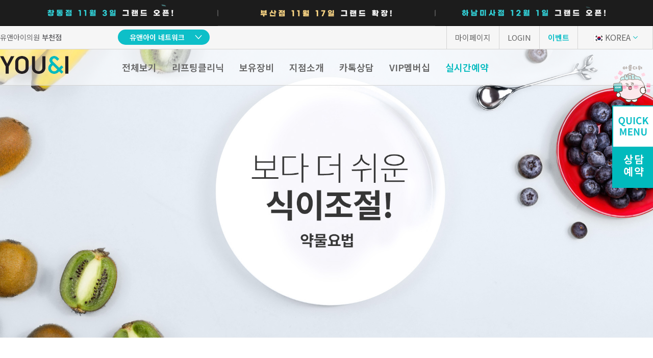

--- FILE ---
content_type: text/html;charset=UTF-8
request_url: https://www.bcuni114.co.kr/view/?page=drug
body_size: 128297
content:



<!-- 헤더 -->








<!DOCTYPE html>
<html lang="ko">
<head>
    
        <script>
            (function (w, d, s, l, i) {
                w[l] = w[l] || [];
                w[l].push({
                    'gtm.start':
                        new Date().getTime(), event: 'gtm.js'
                });
                var f = d.getElementsByTagName(s)[0],
                    j = d.createElement(s), dl = l != 'dataLayer' ? '&l=' + l : '';
                j.async = true;
                j.src =
                    'https://www.googletagmanager.com/gtm.js?id=' + i + dl;
                f.parentNode.insertBefore(j, f);
            })(window, document, 'script', 'dataLayer', 'GTM-KVCPZ6BC');
        </script>
    

    

    

    <meta name="_csrf" content="8YI_rawFTFvew_PfvHweRwNTx7wETongJi-rKbHsUeavWSXayOQMm5UzL2_z9Ja53lEqcjI16oRneurNR03NHtfeMN6dYBzj"/>
    <meta name="_csrf_header" content="X-CSRF-TOKEN"/>
    <meta name="_csrf_parameterName" content="_csrf"/>

    <meta charset="utf-8">
    <meta http-equiv="X-UA-Compatible" content="IE=8,IE=edge,chrome=1">
    <meta name="viewport"
          content="width=device-width, viewport-fit=cover, initial-scale=1.0, maximum-scale=1.0, minimum-scale=1.0, user-scalable=no">
    <meta name="format-detection" content="telephone=no, address=no, email=no">
    <meta name="mobile-web-app-capable" content="yes">
    <meta name="apple-mobile-web-app-status-bar-style" content="default">

    <link rel="canonical" href="https://www.bcuni114.co.kr">
    <meta name="Author" content="유앤아이의원 부천점"/>
    <meta name="Keywords" content="부천피부과,중동피부과,부천보톡스,부천인모드,부천울쎄라,중동보톡스,부천필러,중동필러,부천제모,중동제모,토요일진료"/>
    <meta name="description" content="예뻐지는시간, 유앤아이의원ㅣ부천피부과,중동피부과,부천보톡스,부천인모드,부천토닝,부천필러,중동보톡스,중동필러,부천제모,중동제모,부천다이어트,토요일진료"/>
    <link rel="icon" href="https://cdn.uni114.com/information/uni_icon2.ico" type="image/x-icon"/>

    <meta property="og:type" content="website">
    
        
            <title>약물요법 | 유앤아이의원 부천점</title>
            <meta name="title" content="약물요법 | 유앤아이의원 부천점"/>
            <meta property="og:title"
                  content="약물요법 | 유앤아이의원 부천점">
        
        
    
    <meta property="og:description" content="예뻐지는시간, 유앤아이의원ㅣ부천피부과,중동피부과,부천보톡스,부천인모드,부천토닝,부천필러,중동보톡스,중동필러,부천제모,중동제모,부천다이어트,토요일진료">
    <meta property="og:image" content="https://cdn.uni114.com/information/kakao_img.png"/>
    <meta property="og:url" content="https://www.bcuni114.co.kr/">

    
        <meta name="naver-site-verification" content="db5ca5fdb5f37472c1526f54c2615aecee5dbbc4"/>
    

    
        <meta name="facebook-domain-verification" content="hm2649w73kjnr85dqo9lnu35u36e10"/>
    

    

    



<link rel="stylesheet" type="text/css"
      href="https://cdn.uni114.com/resource/20251121/pc/assets/css/style.css?v=20251121">
<link rel="stylesheet" type="text/css" href="https://cdnjs.cloudflare.com/ajax/libs/Swiper/11.0.5/swiper-bundle.css">
<link rel="stylesheet" href="https://cdnjs.cloudflare.com/ajax/libs/aos/2.3.4/aos.css">
<link href="https://fonts.googleapis.com/css2?family=Noto+Sans+KR:wght@100;300;400;500;700&display=swap"
      rel="stylesheet">
<link rel="stylesheet" as="style" crossorigin
      href="https://cdn.jsdelivr.net/gh/ungveloper/web-fonts/GmarketSans/font-face.css"/>
<link rel="stylesheet" as="style" crossorigin
      href="https://cdn.jsdelivr.net/gh/ungveloper/web-fonts/GmarketSans/font-family.css"/>
<link rel="stylesheet" href="https://cdn.jsdelivr.net/gh/webfontworld/gmarket/GmarketSans.css">
<script type="text/javascript" src="https://ajax.googleapis.com/ajax/libs/jquery/3.6.0/jquery.min.js"></script>
<script type="text/javascript" src="https://cdnjs.cloudflare.com/ajax/libs/jqueryui/1.14.1/jquery-ui.min.js"></script>

<script type="text/javascript" src="https://cdnjs.cloudflare.com/ajax/libs/aos/2.3.4/aos.js"></script>
<script type="text/javascript"
        src="https://cdn.jsdelivr.net/npm/jquery.counterup@2.1.0/jquery.counterup.min.js"></script>
<script type="text/javascript"
        src="https://cdnjs.cloudflare.com/ajax/libs/waypoints/4.0.1/jquery.waypoints.min.js"></script>
<script type="text/javascript" src="https://cdnjs.cloudflare.com/ajax/libs/Swiper/11.0.5/swiper-bundle.min.js"></script>
<script type="text/javascript"
        src="https://cdn.uni114.com/resource/20251121/pc/assets/js/ui_common.js?v=20251121"></script>
<script type="text/javascript"
        src="https://cdn.uni114.com/resource/20251121/pc/assets/js/ui_landing.js?v=20251121"></script>
<script src="https://cdn.uni114.com/resource/20251121/common/js/front/base/shop.common.js?v=20251121"></script>
<script src="https://cdn.uni114.com/resource/20251121/common/js/front/base/shop.util.js?v=20251121"></script>

<script>
    if (''.indexOf('prod') > -1) {
        window.console.error = function () {
        };
        window.console.warn = function () {
        };
        window.console.log = function () {
        };
    }
</script>

    






    
        <script>
            !function (f, b, e, v, n, t, s) {
                if (f.fbq) return;
                n = f.fbq = function () {
                    n.callMethod ?
                        n.callMethod.apply(n, arguments) : n.queue.push(arguments)
                };
                if (!f._fbq) f._fbq = n;
                n.push = n;
                n.loaded = !0;
                n.version = '2.0';
                n.queue = [];
                t = b.createElement(e);
                t.async = !0;
                t.src = v;
                s = b.getElementsByTagName(e)[0];
                s.parentNode.insertBefore(t, s)
            }(window, document, 'script',
                'https://connect.facebook.net/en_US/fbevents.js');
            fbq('init', '191649687005577');
            fbq('track', 'PageView');
        </script>
    

    

    
        
            
            
            
            
            
                <script type="text/javascript"
                src="//dapi.kakao.com/v2/maps/sdk.js?appkey=2f8fdf387d9333ed21eb685485b7b0c6&libraries=services"></script>
            
        
    

    
        <script async src="https://www.googletagmanager.com/gtag/js?id=G-WB9SXS8YGF"></script>
        <script>
            window.dataLayer = window.dataLayer || [];

            function gtag() {
                dataLayer.push(arguments);
            }

            gtag('js', new Date());
            gtag('config', 'G-WB9SXS8YGF');
            gtag('config', 'AW-796731501');
        </script>

        <script>
        function gtag_report_conversion(url) {
          var callback = function () {
            if (typeof(url) != 'undefined') {
              //window.location = url;
            }
          };
          gtag('event', 'conversion', {
              'send_to': 'AW-796731501/rA6zCJa4uPQYEO3Q9PsC',
              'event_callback': callback
          });
          return false;
        }
        </script>
    

    <script>
        // 전역변수 생성
        shop.global = {
            'videoYn': '',
            'device': 'pc',
            'cdnUrl': 'https://cdn.uni114.com/resource/20251121',
            'cfUrl': 'https://cdn.uni114.com/%s'
        }

        //  모바일 비디오 로드
        if (shop.global.videoYn === 'true' && shop.global.device === 'mo' && !window.location.href.includes('/landing/')) {
            videoLoad();
        }
    </script>
</head>

<body>
<!-- Google Tag Manager (noscript) -->

<noscript>
    <iframe src="https://www.googletagmanager.com/ns.html?id=GTM-KVCPZ6BC" height="0" width="0"
            style="display:none;visibility:hidden"></iframe>
</noscript>

<!-- End Google Tag Manager (noscript) -->

<noscript><img height="1" width="1" style="display:none"
               src="https://www.facebook.com/tr?id=191649687005577&ev=PageView&noscript=1"/></noscript>

<!-- End Meta Pixel Code -->



<header id="header">
    <div class="header_wrap">
        <div class="banner_area" style="cursor: pointer">
            
            <a onclick="$('#U042').trigger('click');" class="time-gated" style="display: none;" data-show-start="2025-11-10T00:00:00+09:00" data-show-end="2025-11-13T23:59:59+09:00">
                <img src="https://cdn.uni114.com/resource/20251121/pc/assets/images/temp/pc_float_banner01.gif">
            </a>
            <a onclick="$('#U027').trigger('click');" class="time-gated" style="display: none;" data-show-start="2025-11-10T00:00:00+09:00" data-show-end="2025-11-13T23:59:59+09:00">
                <img src="https://cdn.uni114.com/resource/20251121/pc/assets/images/temp/pc_float_banner02.gif">
            </a>
            <a onclick="$('#U042').trigger('click');" class="time-gated" style="display: none;" data-show-start="2025-11-14T00:00:00+09:00" data-show-end="2025-12-31T23:59:59+09:00">
                <img src="https://cdn.uni114.com/resource/20251121/pc/assets/images/temp/pc_float_banner03.gif">
            </a>
            <a onclick="$('#U027').trigger('click');" class="time-gated" style="display: none;" data-show-start="2025-11-14T00:00:00+09:00" data-show-end="2025-12-31T23:59:59+09:00">
                <img src="https://cdn.uni114.com/resource/20251121/pc/assets/images/temp/pc_float_banner04.gif">
            </a>
            <a onclick="javascript:void(0);" class="time-gated" style="display: none;" data-show-start="2025-11-14T00:00:00+09:00" data-show-end="2025-12-31T23:59:59+09:00">
                <img src="https://cdn.uni114.com/resource/20251121/pc/assets/images/temp/pc_float_banner05.gif">
            </a>
        </div>
        <div class="top_area">
            <div class="top_wrap">
                <!-- 헤더 상단 왼쪽 -->
                <div class="util_menu left">
                    <div class="point">
                        <p>유앤아이의원 <strong>부천점</strong></p>
                    </div>
                    <div class="dropdown_menu">
                        <div class="tit_area">
                            <p>유앤아이 네트워크</p>
                        </div>
                        <ul class="sub">
                            
                                
                                
                                    
                                        <li>
                                        <p class="location">서울권</p>
                                        <ul class="list">
                                    
                                    
                                    
                                        <li><a href="javascript:void(0);" data-domain="www.uni114.co.kr" onclick="shop.replaceBranch(this)" id="U010">강남점</a></li>
                                    
                                    
                                
                                    
                                    
                                    
                                        <li><a href="javascript:void(0);" data-domain="www.sluni114.co.kr" onclick="shop.replaceBranch(this)" id="U001">선릉점</a></li>
                                    
                                    
                                
                                    
                                    
                                    
                                        <li><a href="javascript:void(0);" data-domain="www.jsuni114.co.kr" onclick="shop.replaceBranch(this)" id="U005">잠실점</a></li>
                                    
                                    
                                
                                    
                                    
                                    
                                        <li><a href="javascript:void(0);" data-domain="www.wsnuni114.co.kr" onclick="shop.replaceBranch(this)" id="U006">왕십리점</a></li>
                                    
                                    
                                
                                    
                                    
                                    
                                        <li><a href="javascript:void(0);" data-domain="www.mduni114.co.kr" onclick="shop.replaceBranch(this)" id="U007">명동점</a></li>
                                    
                                    
                                
                                    
                                    
                                    
                                        <li><a href="javascript:void(0);" data-domain="www.scuni114.co.kr" onclick="shop.replaceBranch(this)" id="U009">홍대신촌점</a></li>
                                    
                                    
                                
                                    
                                    
                                    
                                        <li><a href="javascript:void(0);" data-domain="www.ydpuni114.co.kr" onclick="shop.replaceBranch(this)" id="U011">영등포점</a></li>
                                    
                                    
                                
                                    
                                    
                                    
                                        <li><a href="javascript:void(0);" data-domain="www.mguni114.co.kr" onclick="shop.replaceBranch(this)" id="U012">마곡점</a></li>
                                    
                                    
                                
                                    
                                    
                                    
                                    
                                
                                    
                                    
                                    
                                        <li><a href="javascript:void(0);" data-domain="www.kduni114.co.kr" onclick="shop.replaceBranch(this)" id="U016">건대점</a></li>
                                    
                                    
                                
                                    
                                    
                                    
                                        <li><a href="javascript:void(0);" data-domain="www.gruni114.co.kr" onclick="shop.replaceBranch(this)" id="U023">구로점</a></li>
                                    
                                    
                                
                                    
                                    
                                    
                                        <li><a href="javascript:void(0);" data-domain="www.yuduni114.co.kr" onclick="shop.replaceBranch(this)" id="U031">여의도점</a></li>
                                    
                                    
                                
                                    
                                    
                                    
                                        <li><a href="javascript:void(0);" data-domain="www.chuni114.co.kr" onclick="shop.replaceBranch(this)" id="U037">천호점</a></li>
                                    
                                    
                                
                                    
                                    
                                    
                                        <li><a href="javascript:void(0);" data-domain="www.mokuni114.co.kr" onclick="shop.replaceBranch(this)" id="U038">목동점</a></li>
                                    
                                    
                                
                                    
                                    
                                    
                                        <li><a href="javascript:void(0);" data-domain="www.cduni114.co.kr" onclick="shop.replaceBranch(this)" id="U042">창동점</a></li>
                                    
                                    
                                        </ul>
                                        </li>
                                    
                                
                            
                                
                                
                                    
                                        <li>
                                        <p class="location">경기·인천권</p>
                                        <ul class="list">
                                    
                                    
                                    
                                        <li><a href="javascript:void(0);" data-domain="www.swuni114.co.kr" onclick="shop.replaceBranch(this)" id="U002">수원점</a></li>
                                    
                                    
                                
                                    
                                    
                                    
                                        <li><a href="javascript:void(0);" data-domain="www.pguni114.co.kr" onclick="shop.replaceBranch(this)" id="U004">판교점</a></li>
                                    
                                    
                                
                                    
                                    
                                    
                                        <li><a href="javascript:void(0);" data-domain="www.gguni114.co.kr" onclick="shop.replaceBranch(this)" id="U008">광교점</a></li>
                                    
                                    
                                
                                    
                                    
                                    
                                        <li><a href="javascript:void(0);" data-domain="www.gmuni114.co.kr" onclick="shop.replaceBranch(this)" id="U014">광명점</a></li>
                                    
                                    
                                
                                    
                                    
                                    
                                        <li><a href="javascript:void(0);" data-domain="www.sbuni114.co.kr" onclick="shop.replaceBranch(this)" id="U015">산본점</a></li>
                                    
                                    
                                
                                    
                                    
                                    
                                        <li><a href="javascript:void(0);" data-domain="www.bcuni114.co.kr" onclick="shop.replaceBranch(this)" id="U017">부천점</a></li>
                                    
                                    
                                
                                    
                                    
                                    
                                        <li><a href="javascript:void(0);" data-domain="www.isuni114.co.kr" onclick="shop.replaceBranch(this)" id="U018">일산점</a></li>
                                    
                                    
                                
                                    
                                    
                                    
                                        <li><a href="javascript:void(0);" data-domain="www.dsuni114.co.kr" onclick="shop.replaceBranch(this)" id="U021">다산점</a></li>
                                    
                                    
                                
                                    
                                    
                                    
                                        <li><a href="javascript:void(0);" data-domain="www.gpuni114.co.kr" onclick="shop.replaceBranch(this)" id="U022">김포점</a></li>
                                    
                                    
                                
                                    
                                    
                                    
                                        <li><a href="javascript:void(0);" data-domain="www.gduni114.co.kr" onclick="shop.replaceBranch(this)" id="U026">인천검단점</a></li>
                                    
                                    
                                
                                    
                                    
                                    
                                        <li><a href="javascript:void(0);" data-domain="www.dtuni114.co.kr" onclick="shop.replaceBranch(this)" id="U028">동탄점</a></li>
                                    
                                    
                                
                                    
                                    
                                    
                                        <li><a href="javascript:void(0);" data-domain="www.ptuni114.co.kr" onclick="shop.replaceBranch(this)" id="U030">평택점</a></li>
                                    
                                    
                                
                                    
                                    
                                    
                                        <li><a href="javascript:void(0);" data-domain="www.ayuni114.co.kr" onclick="shop.replaceBranch(this)" id="U033">안양점</a></li>
                                    
                                    
                                
                                    
                                    
                                    
                                        <li><a href="javascript:void(0);" data-domain="www.bpuni114.co.kr" onclick="shop.replaceBranch(this)" id="U034">부평점</a></li>
                                    
                                    
                                
                                    
                                    
                                    
                                        <li><a href="javascript:void(0);" data-domain="www.asuni114.co.kr" onclick="shop.replaceBranch(this)" id="U035">안산점</a></li>
                                    
                                    
                                
                                    
                                    
                                    
                                        <li><a href="javascript:void(0);" data-domain="www.ujbuni114.co.kr" onclick="shop.replaceBranch(this)" id="U036">의정부점</a></li>
                                    
                                    
                                
                                    
                                    
                                    
                                        <li><a href="javascript:void(0);" data-domain="www.bguni114.co.kr" onclick="shop.replaceBranch(this)" id="U039">시흥배곧점</a></li>
                                    
                                    
                                
                                    
                                    
                                    
                                        <li><a href="javascript:void(0);" data-domain="www.bmuni114.co.kr" onclick="shop.replaceBranch(this)" id="U040">분당미금점</a></li>
                                    
                                    
                                
                                    
                                    
                                    
                                        <li><a href="javascript:void(0);" data-domain="www.gcuni114.co.kr" onclick="shop.replaceBranch(this)" id="U041">과천점</a></li>
                                    
                                    
                                
                                    
                                    
                                    
                                    
                                        </ul>
                                        </li>
                                    
                                
                            
                                
                                
                                    
                                        <li>
                                        <p class="location">충청권</p>
                                        <ul class="list">
                                    
                                    
                                    
                                        <li><a href="javascript:void(0);" data-domain="www.cauni114.co.kr" onclick="shop.replaceBranch(this)" id="U020">천안점</a></li>
                                    
                                    
                                
                                    
                                    
                                    
                                        <li><a href="javascript:void(0);" data-domain="www.djuni114.co.kr" onclick="shop.replaceBranch(this)" id="U029">대전점</a></li>
                                    
                                    
                                        </ul>
                                        </li>
                                    
                                
                            
                                
                                
                                    
                                        <li>
                                        <p class="location">전라권</p>
                                        <ul class="list">
                                    
                                    
                                    
                                        <li><a href="javascript:void(0);" data-domain="www.gjuni114.co.kr" onclick="shop.replaceBranch(this)" id="U019">광주점</a></li>
                                    
                                    
                                
                                    
                                    
                                    
                                        <li><a href="javascript:void(0);" data-domain="www.mpuni114.co.kr" onclick="shop.replaceBranch(this)" id="U025">목포점</a></li>
                                    
                                    
                                        </ul>
                                        </li>
                                    
                                
                            
                                
                                
                                    
                                        <li>
                                        <p class="location">경상권</p>
                                        <ul class="list">
                                    
                                    
                                    
                                        <li><a href="javascript:void(0);" data-domain="www.dguni114.co.kr" onclick="shop.replaceBranch(this)" id="U024">대구점</a></li>
                                    
                                    
                                
                                    
                                    
                                    
                                        <li><a href="javascript:void(0);" data-domain="www.bsuni114.co.kr" onclick="shop.replaceBranch(this)" id="U027">부산점</a></li>
                                    
                                    
                                
                                    
                                    
                                    
                                        <li><a href="javascript:void(0);" data-domain="www.cwuni114.co.kr" onclick="shop.replaceBranch(this)" id="U032">창원점</a></li>
                                    
                                    
                                        </ul>
                                        </li>
                                    
                                
                            
                        </ul>
                    </div>
                </div>

                <!-- 헤더 상단 오른쪽 -->
                
                <div class="util_menu right">
                    <a href="/my_page/">마이페이지</a>
                    
                        
                        
                            <a href="javascript:void(0);" class="goLogin">LOGIN</a>
                        
                    

                    <a href="/event/" class="highlight">이벤트</a>
                    
                        <div class="lang_btn_wrap">
                            <a href="javascript:void(0);" class="lang kr"><img
                                    src="https://cdn.uni114.com/resource/20251121/pc/assets/images/common/ico_kr.png">KOREA</a>
                            <nav class="language_select">
                                
                                
                                
                                
                                
                                    
                                
                                
                                
                                <a href="https://th.bcuni114.com" class="lang th" target='_blank'><img
                                        src="https://cdn.uni114.com/resource/20251121/pc/assets/images/common/ico_th.jpg">THAILAND</a>
                                
                                
                                <a href="https://bcuni114.com" class="lang en" target='_blank'><img
                                        src="https://cdn.uni114.com/resource/20251121/pc/assets/images/common/ico_us.jpg">USA</a>
                                
                                
                            </nav>
                        </div>
                    
                </div>
            </div>
        </div>
        
            <div class="gnb_area">
                <div class="gnb_wrap">
                    <h1 class="logo">
                        <a href="/">
                            <img src="https://cdn.uni114.com/resource/20251121/pc/assets/images/common/img_logo.png" alt="유앤아이 로고">
                        </a>
                    </h1>
                    <nav id="gnb">
                        <ul>
                            <li><a href="javascript:void(0);" class="all_menu">전체보기</a></li>
                            <li><a href="/landing/liftingcenter/">리프팅클리닉</a></li>
                            <li><a href="/equipment/">보유장비</a></li>
                            
                                
                                
                                <li><a href="/direction/">지점소개</a></li>
                                
                            
                            <li><a href="/kakao/">카톡상담</a></li>
                            
                            
                                <li><a href="/vip/" class="vip">VIP멤버십</a></li>
                            
                            <li><a href="/reservation/" class="reservation">실시간예약</a></li>
                            
                        </ul>
                    </nav>
                </div>
                <div class="sub_area">
                    <div class="inner">
                        <!-- 왼쪽 컬럼: 1~9, 14~17 -->
                        <div class="sub_wrap">
                        
                            
                            
                                <div class="program">
                                    <p class="title">피부</p>
                                    <ul>
                                    
                                    
                                        <li class="">
                                            
                                                
                                                
                                                
                                                
                                                
                                                
                                                    <a href="/view/?page=wart">점·사마귀·티눈</a>
                                                
                                            
                                        </li>
                                    
                                    
                                        <li class="">
                                            
                                                
                                                
                                                
                                                
                                                
                                                
                                                    <a href="/view/?page=cornification">모공각화증</a>
                                                
                                            
                                        </li>
                                    
                                    
                                        <li class="">
                                            
                                                
                                                
                                                
                                                
                                                
                                                
                                                    <a href="/view/?page=laser">제모</a>
                                                
                                            
                                        </li>
                                    
                                    </ul>
                                </div>
                            
                        
                            
                            
                                <div class="program">
                                    <p class="title">색소</p>
                                    <ul>
                                    
                                    
                                        <li class=" new">
                                            
                                                
                                                
                                                
                                                
                                                
                                                
                                                    <a href="/view/?page=clarity2">클라리티2</a>
                                                
                                            
                                        </li>
                                    
                                    
                                        <li class="best">
                                            
                                                
                                                
                                                
                                                
                                                
                                                
                                                    <a href="/view/?page=picosure">피코슈어 토닝</a>
                                                
                                            
                                        </li>
                                    
                                    
                                        <li class="best">
                                            
                                                
                                                
                                                
                                                
                                                
                                                
                                                    <a href="/view/?page=picotoing">피코플러스 토닝</a>
                                                
                                            
                                        </li>
                                    
                                    
                                        <li class="">
                                            
                                                
                                                
                                                
                                                
                                                
                                                
                                                    <a href="/view/?page=red">안면홍조</a>
                                                
                                            
                                        </li>
                                    
                                    
                                        <li class="">
                                            
                                                
                                                
                                                
                                                
                                                
                                                
                                                    <a href="/view/?page=blemish">기미·주근깨·잡티</a>
                                                
                                            
                                        </li>
                                    
                                    
                                        <li class="">
                                            
                                                
                                                
                                                
                                                
                                                
                                                
                                                    <a href="/view/?page=nevus">오타모반</a>
                                                
                                            
                                        </li>
                                    
                                    
                                        <li class="">
                                            
                                                
                                                
                                                
                                                
                                                
                                                
                                                    <a href="/view/?page=excelvplus">엑셀V플러스</a>
                                                
                                            
                                        </li>
                                    
                                    
                                        <li class="">
                                            
                                                
                                                
                                                
                                                
                                                
                                                
                                                    <a href="/view/?page=telangiectasis">모세혈관 확장증</a>
                                                
                                            
                                        </li>
                                    
                                    </ul>
                                </div>
                            
                        
                            
                            
                                <div class="program">
                                    <p class="title">여드름</p>
                                    <ul>
                                    
                                    
                                        <li class="best">
                                            
                                                
                                                
                                                
                                                
                                                
                                                
                                                    <a href="/view/?page=goldptt">골드 PTT</a>
                                                
                                            
                                        </li>
                                    
                                    
                                        <li class="">
                                            
                                                
                                                
                                                
                                                
                                                
                                                
                                                    <a href="/view/?page=acne">여드름 치료</a>
                                                
                                            
                                        </li>
                                    
                                    
                                        <li class="">
                                            
                                                
                                                
                                                
                                                
                                                
                                                
                                                    <a href="/view/?page=scar">여드름 흉터</a>
                                                
                                            
                                        </li>
                                    
                                    </ul>
                                </div>
                            
                        
                            
                            
                                <div class="program">
                                    <p class="title">스킨케어</p>
                                    <ul>
                                    
                                    
                                        <li class="">
                                            
                                                
                                                
                                                
                                                
                                                
                                                
                                                    <a href="/view/?page=cryo">크라이오</a>
                                                
                                            
                                        </li>
                                    
                                    
                                        <li class="">
                                            
                                                
                                                
                                                
                                                
                                                
                                                
                                                    <a href="/view/?page=vitamin">비타민관리</a>
                                                
                                            
                                        </li>
                                    
                                    
                                        <li class="">
                                            
                                                
                                                
                                                
                                                
                                                
                                                
                                                    <a href="/view/?page=ion">이온자임</a>
                                                
                                            
                                        </li>
                                    
                                    
                                        <li class="">
                                            
                                                
                                                
                                                
                                                
                                                
                                                
                                                    <a href="/view/?page=scaling">스케일링</a>
                                                
                                            
                                        </li>
                                    
                                    
                                        <li class="">
                                            
                                                
                                                
                                                
                                                
                                                
                                                
                                                    <a href="/view/?page=fcr">FCR필링</a>
                                                
                                            
                                        </li>
                                    
                                    
                                        <li class="best">
                                            
                                                
                                                
                                                
                                                
                                                
                                                
                                                    <a href="/view/?page=ldm">LDM</a>
                                                
                                            
                                        </li>
                                    
                                    
                                        <li class="best">
                                            
                                                
                                                
                                                
                                                
                                                
                                                
                                                    <a href="/view/?page=aqua">아쿠아필</a>
                                                
                                            
                                        </li>
                                    
                                    
                                        <li class="">
                                            
                                                
                                                
                                                
                                                
                                                
                                                
                                                    <a href="/view/?page=exosome">엑소좀</a>
                                                
                                            
                                        </li>
                                    
                                    </ul>
                                </div>
                            
                        
                            
                            
                                <div class="program">
                                    <p class="title">피부주사</p>
                                    <ul>
                                    
                                    
                                        <li class="">
                                            
                                                
                                                
                                                
                                                
                                                
                                                
                                                    <a href="/view/?page=water">물광주사</a>
                                                
                                            
                                        </li>
                                    
                                    
                                        <li class=" new">
                                            
                                                
                                                
                                                
                                                
                                                
                                                
                                                    <a href="/view/?page=revive">벨로테로 리바이브</a>
                                                
                                            
                                        </li>
                                    
                                    
                                        <li class="">
                                            
                                                
                                                
                                                
                                                
                                                
                                                
                                                    <a href="/view/?page=radiesse">레디어스</a>
                                                
                                            
                                        </li>
                                    
                                    
                                        <li class="">
                                            
                                                
                                                
                                                
                                                
                                                
                                                
                                                    <a href="/view/?page=juvelook">쥬베룩</a>
                                                
                                            
                                        </li>
                                    
                                    
                                        <li class=" new">
                                            
                                                
                                                
                                                
                                                
                                                
                                                
                                                    <a href="/landing/rejuranhb/">리쥬란HB+</a>
                                                
                                            
                                        </li>
                                    
                                    
                                        <li class="">
                                            
                                                
                                                
                                                
                                                
                                                
                                                
                                                    <a href="/landing/ultracol/">울트라콜</a>
                                                
                                            
                                        </li>
                                    
                                    
                                        <li class="">
                                            
                                                
                                                
                                                
                                                
                                                
                                                
                                                    <a href="/view/?page=belotero">벨로테로</a>
                                                
                                            
                                        </li>
                                    
                                    
                                        <li class=" new">
                                            
                                                
                                                
                                                
                                                
                                                
                                                
                                                    <a href="/view/?page=laetigen">레티젠</a>
                                                
                                            
                                        </li>
                                    
                                    
                                        <li class="">
                                            
                                                
                                                
                                                
                                                
                                                
                                                
                                                    <a href="/view/?page=baby">아기주사</a>
                                                
                                            
                                        </li>
                                    
                                    
                                        <li class=" new">
                                            
                                                
                                                
                                                
                                                
                                                
                                                
                                                    <a href="/view/?page=beloterovol">벨로테로 볼륨부스터</a>
                                                
                                            
                                        </li>
                                    
                                    </ul>
                                </div>
                            
                        
                            
                            
                                <div class="program">
                                    <p class="title">쁘띠</p>
                                    <ul>
                                    
                                    
                                        <li class="">
                                            
                                                
                                                
                                                
                                                
                                                
                                                
                                                    <a href="/view/?page=botox">보톡스</a>
                                                
                                            
                                        </li>
                                    
                                    
                                        <li class="">
                                            
                                                
                                                
                                                
                                                
                                                
                                                
                                                    <a href="/view/?page=hyperhidrosis">다한증 보톡스</a>
                                                
                                            
                                        </li>
                                    
                                    
                                        <li class="best">
                                            
                                                
                                                
                                                
                                                
                                                
                                                
                                                    <a href="/view/?page=profile">빼라톡스</a>
                                                
                                            
                                        </li>
                                    
                                    
                                        <li class="">
                                            
                                                
                                                
                                                
                                                
                                                
                                                
                                                    <a href="/view/?page=lipfiller">입꼬리 필러</a>
                                                
                                            
                                        </li>
                                    
                                    
                                        <li class="">
                                            
                                                
                                                
                                                
                                                
                                                
                                                
                                                    <a href="/view/?page=neckfiller">목주름 필러</a>
                                                
                                            
                                        </li>
                                    
                                    
                                        <li class="">
                                            
                                                
                                                
                                                
                                                
                                                
                                                
                                                    <a href="/view/?page=dermatoxin">더모톡신</a>
                                                
                                            
                                        </li>
                                    
                                    
                                        <li class="">
                                            
                                                
                                                
                                                
                                                
                                                
                                                
                                                    <a href="/view/?page=eye">눈밑팽팽주사</a>
                                                
                                            
                                        </li>
                                    
                                    
                                        <li class="">
                                            
                                                
                                                
                                                
                                                
                                                
                                                
                                                    <a href="/view/?page=meltingfiller">필러 녹이는 주사</a>
                                                
                                            
                                        </li>
                                    
                                    
                                        <li class="">
                                            
                                                
                                                
                                                
                                                
                                                
                                                
                                                    <a href="/view/?page=filler">필러</a>
                                                
                                            
                                        </li>
                                    
                                    
                                        <li class="">
                                            
                                                
                                                
                                                
                                                
                                                
                                                
                                                    <a href="/landing/purewhite/">순백주사</a>
                                                
                                            
                                        </li>
                                    
                                    
                                        <li class="">
                                            
                                                
                                                
                                                
                                                
                                                
                                                
                                                    <a href="/view/?page=highko">하이코</a>
                                                
                                            
                                        </li>
                                    
                                    
                                        <li class="">
                                            
                                                
                                                
                                                
                                                
                                                
                                                
                                                    <a href="/view/?page=birthko">탄생코</a>
                                                
                                            
                                        </li>
                                    
                                    
                                        <li class=" new">
                                            
                                                
                                                
                                                
                                                
                                                
                                                
                                                    <a href="/view/?page=tinkerbell">팅커벨 귀필러</a>
                                                
                                            
                                        </li>
                                    
                                    
                                        <li class=" new">
                                            
                                                
                                                
                                                
                                                
                                                
                                                
                                                    <a href="/view/?page=buttfiller">엉덩이 필러</a>
                                                
                                            
                                        </li>
                                    
                                    </ul>
                                </div>
                            
                        
                            
                            
                                <div class="program">
                                    <p class="title">리프팅</p>
                                    <ul>
                                    
                                    
                                        <li class=" new">
                                            
                                                
                                                
                                                
                                                
                                                
                                                
                                                    <a href="/view/?page=neoFace">네오페이스</a>
                                                
                                            
                                        </li>
                                    
                                    
                                        <li class="">
                                            
                                                
                                                
                                                
                                                
                                                
                                                
                                                    <a href="/landing/jamber/">잼버실</a>
                                                
                                            
                                        </li>
                                    
                                    
                                        <li class="best">
                                            
                                                
                                                
                                                
                                                
                                                
                                                
                                                    <a href="/landing/ulthera/">울쎄라</a>
                                                
                                            
                                        </li>
                                    
                                    
                                        <li class="best">
                                            
                                                
                                                
                                                
                                                
                                                
                                                
                                                    <a href="/landing/inmode/">인모드리프팅</a>
                                                
                                            
                                        </li>
                                    
                                    
                                        <li class="best">
                                            
                                                
                                                
                                                
                                                
                                                
                                                
                                                    <a href="/landing/universe/">슈링크 유니버스</a>
                                                
                                            
                                        </li>
                                    
                                    
                                        <li class="">
                                            
                                                
                                                
                                                
                                                
                                                
                                                
                                                    <a href="/landing/liftingcenter/">리프팅클리닉</a>
                                                
                                            
                                        </li>
                                    
                                    
                                        <li class="">
                                            
                                                
                                                
                                                
                                                
                                                
                                                
                                                    <a href="/landing/goldulthera/">골드 스탠다드 울쎄라</a>
                                                
                                            
                                        </li>
                                    
                                    
                                        <li class=" new">
                                            
                                                
                                                
                                                
                                                
                                                
                                                
                                                    <a href="/landing/vro/">브이로리프팅</a>
                                                
                                            
                                        </li>
                                    
                                    
                                        <li class="">
                                            
                                                
                                                
                                                
                                                
                                                
                                                
                                                    <a href="/view/?page=silhouette">실루엣 소프트</a>
                                                
                                            
                                        </li>
                                    
                                    
                                        <li class="">
                                            
                                                
                                                
                                                
                                                
                                                
                                                
                                                    <a href="/view/?page=goback">고백리프팅</a>
                                                
                                            
                                        </li>
                                    
                                    
                                        <li class="">
                                            
                                                
                                                
                                                
                                                
                                                
                                                
                                                    <a href="/landing/titanum/">티타늄 리프팅</a>
                                                
                                            
                                        </li>
                                    
                                    
                                        <li class=" new">
                                            
                                                
                                                
                                                
                                                
                                                
                                                
                                                    <a href="/landing/oligio/">올리지오</a>
                                                
                                            
                                        </li>
                                    
                                    
                                        <li class=" new">
                                            
                                                
                                                
                                                
                                                
                                                
                                                
                                                    <a href="/landing/virtue/">버츄 RF</a>
                                                
                                            
                                        </li>
                                    
                                    
                                        <li class="">
                                            
                                                
                                                
                                                
                                                
                                                
                                                
                                                    <a href="/view/?page=fortedouble">포르테 더블</a>
                                                
                                            
                                        </li>
                                    
                                    
                                        <li class="best">
                                            
                                                
                                                
                                                
                                                
                                                
                                                
                                                    <a href="/view/?page=laughlines">더블업 팔자리프팅</a>
                                                
                                            
                                        </li>
                                    
                                    </ul>
                                </div>
                            
                        
                            
                            
                                <div class="program">
                                    <p class="title">비만</p>
                                    <ul>
                                    
                                    
                                        <li class="">
                                            
                                                
                                                
                                                
                                                
                                                
                                                
                                                    <a href="/view/?page=drug">약물요법</a>
                                                
                                            
                                        </li>
                                    
                                    
                                        <li class="best">
                                            
                                                
                                                
                                                
                                                
                                                
                                                
                                                    <a href="/view/?page=assera">아쎄라</a>
                                                
                                            
                                        </li>
                                    
                                    
                                        <li class="">
                                            
                                                
                                                
                                                
                                                
                                                
                                                
                                                    <a href="/view/?page=apl">APL주사</a>
                                                
                                            
                                        </li>
                                    
                                    
                                        <li class="">
                                            
                                                
                                                
                                                
                                                
                                                
                                                
                                                    <a href="/view/?page=hpl">HPL</a>
                                                
                                            
                                        </li>
                                    
                                    
                                        <li class=" new">
                                            
                                                
                                                
                                                
                                                
                                                
                                                
                                                    <a href="/view/?page=bodyinmode">바디인모드</a>
                                                
                                            
                                        </li>
                                    
                                    
                                        <li class="best">
                                            
                                                
                                                
                                                
                                                
                                                
                                                
                                                    <a href="/landing/diet/">확씬다이어트</a>
                                                
                                            
                                        </li>
                                    
                                    
                                        <li class="">
                                            
                                                
                                                
                                                
                                                
                                                
                                                
                                                    <a href="/landing/realstory/">리얼스토리 [소리]</a>
                                                
                                            
                                        </li>
                                    
                                    
                                        <li class="">
                                            
                                                
                                                
                                                
                                                
                                                
                                                
                                                    <a href="/landing/realstorysb/">리얼스토리 [수빈]</a>
                                                
                                            
                                        </li>
                                    
                                    
                                        <li class="">
                                            
                                                
                                                
                                                
                                                
                                                
                                                
                                                    <a href="/view/?page=noble">노블쉐이프</a>
                                                
                                            
                                        </li>
                                    
                                    
                                        <li class=" new">
                                            
                                                
                                                
                                                
                                                
                                                
                                                
                                                    <a href="/view/?page=ulfit">울핏</a>
                                                
                                            
                                        </li>
                                    
                                    </ul>
                                </div>
                            
                        
                            
                            
                                <div class="program">
                                    <p class="title">스페셜</p>
                                    <ul>
                                    
                                    
                                        <li class=" new">
                                            
                                                
                                                
                                                
                                                
                                                
                                                
                                                    <a href="/view/?page=placentainjection">플라몬주</a>
                                                
                                            
                                        </li>
                                    
                                    
                                        <li class="">
                                            
                                                
                                                
                                                
                                                
                                                
                                                
                                                    <a href="/view/?page=energy">활력주사</a>
                                                
                                            
                                        </li>
                                    
                                    
                                        <li class="">
                                            
                                                
                                                
                                                
                                                
                                                
                                                
                                                    <a href="/view/?page=wedding">웨딩패키지</a>
                                                
                                            
                                        </li>
                                    
                                    
                                        <li class="">
                                            
                                                
                                                
                                                
                                                
                                                
                                                
                                                    <a href="/landing/cellwhite/">셀화이트토닝</a>
                                                
                                            
                                        </li>
                                    
                                    </ul>
                                </div>
                            
                        
                            
                            
                        
                            
                            
                        
                        </div>
                        <!-- // sub_wrap -->

                        <!-- 오른쪽 컬럼: 10(병원소개), 11(커뮤니티) -->
                        <div class="intro_wrap">
                            
                            
                            
                            
                            
                            
                            
                            
                            
                            
                            
                            
                            
                            
                            
                            
                            
                            
                            
                            
                            
                            
                            
                            
                            
                            
                            
                            
                            
                            
                                <p class="title">
                                병원소개
                                </p>
                                <ul>
                                    
                                    
                                    <li>
                                      <a href="/recruit/">
                                        
                                          
                                          
                                            인재채용
                                          
                                        
                                      </a>
                                    </li>
                                    
                                    
                                    
                                    <li>
                                      <a href="/staff/">
                                        
                                          
                                          
                                            의료진소개
                                          
                                        
                                      </a>
                                    </li>
                                    
                                    
                                    
                                    <li>
                                      <a href="/direction/">
                                        
                                          
                                          
                                            지점소개
                                          
                                        
                                      </a>
                                    </li>
                                    
                                    
                                    
                                    <li>
                                      <a href="/introduce/">
                                        
                                          
                                          
                                            유앤아이 소개
                                          
                                        
                                      </a>
                                    </li>
                                    
                                    
                                    
                                    <li>
                                      <a href="/vip/">
                                        
                                          
                                          
                                            vip멤버십
                                          
                                        
                                      </a>
                                    </li>
                                    
                                    
                                </ul>
                            
                            
                            
                            
                                <p class="title">
                                커뮤니티
                                </p>
                                <ul>
                                    
                                    
                                    <li>
                                      <a href="/bna/">
                                        
                                          
                                          
                                            시술전후
                                          
                                        
                                      </a>
                                    </li>
                                    
                                    
                                    
                                    <li>
                                      <a href="/customer/">
                                        
                                          
                                          
                                            고객소리함
                                          
                                        
                                      </a>
                                    </li>
                                    
                                    
                                    
                                    <li>
                                      <a href="/star/">
                                        
                                          
                                          
                                            스타갤러리
                                          
                                        
                                      </a>
                                    </li>
                                    
                                    
                                    
                                    <li>
                                      <a href="/kakao/">
                                        
                                          
                                          
                                            카톡상담
                                          
                                        
                                      </a>
                                    </li>
                                    
                                    
                                    
                                    <li>
                                      <a href="/review/">
                                        
                                          
                                          
                                            고객후기
                                          
                                        
                                      </a>
                                    </li>
                                    
                                    
                                    
                                    <li>
                                      <a href="/news/">
                                        
                                          
                                          
                                            유앤아이 소식
                                          
                                        
                                      </a>
                                    </li>
                                    
                                    
                                </ul>
                            
                            
                        </div>
                        <!-- // intro_wrap -->
                    </div>
                </div>
            </div>
        
    </div>
</header>


<script>
    $(function () {
        const page = '334';
        // 페이지 정보 없음
        if (!page) {
            alert('시술정보가 존재하지 않습니다.');
            location.href = '/';
        }
    });
</script>

<div id="container">
    <!-- 컨텐츠 -->
    <div id="contents" class="product">

        <!-- 메인 이미지 -->
        
            <div class="view">
                <img src="https://cdn.uni114.com/view/1305/tfs694829268992141729.jpg"/>
            </div>
        

        <!-- 텍스트 영역 -->
        
            <div class="view text_area">
                <h2 class="title"
                   style="color:#000000">
                    약물요법</h2>
                <h3 class="txt"
                   style="color:#000000">
                    약물요법은 과식, 폭식 등 식습관 개선 및 여러 가지 보조적인 다이어트약을 사용하여 체중 감량에 도움을 줍니다.</h3>
            </div>
        

        <!-- 서브 이미지 -->
        
            <div class="view">
                <img src="https://cdn.uni114.com/view/1784/tfs2042873952059986680.jpg"/>
            </div>
        

        <!-- 동영상 영역 -->
        
        <!-- 동영상 영역 -->

        <!-- 동영상x tv이미지만 있을때 -->
       
        <!-- 동영상x tv이미지만 있을때 -->

        <!-- 시술 진행 과정 안내 -->
        


        <!-- 체크 -->
        
            <div class="view">
                <img src="https://cdn.uni114.com/view/drug_02.jpg">
            </div>
        

        <!-- 부위 -->
        

        <!-- 포인트 -->
        
            <div class="view point_area">
                <img src="https://cdn.uni114.com/view/drug_04.jpg"/>
            </div>
        

        <!-- 효과 -->
        
            <div class="view">
                <img src="https://cdn.uni114.com/view/drug_05.jpg"/>
            </div>
        

        <!-- 프리미엄 -->
        

        <!-- 차이점 -->
        

        <!-- 특허 -->
        

        <!-- 주의사항 -->
        
            <div class="view">
                <img src="https://cdn.uni114.com/view/drug_12.jpg"/>
            </div>
        
    </div>
    <!--// 컨텐츠 -->

    <!-- 상담신청 -->
    

<div id="counsel">
    <div class="inner">
        <p class="title">상담신청</p>
        <div class="counsel_area">
            <!-- 인풋 영역 -->
            <div class="form_wrap">
                <div class="input_area">
                    <div class="form_txt">
                        <label for="name">이름</label>
                        <div class="txt">
                            <input type="text" id="name">
                        </div>
                    </div>
                    <div class="form_txt">
                        <label for="phone">연락처</label>
                        <div class="txt">
                            <input type="tel" id="phone" placeholder="- 없이 숫자만 입력" minlength="11" maxlength="11">
                        </div>
                    </div>
                    <div class="form_txt">
                        <label for="content">내용</label>
                        <div class="txt">
                            <input type="text" id="content">
                        </div>
                    </div>
                </div>

                <div class="check_area">
                    <div class="chk_set">
                        <label for="agree" class="form_chk">
                            <input type="checkbox" id="agree">
                            <i class="icon"></i>
                            <span class="txt">개인정보 수집동의 (이벤트 공지, 상담, 각종 서비스 등)</span>
                        </label>
                    </div>
                    <button type="button" class="btn_normal" id="counselPopBtn">자세히보기</button>
                </div>
            </div>

            <!-- 버튼영역 -->
            <div class="btn_wrap">
                <button type="button" class="btn_normal quick" id="cnslBtn">빠른상담신청</button>
                <button type="button" class="btn_normal kakao" onclick="window.open('https://pf.kakao.com/_xewKxkb')">카카오톡상담
                </button>
            </div>
        </div>
    </div>
</div>

<script>
    $(function () {
        const code = 'U017';
        const swear_words = ["니애미", "씨발", "새끼", "병신", "죽이다", "죽였다", "dead", "bad"];
        const pattern = new RegExp(swear_words.join("|"), "i"); //i를 넣어서 영문 대소문자도 구분하게 합니다.

        // 연락처 숫자만 입력
        $("#phone").keyup(function () {
            this.value = this.value.replace(/\D/g, "");
        });

        // 개인정보 수집동의 자세히 보기
        $("#counselPopBtn").on("click", function () {
            $("#counselPop").addClass("on");
        });

        // 빠른상담신청 버튼
        $("#cnslBtn").on("click", function () {
            const name = $("#name").val();
            const phone = $("#phone").val();
            const content = $("#content").val();
            const agree = $("#agree").prop("checked");
            const pathname = window.location.pathname;
            const search = window.location.search;
            let counselPage = "MAIN";

            if(pathname.indexOf("landing") != -1){
                counselPage = pathname.replace("/landing/", "").replace("/", "");
            }
            if(pathname.indexOf("view") != -1){
                counselPage = search.replace("?page=", "");
            }

            if (shop.text.isEmpty(name)) {
                alert("이름을 입력하세요!");
                return false;
            }
            if (shop.text.isEmpty(phone)) {
                alert("연락처를 입력하세요!");
                return false;
            }
            if (shop.text.isEmpty(content)) {
                alert("내용을 입력하세요!");
                return false;
            }
            if (!agree) {
                alert("개인정보 수집에 동의해주세요");
                return false;
            }

            if (phone === "01084001163" || phone === "01098590391") {
                alert("고객님의 요청으로 차단된 연락처입니다.\n문의는 고객센터로 부탁드립니다.");
                $("#name").focus();
                return false;
            }

            const bCheck = pattern.test(content); //test() 메소드를 사용하여 지정한 패턴이 대상 문자열에 있는지를 검사
            if (bCheck) {
                alert("내용을 다시 입력해주세요.");
                return false;
            }

            const param = {
                jijum: code
                , counselName: name
                , counselPhone: phone
                , counselContent: content
                , counselFlag: 'default'
                , counselPage: counselPage
                , eventTitle: ''
            };

            $.ajax({
                type: "post",
                url: "/quickconsult/insertQuickconsult",
                data: param,
                dataType: 'text',
                beforeSend: function (xhr) {
                    xhr.setRequestHeader($("meta[name='_csrf_header']").attr("content"), $("meta[name='_csrf']").attr("content"));
                },
                success: (response) => {
                    if(typeof _nasa !== 'undefined'){
                        // 네이버 애널리틱스
                        _nasa["cnv"] = wcs.cnv("4", "1");    // 전환유형 : 신청/예약 설정
                        wcs_do(_nasa);  // 서버로 로그 전송
                    }

                    alert("빠른상담신청이 완료 되었습니다!");

                    $("#name").val("");
                    $("#phone").val("");
                    $("#content").val("");
                    $("#agree").prop("checked", false);
                },
                error: function (e, textStatus, errorThrown) {
                    console.log("AJAX 오류 발생:", e);
                    console.log("textStatus:", textStatus);  // "timeout", "error", "abort", "parsererror" 등
                    console.log("errorThrown:", errorThrown); // HTTP 오류 메시지 또는 상태 코드 설명
                    console.log("응답 텍스트:", e.responseText); // 서버에서 반환한 오류 메시지
                }
            });
        });
    });
</script>

    <!-- 개인정보 수집동의 자세히보기 -->
    

<!-- 팝업 open : class="on" -->
<div class="popup_wrap" id="counselPop">
    <div class="popup agree_pop">
        <!-- 컨텐츠 -->
        <div class="pop_cont">
            <p class="title">개인정보 수집 및 이용에 대한 안내</p>
            <div class="text_wrap">
                <p>유앤아이피부과, 유앤아이의원 개인정보취급방침 '유앤아이피부과, 유앤아이의원' 은 (이하 '회사'는) 고객님의 개인정보를 중요시하며, "정보통신망 이용 촉진 및 정보보호"에 관한
                    법률을 준수하고 있습니다.</p>
                <p>회사는 개인정보취급방침을 통하여 고객님께서 제공하시는 개인정보가 어떠한 용도와 방식으로 이용되고 있으며, 개인정보보호를 위해 어떠한 조치가 취해지고 있는지 알려드립니다.</p>
                <p>회사는 개인정보취급방침을 개정하는 경우 웹사이트 공지사항(또는 개별 공지)을 통하여 공지할 것입니다.</p>
                <p>○ 본 방침은 : 2011 년 04 월 08 일부터 시행됩니다.</p>
                <p>■ 수집하는 개인정보 항목 회사는 상담, 서비스 신청 등을 위해 아래와 같은 개인정보를 수집하고 있습니다.<br>
                    ○ 수집항목 : 이름, 나이, 성별, 비밀번호, 휴대전화 번호, 이메일, 접속 로그, 쿠키, 접속 IP 정보</p>
                <p>○ 개인정보 수집 방법 : 상담문의, 예약</p>
                <p>■ 개인정보의 수집 및 이용목적 회사는 수집한 개인정보를 다음의 목적을 위해 활용합니다.</p>
                <p>○ 서비스 제공에 관한 계약 이행 및 서비스 제공에 따른 콘텐츠 제공</p>
                <p>○ 회원 관리 이용에 따른 본인확인, 개인 식별, 개인 의사 확인, 연령 확인, 불만 처리 등 민원처리, 고지사항 전달</p>
                <p>○ 마케팅 및 광고에 활용 신규 서비스(제품) 개발 및 특화, 이벤트 등 광고성 정보 전달, 접속 빈도 파악 또는 회원의 서비스 이용에 대한 통계</p>
                <p>유앤아이피부과, 유앤아이의원은 진료 또는 상담을 받으시는 환자분들에게 양질의 의료서비스와 편의를 제공하기 위해 아래와 같은 개인정보를 유앤아이피부과, 유앤아이의원, (주)엠디비젼에게
                    제공하고 있습니다.</p>
                <p>■ 제공받는 자<br>
                    유앤아이피부과, 유앤아이의원, (주)엠디비젼
                </p>
                <p>■ 제공 목적<br>
                    가. 상담을 위한 개인정보<br>
                    나. 이벤트 등의 홍보 안내 목적의 개인정보
                </p>
                <p>■ 제공하는 항목<br>
                    성명, 아이디, 비밀번호, 생년월일, 성별, 전화번호, 휴대폰 번호, E-mail<br>
                    주소, 관심 진료정보, 가입 경로
                </p>
                <p>■ 보유 및 이용 기간<br>
                    회원의 개인정보는 이용목적이 달성되거나 보유 및 보존 기간이 종료한 경우 해당 정보를 지체 없이 파기합니다.
                </p>
                <p>다만, 수집 목적 또는 제공받은 목적이 달성된 경우에도 상법 등 법령의 규정에 의하여 보존할 필요성이 있는 경우에는 귀하의 개인정보를 보유할 수 있습니다.</p>
                <p>소비자의 불만 또는 분쟁처리에 관한 기록 : 3년 (전자상거래 등에서의 소비자보호에 관한 법률)<br>
                    - 신용 정보의 수집/처리 및 이용 등에 관한 기록 : 3년 (신용 정보의 이용 및 보호에 관한 법률)<br>
                    - 본인 확인에 관한 기록 : 6개월 (정보통신망 이용 촉진 및 정보보호 등에 관한 법률)<br>
                    - 방문에 관한 기록 : 3개월 (통신비밀 보호법)
                </p>
                <p>■동의를 거부할 권리가 있다는 사실과 동의 거부에 따른 불이익 내용<br>
                    회원은 “유앤아이피부과, 유앤아이의원 홈페이지”에서 수집하는 개인정보 지점 제공에 대해 동의를 거부할 권리가 있으며 동의 거부 시에는 일부 편의가 제한됩니다.
                </p>
                <p>====================================================</p>
                <p>제5조 (개인정보 제공 및 공유)</p>
                <p>병원은 귀하의 동의가 있거나 관련 법령의 규정에 의한 경우를 제외하고는 어떠한 경우에도 『개인정보의 수집 및 이용목적』에서 고지한 범위를 넘어 귀하의 개인정보를 이용하거나 타인 또는
                    타기업ㆍ기관에 제공하지 않습니다.</p>
                <p>다만, 아래의 경우에는 예외로 합니다.</p>
                <p>○ 국민건강보험법에 의해 건강보험심사평가원에 요양급여비용 청구를 위한 진료기록 제출<br>
                    ○ 이용자들이 사전에 공개에 동의한 경우<br>
                    ○ 법령의 규정에 의거하거나, 수사 목적으로 법령에 정해진 절차와 방법에 따라 수사기관의 요구가 있는 경우<br>
                    ○ 통계작성ㆍ학술연구를 위하여 필요한 경우로서 특정 개인을 알아볼 수 없는 형태로 가공하여 제공하는 경우
                </p>
                <p>제6조 (개인정보처리의 위탁에 관한 사항)</p>
                <p>1) 병원은 보다 나은 서비스 제공, 고객 편의 제공 등 원활한 업무 수행을 위하여 다음과 같이 개인정보처리 업무를 외부 전문 업체에 위탁하여 운영하고 있습니다.</p>
                <p>위탁사 위탁 업무의 내용 위탁 개인정보 개인정보 보유기간<br>
                    (주) TNH, (주)엠디비젼의 전산관련 업무 및 CCTV 관리 이름, 병원 등록번호, 생년월일 등 위탁계약 종료 시까지<br>
                    2) 병원은 위탁업무 계약서 등을 통하여 개인정보보호 관련 법규의 준수, 개인 정보에 관한 비밀유지, 제3자 제공에 대한 금지, 사고 시의 책임 부담, 위탁 기간, 처리 종료 후의
                    개인정보의 반환 또는 파기 의무 등을 규정하고, 이를 준수하도록 관리하여 개인정보가 안전하게 관리될 수 있도록 관리하고 있습니다.
                </p>
                <p>제7조 (개인정보의 제3자 공유 처리에 관한 사항)<br>
                    - 개인정보 제공자 : 유앤아이의원, 유앤아이피부과<br>
                    - 개인정보를 제공받는 자 : 유앤아이의원, 유앤아이피부과, ㈜엠디비젼</p>
                <p>■ 개인정보를 제공받는 자의 개인정보 이용 목적</p>
                <p>○ 환자 확인 및 진료 예약, 취소 등에 관한 업무처리를 위함<br>
                    ○ 병원 이용 안내 및 병원의 새로운 서비스, 이벤트 행사 정보 안내<br>
                    ○ 진료, 예약, 입원 예정 및 검사 예정에 대한 모바일 안내
                </p>
                <p>제공하는 개인정보의 항목 : 이름, ID, 비밀번호, 성별, 휴대전화 번호, 이메일, 거주 지역</p>
                <p>■ 개인정보를 제공받는 자의 개인정보 보유 및 이용 기간</p>
                <p>○ 개인정보 보유기간은 정보 수집 기관과 동일함. 다만, 개인정보 수집기관과의 계약 해지(해제)에 따른 경우 그에 한함<br>
                    ○ 동의를 거부할 권리가 있으며, 동의를 거부하는 경우 진료 예약이 불가하여 환자 편의와 만족이 저해될 수 있습니다.
                </p>
                <p>■ 개인정보의 보유 및 이용 기간 원칙적으로, 개인정보 수집 및 이용목적이 달성된 후에는 해당 정보를 지체 없이 파기합니다.<br>
                    단, 다음의 정보에 대해서는 아래의 이유로 명시한 기간 동안 보존합니다.</p>
                <p>보존 항목 : 이름, 나이, 성별, 비밀번호, 휴대전화 번호, 이메일</p>
                <p>보존 근거 : 상담문의 확인, 서비스 개선 조사, 상담 유형 조사를 위함</p>
                <p>보존 기간 : 3년</p>
                <p>■ 개인정보의 파기절차 및 방법 회사는 원칙적으로 개인정보 수집 및 이용목적이 달성된 후에는 해당 정보를 지체 없이 파기합니다. 파기절차 및 방법은 다음과 같습니다.<br>
                    ○ 파기절차 회원님이 상담문의 신청 및 예약 신청 등을 위해 입력하신 정보는 목적이 달성된 후 별도의 DB로 옮겨져(종이의 경우 별도의 서류함) 내부 방침 및 기타 관련 법령에
                    의한 정보보호 사유에 따라(보유 및 이용 기간 참조) 일정 기간 저장된 후 파기됩니다. 별도 DB로 옮겨진 개인정보는 법률에 의한 경우가 아니고서는 보유되는 이외의 다른 목적으로
                    이용되지 않습니다.</p>
                <p>○ 파기방법<br>
                    - 전자적 파일 형태로 저장된 개인정보는 기록을 재생할 수 없는 기술적 방법을 사용하여 삭제합니다.
                    <br>- 회원 DB에서 삭제 방법으로 파기합니다.</p>
                <p>■ 개인정보 제공 회사는 이용자의 개인정보를 원칙적으로 외부에 제공하지 않습니다. 다만, 아래의 경우에는 예외로 합니다.</p>
                <p>- 이용자들이 사전에 동의한 경우<br>
                    - 법령의 규정에 의거하거나, 수사 목적으로 법령에 정해진 절차와 방법에 따라 수사기관의 요구가 있는 경우
                </p>
                <p>■ 수집한 개인정보의 위탁 회사는 고객님의 동의 없이 고객님의 정보를 외부 업체에 위탁하지 않습니다. 향후 그러한 필요가 생길 경우, 위탁 대상자와 위탁 업무 내용에 대해 고객님에게
                    통지하고 필요한 경우 사전 동의를 받도록 하겠습니다.</p>
                <p>■ 이용자 및 법정대리인의 권리와 그 행사방법 이용자 및 법정 대리인은 언제든지 등록되어 있는 자신 혹은 당해 만 14세 미만 아동의 개인정보를 조회하거나 수정할 수 있으며
                    가입해지를 요청할 수도 있습니다. 이용자 및 문의자는 본인이 작성한 게시글에 대해 삭제를 하였을 경우 본인의 개인정보가 삭제 처리 됩니다. 차후 회사가 회원제 운영 및 회원가입
                    형태가 진행이 있을 경우 이용자 혹은 만 14세 미만 아동의 개인정보 조회, 수정을 위해서는 ‘개인정보변경’(또는 ‘회원정보수정’ 등)을 가입해지(동의 철회)를 위해서는 “회원
                    탈퇴”를 클릭하여 본인 확인 절차를 거치신 후 직접 열람, 정정 또는 탈퇴가 가능합니다. 혹은 개인정보관리 책임자에게 서면, 전화 또는 이메일로 연락하시면 지체 없이
                    조치하겠습니다. 귀하가 개인정보의 오류에 대한 정정을 요청하신 경우에는 정정을 완료하기 전까지 당해 개인정보를 이용 또는 제공하지 않습니다. 또한 잘못된 개인정보를 제3자에게 이미
                    제공한 경우에는 정정 처리결과를 제3자에게 지체 없이 통지하여 정정이 이루어지도록 하겠습니다. 회사는 이용자 혹은 법정 대리인의 요청에 의해 해지 또는 삭제된 개인정보는 “회사가
                    수집하는 개인정보의 보유 및 이용 기간”에 명시된 바에 따라 처리하고 그 외의 용도로 열람 또는 이용할 수 없도록 처리하고 있습니다.</p>
                <p>■ 개인정보 자동 수집 장치의 설치, 운영 및 그 거부에 관한 사항 회사는 귀하의 정보를 수시로 저장하고 찾아내는 ‘쿠키(cookie)’ 등을 운용합니다. 쿠키란 회사의 웹사이트를
                    운영하는데 이용되는 서버가 귀하의 브라우저에 보내는 아주 작은 텍스트 파일로서 귀하의 컴퓨터 하드디스크에 저장됩니다. 회사은(는) 다음과 같은 목적을 위해 쿠키를
                    사용합니다.</p>
                <p>▶ 쿠키 등 사용 목적 - 회원과 비회원의 접속 빈도나 방문 시간 등을 분석, 이용자의 취향과 관심분야를 파악 및 자취 추적, 각종 이벤트 참여 정도 및 방문 회수 파악 등을 통한
                    타겟 마케팅 및 개인 맞춤 서비스 제공</p>
                <p>- 귀하는 쿠키 설치에 대한 선택권을 가지고 있습니다. 따라서, 귀하는 웹브라우저에서 옵션을 설정함으로써 모든 쿠키를 허용하거나, 쿠키가 저장될 때마다 확인을 거치거나, 아니면 모든
                    쿠키의 저장을 거부할 수도 있습니다.</p>
                <p>▶ 쿠키 설정 거부 방법 예: 쿠키 설정을 거부하는 방법으로는 회원님이 사용하시는 웹 브라우저의 옵션을 선택함으로써 모든 쿠키를 허용하거나 쿠키를 저장할 때마다 확인을 거치거나,
                    모든 쿠키의 저장을 거부할 수 있습니다. 설정 방법 예(인터넷 익스플로어의 경우): 웹 브라우저 상단의 도구 > 인터넷 옵션 > 개인정보 단, 귀하께서 쿠키 설치를 거부하였을 경우
                    서비스 제공에 어려움이 있을 수 있습니다.</p>
                <p>■ 개인 정보에 관한 민원서비스 회사는 고객의 개인정보를 보호하고 개인 정보와 관련한 불만을 처리하기 위하여 아래와 같이 관련 부서 및 개인정보관리 책임자를 지정하고
                    있습니다.</p>
                <p>개인정보관리 책임자 성명 : 대표원장<br>
                    전화번호 : 02-554-0961<br>
                    이메일 : mdvision@nate.com<br>
                </p>
                <p>귀하께서는 회사의 서비스를 이용하시며 발생하는 모든 개인정보보호 관련 민원을 개인정보관리 책임자 혹은 담당 부서로 신고하실 수 있습니다. 회사는 이용자들의 신고사항에 대해 신속하게
                    충분한 답변을 드릴 것입니다. 기타 개인정보 침해에 대한 신고나 상담이 필요하신 경우에는 아래 기관에 문의하시기 바랍니다.</p>
                <p>1. 개인 분쟁 조정위원회 (www.1336.or.kr/1336)<br>
                    2. 정보보호마크 인증위원회 (www.eprivacy.or.kr/02-580-0533~4)<br>
                    3. 대검찰청 인터넷 범죄수사센터 (http://icic.sppo.go.kr/02-3480-3600)<br>
                    4. 경찰청 사이버테러대응센터 (www.ctrc.go.kr/02-392-0330)
                </p>
            </div>
        </div>
        <!--// 컨텐츠 -->

        <!-- 닫기 -->
        <div class="pop_close">
            <a href="javascript:void(0);" onclick="closePop()">
                <img src="https://cdn.uni114.com/resource/20251121/pc/assets/images/common/ico_close_white.png">
            </a>
        </div>
        <!-- 닫기 -->
    </div>
</div>
    <!--// 개인정보 수집동의 자세히보기 -->
</div>

<!-- 퀵메뉴 -->
<div id="quick_menu">
    <img src="https://cdn.uni114.com/resource/20251121/pc/assets/images/common/img_quick01.png" class="character">
    <div class="inner">
        <div class="simple_menu">
            <div class="menu_wrap">
                <a href="javascript:void(0);">
                    <img src="https://cdn.uni114.com/resource/20251121/pc/assets/images/common/img_quick02.png">
                </a>
                <a href="/kakao/" target="_blank" class="reservation">
                    <img src="https://cdn.uni114.com/resource/20251121/pc/assets/images/common/img_quick03.png" class="over_before">
                    <img src="https://cdn.uni114.com/resource/20251121/pc/assets/images/common/img_quick08.png" class="over_after">
                </a>
            </div>
        </div>
        <div class="detail_menu">
            
                <a href="/bna/" target="_blank"</a>
                <img src="https://cdn.uni114.com/quick/Quick(PC)_2.png">
                </a>
            
                <a href="/event/" target="_blank"</a>
                <img src="https://cdn.uni114.com/quick/Quick(PC)_3.png">
                </a>
            
                <a href="/direction/" target="_blank"</a>
                <img src="https://cdn.uni114.com/quick/Quick(PC)_5.png">
                </a>
            
            <a href="javascript:void(0);" class="top_btn" onclick="quickScrollTop()">
                <img src="https://cdn.uni114.com/resource/20251121/pc/assets/images/common/img_quick07.png">
            </a>
        </div>
    </div>
</div>
<!-- 푸터 -->


<footer id="footer">
    
    <!-- 기본타입 -->
    <div class="inner">
        <div class="top_area">
            
                
                
                    <img src="https://cdn.uni114.com/resource/20251121/pc/assets/images/common/img_footer_logo.png" alt="유앤아이 로고">
                
            
            <p class="tel">032-716-6025 </p>
            <div class="link_wrap">
                <a href="/info/">개인정보취급방침</a>
                <a href="/franchise_landing/">가맹점문의</a>
                <a href="/alliance/">제휴안내</a>
                <a href="/customer/">고객소리함</a>
                
                    <a href="/excel/non-payment/bc_251119.xlsx" download="부천점_비급여공지표">비급여공지</a>
                
            </div>
            <div class="sns_wrap">
                <a href="https://www.youtube.com/channel/UCHgZnNk3JIDxnoYcWSWtAJw" target="_blank">
                    <img src="https://cdn.uni114.com/resource/20251121/pc/assets/images/common/ico_youtube.png" alt="유튜브">
                </a>
                
                
                <a href="https://www.instagram.com/skinuni114/" target="_blank">
                    <img src="https://cdn.uni114.com/resource/20251121/pc/assets/images/common/ico_insta.png" alt="인스타그램">
                </a>
                <a href="https://www.facebook.com/uni114" target="_blank">
                    <img src="https://cdn.uni114.com/resource/20251121/pc/assets/images/common/ico_facebook.png" alt="페이스북">
                </a>
            </div>
        </div>
        <div class="copy">
            
                
                
                    <p>유앤아이의원 부천점 : 경기도 부천시 석천로 182 3층 대표 :  김상아 전화번호 :  032-716-6025  사업자번호 :  350-31-01096</p>
                
            
            <p>Copyright ⓒ YOU&amp;I all rights reserved.</p>
            <p>홈페이지 관리 (주) 엠디비젼 | 120-87-59086 서울시 강남구 선릉로 614-1 삼성동 나라빌딩</p>
        </div>
    </div>
    <!--// 기본타입 -->
</footer>



    <script type="text/javascript" src="//wcs.naver.net/wcslog.js"></script>
    <script type="text/javascript">
        const wcsId = 's_76d82413818';
        const branch_domain = 'www.bcuni114.co.kr';
        domain = branch_domain.substring(4);

        // STEP 2. na_account_id(네이버공통키) 세팅
        if (!wcs_add) var wcs_add = {};

        // wcs_add["wa"]="발급ID", 우측상단 톱니바퀴 > 사이트 및 권한관리 > 사이트관리의 표에서 ‘발급ID’컬럼을 통해 확인 가능
        wcs_add["wa"] = wcsId;

        //STEP 3. 리퍼러(referrer) 정보, 현재 페이지의 URL, 사용자 환경 등의 정보를 변수에 설정하고 전환 로그 수집을 위한 쿠키 등을 설정합니다.
        if (!_nasa) var _nasa = {};
        if (window.wcs) {
            wcs.inflow(domain);
            wcs_do(_nasa);
        }
    </script>


<!-- AceCounter Log Gathering Script V.8.0.AMZ2019080601 -->

<!-- AceCounter Log Gathering Script End -->

<!-- DSP 리타겟팅 Checking Script V.201603 Start-->
<script type="text/javascript" async>
    function dsp_loadrtgJS(b, c) {
        var d = document.getElementsByTagName("head")[0], a = document.createElement("script");
        a.type = "text/javascript";
        null != c && (a.charset = "euc-kr");
        a.src = b;
        a.async = "true";
        d.appendChild(a)
    }

    /*function dsp_load_rtg(b) {
        dsp_loadrtgJS(("https:" == document.location.protocol ? " https://" : " http://") + b, "euc-kr")
    }

    dsp_load_rtg("realdmp.realclick.co.kr/rtarget/rtget.js?dsp_adid=uni1144");*/
</script>
<!-- DSP 리타겟팅 Checking Script V.201603 End-->

<!-- Tracking Script Start 2.0 -->
<script type="text/javascript" async>
    var dspu = "JZ6dW5pMTE0NA";      // === (필수)광고주key (변경하지마세요) ===
    var dspu, dspt, dspo, dspom;

    function loadanalJS_dsp(b, c) {
        var d = document.getElementsByTagName("head")[0], a = document.createElement("sc" + "ript");
        a.type = "text/javasc" + "ript";
        null != c && (a.charset = "UTF-8");
        a.src = b;
        a.async = "true";
        d.appendChild(a)
    }

    /*function loadanal_dsp(b) {
        loadanalJS_dsp(("https:" == document.location.protocol ? "https://" : "http://") + b, "UTF-8");
    }

    loadanal_dsp("tk.realclick.co.kr/tk_comm.js?dspu=" + dspu + "&dspt=" + dspt + "&dspo=" + dspo + "&dspom=" + dspom);*/
</script>
<!-- Tracking Script End 2.0 -->


</body>
</html>







--- FILE ---
content_type: text/css
request_url: https://cdn.uni114.com/resource/20251121/pc/assets/css/style.css?v=20251121
body_size: 722
content:
@charset "utf-8";

/* ************************************************************************************************************************************************************

													《 유앤아이의원 PC 스타일 》

************************************************************************************************************************************************************ */
@import url('//fonts.googleapis.com/earlyaccess/notosanskr.css');
@import url('./reset.css'); /* reset.css */
@import url('./layout.css'); /* 레이아웃 스타일 */
@import url('./common.css'); /* 공통요소 스타일 */
@import url('./main.css'); /* 메인 스타일 */
@import url('./product.css'); /* 상품&랜딩 스타일 */
@import url('./sub_01.css'); /* 서브페이지 */
@import url('./sub_02.css'); /* 서브페이지 */
@import url('./sub_03.css'); /* 서브페이지 */

--- FILE ---
content_type: text/css; charset=utf-8
request_url: https://cdn.jsdelivr.net/gh/ungveloper/web-fonts/GmarketSans/font-family.css
body_size: -231
content:
:root {
  font-family: "GmarketSans", system-ui, -apple-system, sans-serif !important;
}


--- FILE ---
content_type: text/css
request_url: https://cdn.uni114.com/resource/20251121/pc/assets/css/reset.css
body_size: 904
content:
@charset "utf-8";

/* ************************************************************************************************************************************************************
						《 Layout Default Reset 》
************************************************************************************************************************************************************ */

html,body,div,object,iframe,h1,h2,h3,h4,h5,h6,p,blockquote,pre,
abbr,address,big,cite,code,del,dfn,font,figure,figcaption,img,ins,q,s,samp,small,strike,sub,sup,tt,var,
b,u,i,dl,dt,dd,ol,ul,li,fieldset,form,label,legend,table,caption,tbody,tfoot,thead,tr,th,td,button,input,textarea,select {font-family: 'Noto Sans KR', sans-serif; color:#111111;margin:0;padding:0;}
html[lang="zn"] * {
	font-family: 'Noto Sans SC', sans-serif;
}
html[lang="ja"] * {
	font-family: 'Noto Sans JP', sans-serif;
}

button,input,textarea {-webkit-text-size-adjust:none;-webkit-appearance:none;-webkit-border-radius:0;border:none;border-radius:0;margin:0;padding:0;}
button {background:none;border:none;color:inherit;cursor:pointer;}
button:disabled {cursor:default;}
table {border-collapse:collapse;border-spacing:0;table-layout:fixed;width:100%;}
select {background-color:transparent;border:none;letter-spacing:inherit;appearance:none;-webkit-appearance:none;-moz-appearance:none;-webkit-font-smoothing:antialiased;border:none;border-radius:0;margin:0;padding:0;}
select::-ms-expand {display:none; /* 화살표 없애기 for IE10, 11 */}
address,caption,cite,code,dfn,em,strong,th,var {font-style:normal;}
ul,li,ol {list-style-type:none;}
hr {display:none;}
legend,caption {overflow:hidden;visibility:hidden;position:absolute;font-size:0;line-height:0;height:0;z-index:-1;}
a,a:active,input:active,button:active,select:active,label:active,
a:focus,input:focus,button:focus,select:focus,label:focus {text-decoration:none;outline:none;}
a,span,em,strong {color:inherit;font:inherit;border:0;margin:0;padding:0;-webkit-font-smoothing:antialiased;}
a,input,button,select,label {-webkit-tap-highlight-color:transparent;}
::-webkit-input-placeholder {color:#c7c7c7;font:inherit;line-height:inherit;}
input:disabled::-webkit-input-placeholder {color:#c7c7c7;}
:-moz-placeholder {color:#c7c7c7;font:inherit;line-height:inherit;}
input:disabled:-moz-placeholder {color:#c7c7c7;}
::-moz-placeholder {color:#c7c7c7;font:inherit;line-height:inherit;}
input:disabled::-moz-placeholder {color:#c7c7c7;}
:-ms-input-placeholder {color:#c7c7c7;font:inherit;line-height:inherit;}
input:disabled:-ms-input-placeholder {color:#c7c7c7;}
textarea::placeholder {color:#c7c7c7;}
textarea::-webkit-placeholder {color:#c7c7c7;}
textarea::-moz-placeholder {color:#c7c7c7;}
textarea::-ms-placeholder {color:#c7c7c7;}
.blind {overflow:hidden;font-size:0;line-height:0;position:absolute;height:0;width:0;}
.num {font-family:'GmarketSans'; font-weight:600;}
.location .wrap_btn_zoom,
.location .wrap_controllers,
.location .cont  {display:none;}
.location .roughmap_maker_label {top:-56px !important;}
.location .roughmap_maker_label .roughmap_lebel_text {font-size:16px; padding:8px 16px; font-weight:400; color:#111;}

/* 설문지 관련 font */

@font-face {
	font-family: 'Dinot';
	font-display: swap;
	src:local(※),url('../font/Dinot.otf');
}

@font-face {
	font-family: 'DinotBold';
	font-display: swap;
	src:local(※),url('../font/Dinot-Bold.otf');
}

--- FILE ---
content_type: text/css
request_url: https://cdn.uni114.com/resource/20251121/pc/assets/css/layout.css
body_size: 2628
content:
@charset "utf-8";
/* ************************************************************************************************************************************************************
《 Layout 》
************************************************************************************************************************************************************ */


/*
[z-index 위계]
#메인 하단 실시간 예약 이미지 : 9999
#팝업 : 9998
#PC헤더 : 996
#PC헤더 서브메뉴 : 998
#PC헤더 상단 드롭다운 : 999
#퀵메뉴 : 995
*/
html, body {min-width: 1024px; /* 최소 너비 보장 */}


/* 헤더 */
#header { position:fixed; top:0; left:50%; transform:translateX(-50%); width:100%; z-index:996; max-width:1903px;}
#header .hidden { display:none; }

#header .banner_area {display:flex; background-color:#000;}
#header .banner_area a {flex:1;}
#header .banner_area img { width:100%; display:block; /*object-fit: cover; aspect-ratio: 1903 / 75;*/ }

#header .top_area { border-bottom:1px solid #d4d4d4; background-color:#f6f6f6; }
#header .top_area .top_wrap { min-width:1024px; width:100%; max-width:1440px; margin:0 auto; display:flex; justify-content:space-between; }
#header .top_area .util_menu { display:flex; align-items:center; }
#header .top_area .util_menu.left .point { cursor:pointer; }
#header .top_area .util_menu.left .point p { font-size:14px; color:#666669; cursor:pointer; }
#header .top_area .util_menu.left .point strong { font-weight:600; }
#header .top_area .util_menu.right { line-height:45px; }
#header .top_area .util_menu.right > a,
#header .top_area .util_menu.right .intro { padding:0 16px; border-left:1px solid #d4d4d4; color:#666; font-size:15px; }
#header .top_area .util_menu.right a.highlight { color:#0ebfc8; font-weight:600; }
#header .top_area .util_menu.right a img { vertical-align:sub; }
#header .dropdown_menu { position:relative; margin-left:110px; }
#header .dropdown_menu .tit_area { display:flex; align-items:center; background-color:#0ebfc8; border-radius:30px; width:152px; padding:5px 5px 5px 23px; cursor:pointer; position:relative; }
#header .dropdown_menu:hover .tit_area { border-radius:15px 15px 0 0; }
#header .dropdown_menu .tit_area::after { content:""; transition:0.3s; position:absolute; top:6px; right:14px; background-image:url('../images/common/ico_arrow_whtie.svg'); background-repeat:no-repeat; width:16px; height:16px; }
#header .dropdown_menu:hover .tit_area::after { transform:rotate(-180deg); }
#header .dropdown_menu .tit_area p { color:#fff; font-weight:600; font-size:14px; position:relative; }
#header .dropdown_menu .sub { display:none; z-index:999; position:absolute; top:28px; left:0; background-color:#fafafa; padding:10px; box-shadow:0 0 5px -1px rgba(0, 0, 0, 0.3); width:160px; max-height:400px; overflow-y:scroll; }
#header .dropdown_menu .sub::-webkit-scrollbar { width:6px; }
#header .dropdown_menu .sub::-webkit-scrollbar-track { border-radius: 10px; }
#header .dropdown_menu .sub::-webkit-scrollbar-thumb { background-color: #999; border-radius: 10px; border: 2px solid #f0f0f0; }
#header .dropdown_menu .location { color:#0ebfc8; font-size:18px; font-weight:600; }
#header .dropdown_menu .list li { padding:6px 12px; }
#header .dropdown_menu .list li:hover { background-color:#f5f5f5; }
#header .dropdown_menu .list li a { font-size:16px; color:#787878; display:block; }
#header .top_area .lang_btn_wrap { position:relative; width:146px; text-align:center; border-left:1px solid #d4d4d4; border-right:1px solid #d4d4d4; color:#666; }
#header .top_area .lang_btn_wrap > a { position:relative; padding-right:14px; }
#header .top_area .lang_btn_wrap > a::after { content:""; position:absolute; top:10px; right:0; background-image:url('../images/common/ico_arrow_mint.png'); background-repeat:no-repeat; width:9px; height:5px; }
#header .top_area .lang_btn_wrap.on > a::after { transform:rotate(-180deg); }
#header .top_area .lang_btn_wrap .language_select { display:none; z-index:999; position:absolute; top:44px; left:0; width:145px; text-align:center; background-color:#fff; border:1px solid #d4d4d4; }
#header .top_area .lang_btn_wrap .language_select a { display:block; text-align:center; font-size:12px; transition:0.3s }
#header .top_area .lang_btn_wrap .language_select a:hover { color:#111; font-size:14px; font-weight:600 }
#header .top_area .lang_btn_wrap .language_select img { padding-right:4px; }

#header .gnb_container { width:100%; height:115px; position:fixed; top:75px; left:0; }
#header .gnb_area { border-bottom:1px solid #d4d4d4; background-color:rgba(255, 255, 255, 0.5); position:relative; }
#header .gnb_area .gnb_wrap {  min-width:1024px; width:100%; max-width:1440px; height:70px; margin:0 auto; display:flex; align-items:center; }
#gnb { margin-left:104px; }
#gnb ul::after { content:""; display:block; clear:both; }
#gnb ul li { float:left; }
#gnb ul li + li { margin-left:30px; }
#gnb ul li a { font-size:18px; color:#666; font-weight:600; }
#gnb ul li a.vip:hover { color:#00babe; }
#gnb ul li a.reservation { color:#00babe; }

#header .sub_area { width:100%; display:none;  z-index:998; position:absolute; top:71px; left:0; background-color:#fff; border-bottom:1px solid #d4d4d4; }
#header .sub_area .inner { display:flex; justify-content: space-between; flex-wrap: nowrap; width:1440px; margin:0 auto; height:480px;}
#header .sub_area .sub_wrap { display:flex; justify-content: center; flex-wrap: nowrap; flex:1; overflow-y:scroll; width:100%;}
#header .sub_area .sub_wrap .program {flex:auto; padding-top:24px;}
#header .sub_area .sub_wrap .program .title { font-weight:600; }
#header .sub_area .sub_wrap .program ul { margin-top:14px; }
#header .sub_area .sub_wrap .program li + li { margin-top:8px; }
#header .sub_area .sub_wrap .program li:last-child {padding-bottom:40px;}
#header .sub_area .sub_wrap .program li:hover a { color:#00babe; }
#header .sub_area .sub_wrap .program li a { font-size:15px; color:#666; position:relative; display:inline-block;}
#header .sub_area .sub_wrap .program li.new a::after { content:""; display:inline-block; width:15px; height:15px; vertical-align:middle; margin-left:4px; background-image:url('../images/common/ico_badge_new.png'); background-repeat:no-repeat; background-size:15px;}
#header .sub_area .sub_wrap .program li.best a::after { content:""; display:inline-block; width:15px; height:15px; vertical-align:middle; margin-left:4px; background-image:url('../images/common/ico_badge_best.png'); background-repeat:no-repeat; background-size:15px;}
#header .sub_area .sub_wrap .program li.gn a::after { content:""; display:inline-block; width:15px; height:15px; vertical-align:middle; margin-left:4px; background-image:url('../images/common/ico_badge_gn.png'); background-repeat:no-repeat; background-size:15px;}
#header .sub_area .sub_wrap::-webkit-scrollbar { width:6px; }
#header .sub_area .sub_wrap::-webkit-scrollbar-track { border-radius: 10px; }
#header .sub_area .sub_wrap::-webkit-scrollbar-thumb { background-color: #999; border-radius: 10px; border: 2px solid #f0f0f0; }

#header .sub_area .intro_wrap { background-color:#f6f6f6; padding:24px 40px 40px 14px; }
#header .sub_area .intro_wrap .title { font-weight:600; }
#header .sub_area .intro_wrap ul {margin-top:14px;}
#header .sub_area .intro_wrap ul + .title { margin-top:24px; }
#header .sub_area .intro_wrap li + li { margin-top:8px; }
#header .sub_area .intro_wrap li:hover a { color:#00babe; }
#header .sub_area .intro_wrap li a { font-size:15px; color:#666; position:relative; }

#header.en .dropdown_menu .tit_area {width:186px;}
#header.en .dropdown_menu .sub {width:194px;}

#container { /*padding-top: calc(100vw * (75 / 1903) + 45px);*/ padding-top:70px; max-width:1903px; width:100%; margin:0 auto;}
#container .page_title_wrap {padding-top:100px;}
#container_global { padding-top:89px; }
#contents.bg_type { background-color:#f1f5f8; }

/* 상담신청 */
#counsel {position: relative; background-color:#3f3f3f; width:100%; z-index: 1;}
#counsel .inner {  min-width:1024px; width:100%; max-width:1440px; margin:0 auto; padding:90px 0; }
#counsel .title { font-size:40px; color:#fff; font-weight:600; }
#counsel .counsel_area { margin-top:24px; display:flex; justify-content:space-between; align-items:flex-start; }
#counsel .input_area { display: flex; flex-wrap:wrap; gap:16px; align-items: flex-start; }
#counsel .input_area .form_txt ~ .form_txt { margin-top:0; }
#counsel .input_area .form_txt .txt { display: inline-block; }
#counsel .input_area .form_txt label { color:#fff; margin-right:8px; }
#counsel .input_area .form_txt input { height:32px; width:initial }
#counsel .input_area .form_txt:last-child input { width:350px; }

#counsel .btn_wrap { display:flex; }
#counsel .btn_wrap button { width:200px; padding:13px 0; border-radius:4px; font-size:18px; font-weight:600; text-align:center; }
#counsel .btn_wrap button + button { margin-left:10px; }
#counsel .btn_wrap button.quick { background-color:#01babe; color:#111; }
#counsel .btn_wrap button.kakao { background-color:#ffff00; color:#666; }


#counsel .check_area { margin-top:20px; display:flex; gap:10px; align-items:center; }
#counsel .check_area .chk_set .txt { color:#fff; }
#counsel .check_area .btn_normal { width:120px; vertical-align:middle; padding:6px 0; font-size:14px; border:1px solid #fff; border-radius:4px; color:#fff; transition:0.3s }
#counsel .check_area .btn_normal:hover { background-color:#01babe; }

/* 퀵메뉴 */
#quick_menu { position:fixed; right:0; top:40%; transform:translate(0, -40%); width:80px; transition: width 0.3s ease; z-index:995; }
#quick_menu .inner { position:relative; display:flex; }
#quick_menu a { display:block; text-align:center; width:80px; box-sizing:border-box; transition:0.3s; }
#quick_menu .simple_menu .menu_wrap { background-color:#fff; border-top:2px solid #01babd; border-left:2px solid #01babd; border-bottom:2px solid #01babd; }
#quick_menu .simple_menu .menu_wrap a { padding:6px 0; }
#quick_menu .simple_menu .menu_wrap a:first-child { background-color:#fff; }
#quick_menu .simple_menu .menu_wrap a:last-child { background-color:#01babd; }
#quick_menu .simple_menu .reservation { transition:0.3s }
#quick_menu .simple_menu .reservation .over_after { display:none; }
#quick_menu .simple_menu .reservation:hover .over_before { display:none; }
#quick_menu .simple_menu .reservation:hover .over_after { display:initial; }
#quick_menu .detail_menu { border-top:2px solid #01babd; border-right:2px solid #01babd; border-bottom:2px solid #01babd; background-color:#fff; transition: width 0.3s ease; }
#quick_menu .detail_menu a { padding:10px 0; border-left:2px solid #01babd; }
#quick_menu .detail_menu a:first-child { border-left:2px solid #fff; }

/* 푸터 */
#footer {position: relative; background-color:#f5f5f5; width:100%; z-index: 1; max-width:1903px; margin:0 auto;}
#footer .inner {  min-width:1024px; width:100%; max-width:1440px; margin:0 auto; padding:90px 0; }
#footer .top_area { display:flex; align-items:center; }
#footer .tel { font-size:24px; margin-left:36px; }
#footer .link_wrap { margin-left:56px; }
#footer .link_wrap a + a { margin-left:56px; }
#footer .sns_wrap { margin:6px 0 0 56px; }
#footer .sns_wrap a + a { margin-left:36px; }
#footer .copy { margin-top:24px; }
#footer .copy p { font-size:14px; color:#666; margin-top:4px; }





/* ------------------------------ [ 다국어 ] ------------------------------------------------------------------------------------------ */
/* 헤더 */
#header.global_header .gnb_area .gnb_wrap {height:88px;}
#header.global_header #gnb {width:100%; display:flex; justify-content:space-between;}
#header.global_header .sub_area {top:89px;}
#header.global_header .dropdown_menu .tit_area p {font-weight:400;}
#header.global_header .dropdown_menu .sub {padding:10px 0 10px 20px;}
#header.global_header .dropdown_menu .sub a {font-weight:400; color:#787878;}
#header.global_header .sub_area .sub_wrap {gap:10px;}
#header.global_header .sub_area .sub_wrap .program {width:11%;}
#header.global_header .sub_area .sub_wrap .program li a {font-size:14px;}

/* 컨텐츠 */
#container.global_container {padding-top:0;}

/* 퀵메뉴 */
#quick_menu_global { position:fixed; right:0; top:50%; transform:translate(0, -50%); width:100px; z-index:995; }
#quick_menu_global .tit_wrap img {display:block;}
#quick_menu_global .menu_wrap { background-color:#fff; border:2px solid #01babd;}
#quick_menu_global.cn .menu_wrap {background-color:#f9f9f9; border:none;}
#quick_menu_global li {display:flex; justify-content:center; padding:12px 0; position:relative;}
#quick_menu_global li + li::before {content:""; position:absolute; top:0; left:20px; margin:0 auto; width:60px; height:1px; background-color:#e8e8e8;}
#quick_menu_global a { display:block; box-sizing:border-box;}
#quick_menu_global li img {display:block;}

/* 푸터 */
#footer_global {position: relative; background-color:#1b1b1b; width:100%; max-width:1903px; margin:0 auto; z-index: 1;}
#footer_global .inner {  min-width:1024px; width:100%; max-width:1440px; margin:0 auto; padding:30px 0; display:flex; justify-content:flex-start;}
#footer_global .inner .tit {color:#fff; font-size:24px; font-weight:700; padding:24px 0;}
#footer_global .info {width:auto; min-width:initial; max-width:initial; margin:0; padding:0 50px 10px 0; border-right:1px solid #8e8e8e;}
#footer_global.cn .info {padding:0 80px 10px 0;}
#footer_global .info .contents p {color:#fff; font-weight:600;}
#footer_global .info .contents span {color:#01babd; font-weight:400; padding-right:4px;}
#footer_global .copy {padding:0 0 10px 50px; }
#footer_global .copy p { font-size:14px; color:#8e8e8e; line-height:1.8;}
/* #footer_global.cn .copy p {font-size:16px;} */
#footer_global .copy .text {color:#fff;}

--- FILE ---
content_type: text/css
request_url: https://cdn.uni114.com/resource/20251121/pc/assets/css/common.css
body_size: 3023
content:
@charset "utf-8";


/* ************************************************************************************************************************************************************
						《 common guide 》
************************************************************************************************************************************************************ */

/* ============================== [ 간격 ] ========================================================================================== */
.pt70 {padding-top:70px;}
.pb40 {padding-bottom:40px;}
.pb70 {padding-bottom:70px;}
.pb80 {padding-bottom:80px;}

.mt25 {margin-top: 25px;}
.mt40 {margin-top: 40px;}

/* ============================== [ Font Size ] ========================================================================================== */
.sub_title {font-size:40px; font-weight:700;}
.sub_title2 {font-size:32px; font-weight:600;}
.sub_title3 {font-size:20px; font-weight:600;}
.sub_title4 {font-size:18px; font-weight:600;}
.sub_text {font-size:18px; font-weight:400; color:#666;}
.txt_16 {font-size:16px;}
.txt_14 {font-size:14px;}
.txt_12 {font-size:12px;}
strong {font-weight:600;}

.price_box {}
.price_box .discount {font-size:20px; color:#da298d; font-weight:600;}
.price_box .origin {font-size:14px; font-weight:600; color:#999;}
.price_box .origin .num {text-decoration:line-through; }
.price_box .prd_text {font-size:16px; font-weight:500; word-break:break-word;}
.price_box .prd_text .price_best {font-size:10px; color:#fff; background-color:#df80d6; padding:1px 10px; border-radius:50px;}
.price_box .prd_sub_text {font-size:14px; color:#525252; margin-top:8px; word-break:break-word;}
.price_box.type01 .price_wrap {display:flex; justify-content:end; align-items:flex-end; gap:8px;}
.price_box.type02 {display:flex; justify-content:space-between;}
.price_box.type02 + .price_box.type02 {border-top:1px solid #ccc; padding-top:10px; margin-top:10px;}
.price_box.type02 .price_wrap p {text-align:right;}


/* ============================== [ Button ] ========================================================================================== */
.btn_wrap {display:flex; flex-wrap:wrap; gap:8px;}
.btn_normal {border-radius:4px;}
.btn_normal.line.mint {height:40px; border:1px solid #0ebfc8; color:#0ebfc8;}
.btn_normal.fill.mint {height:40px; background-color:#0ebfc8; color:#fff;}
.btn_normal.fill.mint2 {height:40px; background-color:#cbeff0; color:#109a9c; border:1px solid #9dd6d6}
.btn_normal.black {height:40px; background-color:#000; color:#fff;}
.btn_normal.gray {background-color:#f0f0f0; color:#666;}
.btn_normal.gray2 {background-color:#636363; color:#fff;}
.btn_normal.gray3 {background-color:#f6f6f6; border:1px solid #ddd; color:#333;}
.btn_normal.white {background-color:#fff; border:1px solid #d4d4d4; color:#111;}
.btn_normal.pink {background-color:#c5286b; border:1px solid #9b0042; color:#fff;}

.btn_wrap .confirm {border:1px solid #9dd6d6; color:#109a9c; background-color:#cbeff0; font-weight:600; height:56px; }
.btn_wrap .cancel {border:1px solid #ccc; color:#585858; font-weight:600;  height:56px;}

.btn_round {display:block; border-radius:30px; padding:0 20px;}
.round_type01 .btn_round {border:1px solid #ccc; font-size:16px; height:40px;}
.round_type01 .btn_round.active {border:1px solid #00babe; color:#00babe;}
.round_type02 .btn_round {font-size:16px; font-weight:500; background-color:#f6f6f6; height:40px;}
.round_type02 .btn_round.active {border:1px solid #00babe; color:#111;}
.btn_round.fill {position:relative; border:none; background-color:#00babe; color:#fff; font-size:14px; padding:0 20px; height:36px; transition: transform 0.3s ease-in-out;}
.btn_round.fill:hover {transform:scaleX(1.1);}
.btn_more.type2 {border:1px solid #ccc; border-radius:6px; padding:0 16px; height:32px;}


/* ============================== [ Tab ] ========================================================================================== */
.tab_list {display:flex; justify-content:center;}
.tab_list.type01 li {display:inline-block; border:1px solid #ccc; color:#666;}
.tab_list li .tab {display:flex; align-items:center; justify-content:center; width:100%; height:100%;}

.tab_list.type01  li {width:150px; height:48px; box-shadow: 0 2px 8px rgba(0, 0, 0, .08);}
.tab_list.type01  li:not(:last-child) {border-right:none;}
.tab_list.type01  li.active {background-color:#00babe; color:#fff;}

.tab_list.type02 {gap:6px;}
.tab_list.type02 li {width:126px; height:36px; border:1px solid #ccc; background-color:#F5F5F5; font-size:14px;}
.tab_list.type02 li.active {background-color:#353535; color:#fff; font-weight:600;}

.tab_list.type03 li {width:100%; height:56px; background-color:#00babe; border-radius:12px;}
.tab_list.type03 li span {color:#fff;}



/* ============================== [ Paging ] ========================================================================================== */
.paging {margin-top:40px; text-align:center;}
.paging .arrow {background-size:16px; background-position:center; background-repeat:no-repeat;}
.paging .left_end {background-image:url(../images/common/ico_paging_left01.svg);}
.paging .left {background-image:url(../images/common/ico_paging_left02.svg);}
.paging .right {background-image:url(../images/common/ico_paging_right01.svg);}
.paging .right_end {background-image:url(../images/common/ico_paging_right02.svg);}
.paging a {display:inline-block; border-radius:4px; font-size:14px; font-weight:600; height:24px; width:24px; vertical-align:middle;}
.paging a ~ a {margin-left:12px;}
.paging a.on {background-color:#777; color:#fff;}




/* ============================== [ Form ] ========================================================================================== */

/* Input */
.form_txt {}
.form_txt ~ .form_txt {margin-top:32px;}
.form_txt .tit_field {margin-bottom:8px;}
.form_txt .tit_field p {font-weight:500; line-height:1.188em;}
.form_txt .tit_field p span {display:inline-block; position:relative;}
.form_txt .tit_field p.necd span::after {content:"*"; color:#ff0000; font-size:14px; margin-left:4px;}
.form_txt .txt {position:relative;}
.form_txt .txt ~ .txt {margin-top:12px;}
.form_txt .txt input {display:block; box-sizing:border-box; background-color:#fff; border-radius:4px; padding:0 16px; height:40px; width:100%; font-size:14px; transition:border-color 0.4s; border:1px solid #d0d0d0;}
.form_txt .txt input::placeholder {color:#999;}
.form_txt .txt input:disabled {background-color:#F8F8F8; color:#999;}
.form_txt .txt input:focus {border-color:#222;}
.form_txt .txt input[type="password"] {padding-right:88px;}
input[type="password"]::-ms-reveal,
input[type="password"]::-ms-clear {display: none;}

.form_txt .mix_type {display: flex; gap:10px;}
.form_txt .mix_type + .mix_type {margin-top:10px;}
.form_txt .mix_type .txt input {display:inline-block; width:initial;}
.form_txt .mix_type select {width:initial;}
.form_txt .mix_type .btn_normal {width:80px;}

/* 입력값 오류시 */
.form_txt.wrn .txt input {border-color:#ff0000;}

/* 상태메세지 */
.msg_wrap {margin-top:8px; display:none;}
.msg_wrap .form_msg {font-size:12px; line-height:1.667em;}
.form_txt.wrn .msg_wrap {display:block;}
.form_txt.wrn .msg_wrap .form_msg {color:#ff0000;}


/* Select Box */
.form_select {position:relative; background-color:#fff; border-radius:10px;}
.form_select select {display:inline-block; box-sizing:border-box; border:1px solid #d0d0d0; border-radius:4px; padding:0 52px 0 16px; height:40px; width:100%; font-size:14px; font-weight:500; text-overflow:ellipsis; white-space:nowrap; word-wrap:normal; position:relative; z-index:1; cursor:pointer; color:#111;}
.form_select select {transition:border-color 0.3s;}
.form_select select:focus {border-color:#222;}
.form_select select:disabled {background-color:#F8F8F8; color:#999;}
.form_select .icon_select {display:block; background:url(../images/common/ico_arrow_down_bk.svg) no-repeat 0 0; background-size:100%; height:20px; width:20px; position:absolute; right:16px; top:50%; transform:translateY(-50%);}


/* Textarea */
.form_text_area {position:relative;}
.form_text_area .text_area {border:1px solid #d0d0d0; border-radius:4px; background-color:#fff; box-sizing:border-box; height:135px; width:100%; padding:16px; overflow:hidden;}
.form_text_area .text_area {transition:border-color 0.4s;}
.text_area textarea {box-sizing:border-box; height:100%; width:100%; font-size:14px; line-height:1.214em; outline:none; resize:none;}
.text_area textarea::placeholder {color:#999;}
.text_area.on {border-color:#00babe;}

/*CheckBox */
.chk_set {}
.chk_set .form_chk {}
.form_chk {display:block; padding-left:30px; position:relative; cursor:pointer;}
.form_chk ~ .form_chk {margin-top:22px;}
.form_chk .txt {vertical-align:middle; line-height:1.5em; display:inline-block; user-select:none;}
.form_chk strong.txt {font-weight:700;}
.form_chk .icon {position:absolute; left:0; top:5px; height:22px; width:22px; box-sizing:border-box; background-color:#fff; border:1px solid #ddd; border-radius:50%;}
.form_chk .icon {transition:background-color 0.4s, border-color 0.4s;}
.form_chk .icon::after {display:block; content:''; position:absolute; left:50%; top:50%; transform:translate(-50%, -50%); height:14px; width:14px; background-image:url(../images/common/ico_chk_gy.svg); background-size:100%; background-repeat:no-repeat;}
.form_chk input[type="checkbox"] {height:0; width:0; position:absolute;}
.form_chk input:checked ~ .icon {border-color:#00babe; background-color:#00babe;}
.form_chk input:checked ~ .icon::after {background-image:url(../images/common/ico_chk_wh.svg);}
.form_chk input:disabled ~ .icon {background-color:#eee; border-color:#eee;}
.form_chk input:disabled ~ .icon::after {background-image:url(../images/common/ico_chk_wh.svg);}
.form_chk input:disabled ~ .txt {color:#999;}

/* Check Box small */
.form_chk.small {padding-left:26px;}
.form_chk.small .icon {height:18px; width:18px;}
.form_chk.small .icon::after {height:10px; width:10px;}
.form_chk.small .txt {font-size:12px; line-height:1.667em;}

/* Check Box big */
.form_chk.big {padding:3px 0 0 36px;}
.form_chk.big .icon {height:28px; width:28px;}
.form_chk.big .icon::after {height:18px; width:18px;}
.form_chk.big .txt {font-size:18px; font-weight:600}

/* Serch input */
.form_srch {overflow:hidden; border:1px solid #d0d0d0; border-radius:12px; background-color:#fff; display:flex; width:408px; height:40px;}
.form_srch .form_select {width:140px; border-radius:0;}
.form_srch .form_select select {border:none;}
.form_srch .txt {border-left:1px solid #d0d0d0; position:relative; width:268px;}
.form_srch .txt input {box-sizing:border-box; background-color:#fff; padding:0 40px 0 16px; height:40px; width:100%;}
.form_srch .btn_srch {position:absolute; right:0; top:50%; transform:translateY(-50%); width:40px; height:40px;}
.form_srch .btn_srch .icon_srch {display:block; background:url(../images/common/mypage_search.png) no-repeat 0 0; background-size:100%; height:18px; width:18px; position:absolute; top:50%; left:50%; transform:translate(-50%, -50%);}


/* ============================== [ Radio Button ] ========================================================================================== */
.rdo_set {}
.rdo_set .form_rdo {}
.rdo_set .form_rdo ~ .form_rdo {margin-top:16px;}
.form_rdo {display:block; padding-left:30px; position:relative; cursor:pointer;}
.form_rdo ~ .form_rdo {margin-top:24px;}
.form_rdo .txt {vertical-align:super;}
.form_rdo strong.txt {font-size:16px; font-weight:700;}
.form_rdo .icon {position:absolute; left:0; top:1px; height:22px; width:22px; box-sizing:border-box; background-color:#fff; border:2px solid #ddd; border-radius:50%;}
.form_rdo .icon {transition:border-color 0.4s;}
.form_rdo input[type="radio"] {height:0; width:0; position:absolute;}
.form_rdo input:checked ~ .icon {border-width:6px; border-color:#00babe;}
.form_rdo input:disabled ~ .icon {background-color:#eee;}
.form_rdo input:disabled ~ .txt {color:#999;}





/* ============================== [ Popup ] ========================================================================================== */


/* type 01 */
.popup_wrap {display:none; position:fixed; top:0; left:0; width:100%; height:100%; z-index:9999; background-color:rgba(0,0,0,0.5)}
.popup_wrap.on {display:block;}
.popup_wrap .popup {position:absolute; top:50%; left:50%; transform:translate(-50%, -50%);}
.popup_wrap .popup .pop_cont {position:relative; box-sizing:border-box;}
.popup_wrap .popup .pop_close {position:absolute; top:-40px; right:0;}
.popup_wrap img {display:block;}

/* type 02 */
.popup_wrap .popup.type02 .pop_cont {width:1200px; background-color:#f1f5f8; padding:50px; border-radius:20px 20px 0 0 }
.popup_wrap .popup.type02 .btn_wrap .bottom_btn {width:100%; height:64px; line-height:64px; border-radius:0 0 20px 20px; background-color:#ddd; color:#fff; font-size:20px; font-weight:600; display:block;}
.popup_wrap .popup.type02 .btn_wrap .bottom_btn.active { background:linear-gradient(135deg, #11bec1 0%, #17d2b5 100%);}
.popup_wrap .popup.type02 .pop_close {position:absolute; top:24px; right:24px;}


/* ============================== [ Top Banner ] ========================================================================================== */
.page_title_wrap {display:flex; align-items:center; justify-content:center; width:100%; height:248px; overflow:hidden;  position:relative;}
.page_title_wrap .text_wrap {text-align:center;}
.page_title_wrap img {position:absolute; top:0; left:0; object-fit:cover; z-index:-1; width:100%; height:100%;}


/* ============================== [ 아코디언 ] ========================================================================================== */
.acc_list {border:1px solid #eee; border-radius:12px; overflow:hidden;}
.acc_list + .acc_list {margin-top:20px;}
.acc_list .acc_summery button {display:flex; justify-content:space-between; text-align:left; width:100%; background-color:#f9f9f9; padding:14px 70px 14px 20px; position:relative;}
.acc_list .acc_summery button::after {content:""; position:absolute; right:20px; top:12px; display:inline-block; width:30px; height:30px; background:url(../images/common/ico_arrow_up.png) no-repeat 0 0; background-size:100%;}
.acc_list.on .acc_summery button::after {content:""; transform:rotate(-180deg);}
.acc_list .acc_summery button * {display:inline-block; }
.acc_list .acc_summery .badge {font-size:14px; padding:2px 10px; border-radius:4px;}
.acc_list .acc_summery .badge.black {background-color:#000; color:#fff;}
.acc_list .acc_summery .badge.gray {background-color:#999; color:#fff;}
.acc_list .acc_summery .badge.mint {background-color:#00babe; color:#fff;}
.acc_list .acc_summery .tit {font-size:16px; margin-left:12px;}
.acc_list .acc_summery .place {color:#757575; font-size:16px; margin-right:12px;}
.acc_list .acc_summery .num_wrap p {font-size:18px;}
.acc_list .acc_summery .num_wrap .num {color:#00babe; padding-right:4px;}
.acc_list .acc_detail {display:none; padding:0 20px; border-top:1px solid #eee;}
.acc_list.on .acc_detail {display:block;}


/* ============================== [ 탭 ] ========================================================================================== */
.tab_container .tab_menu {display:flex;}
.tab_container .tab_content .tab_panel {display:none;}
.tab_container .tab_content .tab_panel.on {display:block;}

.tab_container .sub_tab_menu {display:flex;}
.tab_container .sub_tab_content .sub_tab_panel {display:none;}
.tab_container .sub_tab_content .sub_tab_panel.on {display:block;}



.video_area.loading {opacity: 0; transition: opacity 0.5s ease-in-out;}
.video_area.loading.loaded {opacity: 1;}

--- FILE ---
content_type: text/css
request_url: https://cdn.uni114.com/resource/20251121/pc/assets/css/main.css
body_size: 2612
content:
@charset "utf-8";

/* ************************************************************************************************************************************************************

													《 유앤아이의원 PC 메인 스타일 》

****************************************************************************************************************************************************


/* ------------------------------ [ 메인 ] ------------------------------------------------------------------------------------------ */

/* 메인 더보기 버튼 */
#main .main_more {border:2px solid #fff; color:#fff; width:190px; padding:8px 0; font-size:20px; font-weight:500; text-align:center;}
#main .main_more {
    background: linear-gradient(to bottom, #0ebfc8 0%, #0ebfc8 100%);
    background-size: 100% 0%;
    background-repeat: no-repeat;
    transition: background-size 0.4s ease-in-out, color 0.3s ease-in-out;
}
#main .main_more:hover {
    background-size: 100% 100%;
}

/* 비디오 영역 */

/*국내점 동영상 로딩 이슈*/
#main:not(.global_contents) .video_area.loading {height:56.25vw;} /* 동영상이 로딩 될 때 영역 잡기*/
#main:not(.global_contents) .video_area.loading.loaded {height:auto;} /* 동영상이 로딩 된 후 원래 높이값으로 돌아오기 */


#main .video_area {width:100%; position:relative;}
#main .video_area .scroll_btn_wrap {position:absolute; bottom:164px; left:50%; transform:translate(-50%, -50%);}
#main .video_area .scroll_btn_wrap a {position:relative; padding-top:65px; color:#ccc;}
#main .video_area .scroll_btn_wrap span {position:absolute; top:0; left:50%; width:24px; height:24px; margin-left:-12px; border-left:1px solid #fff; border-bottom:1px solid #fff; transform:rotate(-45deg); animation:sdb 2s infinite;}
#main .video_area .scroll_btn_wrap span:nth-of-type(1) {animation-delay:0s;}
#main .video_area .scroll_btn_wrap span:nth-of-type(2) {animation-delay:.15s; top:15px;}
#main .video_area .scroll_btn_wrap span:nth-of-type(3) {animation-delay:.3s; top:30px;}
@keyframes sdb {
    0% {
        opacity:0;
    }
    50% {
        opacity:1;
    }
    100% {
        opacity:0;
    }
}
/* 이벤트 영역 */
#main .event_area {min-width:1024px; width:100%; max-width:1440px; margin:0 auto; padding:50px 0;}
#main .event_area .text_area {position:relative;}
#main .event_area .character {position:absolute; left:0; top:0; width:110px;}
#main .event_area .character img {width:100%;}
#main .event_area .cont {padding-left:130px;}
#main .event_area .limit_event {display:flex; align-items:center;}
#main .event_area .limit_event .text_wrap { display:flex; position:relative; margin-top:-8px; width:60%;}
#main .event_area .limit_event .add_text {position:absolute; left:0; bottom:-28px;}
#main .event_area .limit_event .add_text p {font-size:14px;}
#main .event_area .limit_event .tit {font-size:50px; font-weight:700; margin-right:18px;}
#main .event_area .limit_event .txt {font-size:20px; font-weight:500; padding:0 18px; position:relative;}
#main .event_area .limit_event .txt::before {content:""; position:absolute; left:0; top:4px; width:1px; height:25px; background-color:#111;}
#main .event_area .limit_event .txt:last-of-type {padding-right:0;}
#main .event_area .btn_wrap {margin-top:20px;}
#main .event_area .all_view {position:absolute; right:8px; top:28px; text-decoration:underline; color:#666;}
#main .event_area .prd_list {position:relative;}
#main .event_area .prd_list .list_area{display:flex;justify-content:center;}
#main .event_area .prd_list .list_area:has(> :nth-child(4)){justify-content:flex-start;}
#main .event_area .swiper {position:static; padding:10px;}
#main .event_area .swiper-slide .item {width:100%;}
#main .event_area .swiper-slide .item + .item {margin-top:20px;}
#main .event_area .swiper-slide .item a {transition: transform 0.5s ease;}
#main .event_area .swiper-slide .item a:hover .thum {transform: scale(1.1);}
#main .event_area .swiper-slide .item .img_wrap {overflow:hidden; height:175px; position:relative;}
#main .event_area .swiper-slide .item .img_wrap .date {position:absolute; top:8px; left:8px; font-size:18px; font-weight:700; color:#fff; text-decoration:underline;}
#main .event_area .swiper-button-prev {left:-50px; background-image:url('../images/common/ico_swiper_prev.png'); background-repeat:no-repeat; width:38px; height:86px;}
#main .event_area .swiper-button-prev:hover {background-image:url('../images/common/ico_swiper_prev_mint.png');}
#main .event_area .swiper-button-next {right:-50px; background-image:url('../images/common/ico_swiper_next.png'); background-repeat:no-repeat; width:38px; height:86px;}
#main .event_area .swiper-button-next:hover {background-image:url('../images/common/ico_swiper_next_mint.png');}
#main .event_area .swiper-button-prev::after,
#main .event_area .swiper-button-next::after {content:"none";}

@media (max-width: 1653px){
    #main .event_area .swiper-button-prev {left:24px;}
    #main .event_area .swiper-button-next {right:24px;}
}

/* 뉴스 */
#main .news_area {position:relative;}
#main .news_area .bg_img img {width:100%; display:block; object-fit: cover}
#main .news_area .left_area {position:absolute; top:50%; left:17%; transform:translate(-50%, -50%);}
#main .news_area .left_area .point {font-size:48px; color:#0ebfc8; font-weight:600;}
#main .news_area .left_area .name {font-size:32px; color:#fff; font-weight:500; margin-top:20px;}
#main .news_area .left_area .btn_wrap {margin-top:40px;}
#main .news_area .right_area {width:720px; position:absolute; top:50%; right:22%; transform:translateY(-50%);}
#main .news_area .right_area .img_wrap {overflow:hidden;}
#main .news_area .right_area img {transition:all 0.2s linear; display:block; width:100%;}
#main .news_area .right_area a:hover img {transform: scale(1.1);}
#main .news_area .right_area .evt_cont {background-color:#fff;}
#main .news_area .right_area .evt_cont .top_wrap {min-height:50px; padding:10px 0; position:relative;}
#main .news_area .right_area .evt_cont .tit {font-size:20px; color:#666; position:absolute; top:50%; left:20px; transform:translateY(-50%); max-width:200px;}
#main .news_area .right_area .evt_cont .badge {font-size:14px; border:2px solid #1eb0af; border-radius:20px; color:#1eb0af; padding:2px 10px; font-weight:500; position:absolute; top:50%; right:20px; transform:translateY(-50%);}
#main .news_area .right_area .bottom_wrap {border-top:1px solid #ccc; padding:20px 20px 32px 20px; min-height:51px;}
#main .news_area .right_area .bottom_wrap .txt {color:#666; font-size:15px; line-height:25px;}
#main .news_area .right_area .bottom_wrap .date {color:#999; font-size:14px; margin-top:12px;}
#main .news_area .right_area .swiper {position:static;}
#main .news_area .swiper-button-prev {left:-50px; background-image:url('../images/common/ico_swiper_prev.png'); background-repeat:no-repeat; width:38px; height:86px;}
#main .news_area .swiper-button-prev:hover {background-image:url('../images/common/ico_swiper_prev_white.png');}
#main .news_area .swiper-button-next {right:-50px; background-image:url('../images/common/ico_swiper_next.png'); background-repeat:no-repeat; width:38px; height:86px;}
#main .news_area .swiper-button-next:hover {background-image:url('../images/common/ico_swiper_next_white.png');}
#main .news_area .swiper-button-prev::after,
#main .news_area .swiper-button-next::after {content:"none";}

/* 브랜드영역 */
#main .brand_area {position:relative;}
#main .brand_area * {color:#fff;}
#main .brand_area .bg_img img {width:100%; display:block;}
#main .count_area {position:absolute; top:50%; right:12%; transform:translateY(-50%);}
#main .count_area .title {font-size:40px; font-weight:600;}
#main .count_area .count_wrap {display:flex; align-items:center; margin-top:24px;}
#main .count_area .count_wrap .cont {text-align:center;}
#main .count_area .count_wrap .cont:first-child {padding-right:32px;}
#main .count_area .count_wrap .cont + .cont {border-left:1px solid #fff; padding:0 32px;}
#main .count_area .big_txt {font-size:90px; font-weight:700; line-height:0.8;}
#main .count_area .txt {font-size:32px; margin-top:16px;}
#main .count_area .info_text {margin-top:50px; font-size:20px;}
#main .count_area .btn_wrap {margin-top:50px; padding:0 6px; font-weight:500;}


/* 오시는길 */
#main .location_area {display:flex; overflow:hidden; flex-wrap:nowrap;}
#main .location {width:60%;}
#main .location .root_daum_roughmap_landing {width:100% !important;}
#main .location_area .info { padding:50px 0 50px 60px; margin:0; width:initial; min-width:initial; max-width:initial;}
#main .location_area .info .franchise {display:flex; align-items:center;}
#main .location_area .info .franchise img {margin-right:16px;}
#main .location_area .info .franchise .tit {font-size:40px; font-weight:600;}
#main .location_area .info .text {font-size:20px; margin-right:20px;}
#main .location_area .address_wrap {display:flex;  margin-top:30px;}
#main .location_area .address {font-size:20px; font-weight:700; color:#666;}
#main .location_area .tel_area {display:flex; align-items:center;  margin-top:30px;}
#main .location_area .tel_area a {font-size:40px; font-weight:700; color:#666;}
#main .location_area .btn_wrap {margin-top:30px;}
#main .location_area .btn_wrap a {width:200px; line-height:50px; height:auto; display:block; text-align:center; font-size:18px; font-weight:600;}


/* 우측 하단 팝업 */
#main .pop_right {display:none; position:fixed; right:50px; bottom:50px; z-index:2;}
#main .pop_right.on {display:block;}
#main .pop_right_wrap {position:relative; animation: bounce 1s ease-in-out infinite;}
#main .pop_right_wrap .close_btn {position:absolute; top:-36px; right:0;}
#main .pop_right_wrap .reservation_link {display:block; width:200px;}
#main .pop_right_wrap .reservation_link img {width:100%;}
@keyframes bounce {
    0%, 100% {
        transform: translateY(0);
    }
    20% {
        transform: translateY(-8px);
    }
    40% {
        transform: translateY(0);
    }
    60% {
        transform: translateY(-4px);
    }
    80% {
        transform: translateY(0);
    }
}

/* 메인팝업 */
.main_pop .pop_cont {max-width:1000px; min-width:700px; width:100%; position:relative; overflow:hidden;}
.main_pop .pop_cont .swiper {overflow:initial;}
.main_pop .pop_cont .swiper-wrapper { position:initial;}
.main_pop .pop_cont .swiper-pagination {position:initial; display:flex; flex-wrap:wrap; justify-content:start; width:100%;}
.main_pop .pop_cont .swiper-pagination .swiper-pagination-bullet {flex:1; background:#fff; opacity:1; color:#666; font-size:16px; height:auto; padding:12px 4px;  border-radius:0; margin:0;}

.main_pop .pop_cont .swiper-pagination .swiper-pagination-bullet-active {background:#ddd;}
.main_pop .pop_cont .swiper-pagination .swiper-pagination-bullet + .swiper-pagination-bullet {border-left:1px solid #d4d4d4;}
.main_pop .pop_cont .chk_set {text-align:right;}
.main_pop .pop_cont .form_chk {display:inline-block;}
.main_pop .pop_cont .form_chk .txt {color:#fff; font-weight:600;}

/* 개인정보 수집 이용 동의 */
.agree_pop {background-color:#fff;}
.agree_pop .pop_cont {padding:30px; width:1000px; height:500px; overflow-y:scroll;}
.agree_pop .pop_cont .title {background-color:#01babd; color:#fff; font-weight:600; padding:20px;}
.agree_pop .pop_cont .text_wrap {margin-top:24px;}
.agree_pop .pop_cont .text_wrap p {font-size:14px; color:#777;}
.agree_pop .pop_cont .text_wrap p + p {margin-top:12px;}





/* 다국어 */
#main.global_contents .scroll_btn_wrap {bottom:80px;}
#main.global_contents .count_area .txt {font-size:18px;}
#main.global_contents .count_area .info_text {font-size:18px;}

#main.jp .news_area .right_area {right:17%;}

#main.global_contents .location_area .img_box {max-width:1186px; min-width:941px; width:inherit; height:inherit;}
#main.global_contents .location_area .img_box img {width:100%; height:100%; display:block; object-fit:cover;}
#main.global_contents .info .tit em {font-size:30px;}
#main.global_contents .address span {font-size:15px;}
#main.global_contents .contact_area {display:flex; align-items:center; gap:10px; margin-top:30px;}
#main.cn .contact_area {align-items:flex-start;}
#main.cn .contact_area .cont_wrap {margin-top:-10px;}
#main.global_contents .contact_area .tit {font-size:20px; }
#main.global_contents .contact_area .text {font-size:30px; font-weight:700; margin:0;}
#main.global_contents .contact_area .qr_wrap {width:150px; margin-top:20px;}
#main.global_contents .contact_area .qr_wrap img {width:100%;}
/*

#main.global_contents .contact_area {display:flex; align-items:center; gap:10px; margin-top:30px;}
#main.cn .contact_area {align-items:flex-start;}
#main.global_contents .contact_area .cont_wrap {margin-top:-10px;}
#main.global_contents .contact_area .qr_wrap {width:150px; margin-top:20px;}
#main.global_contents .contact_area .qr_wrap img {width:100%;}
#main.global_contents .contact_area .tit {font-size:20px; }
#main.global_contents .contact_area .text {font-size:30px; font-weight:700; margin:0;} */

--- FILE ---
content_type: text/css
request_url: https://cdn.uni114.com/resource/20251121/pc/assets/css/product.css
body_size: 5866
content:
@charset "utf-8";
/* ************************************************************************************************************************************************************

《 유앤아이의원 PC 상품&랜딩 스타일 》

****************************************************************************************************************************************************

/* ------------------------------ [ 상품상세 ] ------------------------------------------------------------------------------------------ */
.product .view { position:relative; }
.product .view > img { min-width:1024px;  width:100%; display:block; }

.product .view.text_area { min-width:1024px; width:100%; max-width:1440px; margin:0 auto; padding:130px 0;}

.product .view.text_area .title { font-size:45px; font-weight:700; text-align:center; word-break:keep-all;}
.product .view.text_area .txt { font-size:26px; font-weight:400; text-align:center; margin-top:63px; letter-spacing:-0.7px; line-height:1.5; color:#666; word-break:keep-all;}

.product .view.video_area { background-color:#ebebeb; padding:60px 0; min-height:500px;}
.product .view.video_area .cont {width:62%; height:50%; position:absolute; top:52%; left:50%; transform:translate(-50%, -60%); margin:60px auto 0;}
.product .view.video_area .youtube { width:100%; aspect-ratio: 20 / 9; }
.product .view.video_area .btn_wrap { gap:28px; justify-content:center; margin-top:75px; }
.product .view.video_area .btn { width:210px; display:inline-block; text-align:center; background-color:#fff; border-radius:50px; padding:18px 0; color:#444; font-weight:700; font-size:18px; }

.product .view.process_area { background-color:#ebebeb; padding-bottom:100px; }
.product .view.process_area .cont_wrap { width:1200px; margin:0 auto; padding:45px 0; display:flex; justify-content:center; border-top:2px solid #acacac; border-bottom:2px solid #acacac; }
.product .view.process_area .cont:first-child { flex:1; padding-left:80px; }
.product .view.process_area .cont:last-child { flex:2; }
.product .view.process_area .tit { font-size:42px; font-weight:700; line-height:1.2 }
.product .view.process_area .cont li { display:flex; }
.product .view.process_area .cont li + li { margin-top:20px; }
.product .view.process_area .cont .number { font-size:20px; font-weight:700; padding-right:30px; }
.product .view.process_area .cont .text { font-size:20px; font-weight:400; }

.product .view.ba_area .cont { position:absolute; top:50%; left:50%; transform:translate(-50%, -40%); width:1200px; background-color:#fff; padding:50px; }
.product .view.ba_area .cont .swiper-slide { text-align:center; }

.product .view.swiper_wrap .swiper-slide img{display:block;width:100%}


/* ------------------------------ [ 랜딩 ] ------------------------------------------------------------------------------------------ */

/* 비포 애프터 */
.lnd_bna {}
.comparison_slider { position: relative; width: 590px; margin: auto; user-select: none; overflow: hidden; touch-action: pan-x; }
.comparison_slider > figure { margin: 0; }
.comparison_slider > figure:last-of-type { position: absolute; top: 0; left: 0; height: 100%; clip-path: polygon(50% 0, 100% 0, 100% 100%, 50% 100%); }
.comparison_slider > figure > img { width: 100%; height: 100%; display: block; object-fit: cover; pointer-events: none; }
.comparison_slider > figure > figcaption { position: absolute; bottom: 0; display: inline-block; padding: 5px 10px; line-height: 1.5; background: rgba(30, 30, 30, 0.7); max-width: 30%; overflow: hidden; text-overflow: ellipsis; color: #f1f1f1; transition: opacity 0.35s, transform 0.35s; }
.comparison_slider > figure:last-of-type > figcaption { right: 0; }
.comparison_slider > figure > figcaption.hide { opacity: 0; transform: translate3d(-10px, 0, 0); }
.comparison_slider > figure:last-of-type > figcaption.hide { transform: translate3d(10px, 0, 0); }
.comparison_slider > .slider { position: absolute; top: calc(50% - 20px); left: 50%; display: flex; width: 40px; height: 40px; justify-content: center; align-items: center; border-radius: 50%; transform: translate3d(-20px, 0, 0); background: #f1f1f1; box-shadow: 0px 0px 10px 0px rgba(0, 0, 0, 0.45); text-align: center; cursor: grab; }
.comparison_slider.dragging,
.comparison_slider.dragging > .slider { cursor: grabbing; }
.comparison_slider.dragging > .slider { background: #3f97f0;}
.comparison_slider > .slider > svg { pointer-events: none; }

.lnd_bna .thums_area {position:relative; width:760px; height:117px; margin:20px auto 0 auto;}
.lnd_bna .bna_thums {position:static;}
.lnd_bna .bna_thums .swiper-slide {cursor:pointer;}
.lnd_bna .bna_thums .swiper-slide img {width:100%; display:block;}
.lnd_bna .bna_thums .swiper-button-prev {left:-100px;}
.lnd_bna .bna_thums .swiper-button-next {right:-100px;}
.lnd_bna .bna_thums .swiper-button-prev::after,
.lnd_bna .bna_thums .swiper-button-next::after {content:"";}

/* 오시는길 */
.lnd_direction { width:1200px; margin:0 auto; padding:100px 0 168px 0; }
.lnd_direction .title { font-size:24px; font-weight:600; text-align:center; }
.lnd_direction .lnd_info { display:flex; align-items:center; justify-content:center; margin-top:36px; }
.lnd_direction .lnd_info .cont { padding:0 20px; }
.lnd_direction .lnd_info .cont:nth-child(2) { border-left:1px solid #111; border-right:1px solid #111; }
.lnd_direction .lnd_address { margin-top:40px; overflow:hidden; position:relative; }
.lnd_direction .location { float:left; width:800px; }
.lnd_direction .mapbox { display:flex; flex-direction: column; align-items:center; float:left; text-align:center; background-color:#f1f1f1; width:300px; height:426px; padding:30px 50px; position:absolute; top:0; right:0; }
.lnd_direction .mapbox img { display:inline-block; text-align:center; width:37px; }
.lnd_direction .mapbox .text { font-size:22px; }
.lnd_direction .mapbox .parking { margin-top:40px; }
.lnd_direction .mapbox .parking p { font-size:14px; color:#898989; font-weight:400; }
.lnd_direction .mapbox .parking b { font-size:14px; color:#898989; font-weight:600; }
.lnd_direction .mapbox .btn_wrap { margin-top:auto; width:100%; }
.lnd_direction .mapbox .btn_wrap .btn_normal { width:100%; display:block; line-height:52px; height:auto; }
.lnd_direction .mapbox .btn_wrap span { text-decoration:underline; }


/* 캐비아부스터 */
.lnd .youtheal .swiper_area {}
.lnd .youtheal .inner {position:absolute; top:30%; left:50%; transform:translate(-50%, 0);}
.lnd .youtheal .inner .swiper {width:800px; margin:0 auto; position:static;}
.lnd .youtheal .inner .swiper-button-prev {left:-150px;}
.lnd .youtheal .inner .swiper-button-prev::after {color:#ff6c39;}
.lnd .youtheal .inner .swiper-button-next {right:-150px;}
.lnd .youtheal .inner .swiper-button-next::after {color:#ff6c39;}


/* 볼링크 */
.volrink .volrink_img {position: relative; transition: transform 1s, opacity 2s;}
.volrink .volrink_img p {position: absolute; top: 70px; left: 50%; transform: translate(-50%, 0%);}
.volrink .deco_wrap { position:absolute; top:72%; width:98%; text-align:center;}
.volrink .deco_wrap img {width:17.7%;}

/* 볼뉴머 */
.volnewmer .swiper_area {position: relative; z-index: 1;}
.volnewmer .swiper_area img {width: 100%; display: block;}
.volnewmer .swiper-pagination {position: absolute; bottom: 160px !important;}
.volnewmer .swiper-pagination .swiper-pagination-bullet {background-color: #c6c6c6; opacity: 1;}
.volnewmer .swiper-pagination .swiper-pagination-bullet.swiper-pagination-bullet-active {background-color: #ab3340; }
.quick_volnewmer {z-index: 2;}

/* 써마지, 올리지오X */
.thermage .swiper_area img, .oligioX .swiper_area img {width: 100%; display:block;}
.thermage .swiper-button-prev, .oligioX .swiper-button-prev { left: 13%;}
.thermage .swiper-button-next, .oligioX .swiper-button-next{ right: 13%;}
.thermage .swiper-button-prev::after, .oligioX .swiper-button-prev::after{color: #999;}
.thermage .swiper-button-next::after, .oligioX .swiper-button-next::after {color: #999;}

/* 잼버실 */
.jamber .swiper_area h2 {margin-bottom: 115px; text-align: center;}
.jamber .swiper_area {margin: 0 auto 140px; width: 1024px;}
.jamber .swiper_area .swiper-slide {text-align: center;}
.jamber .swiper-button-prev::after{color: #a259cc;}
.jamber .swiper-button-next::after{color: #a259cc;}

/* 롱잼버실 */
.long_jamber .swiper_area h2 {margin-bottom: 115px; text-align: center;}
.long_jamber .swiper_area {margin: 0 auto 140px; width: 1024px;}
.long_jamber .swiper_area .swiper-slide {text-align: center;}
.long_jamber .swiper-button-prev::after{color: #a259cc;}
.long_jamber .swiper-button-next::after{color: #a259cc;}

/* 리얼스토리-소리 */
.realstory .swiper_area {margin: 0 auto; width: 100%; height: 1057px; background:url('../images/product/realstory/pc_img_03.jpg') no-repeat center;}
.realstory .swiper {width: 1200px;}
.realstory .swiper_type {background: none; height: auto;}
.realstory .swiper_type .swiper {width: 100%;}
.realstory .swiper_type .swiper img {width: 100%;}

/* 리얼스토리-수빈 */
.realstorysb .swiper_area {margin: 90px auto; width: 100%; height: 780px; background:url('../images/product/realstorysb/img_03.jpg') no-repeat center;}
.realstorysb .swiper {width: 1200px;}

.realstorysb .swiper_type {margin: 0; width: 100%; height: 940px; background:url('../images/product/realstorysb/img_06.jpg') no-repeat center;}
.realstorysb .swiper_type .swiper {width:830px; height: 530px;}
.realstorysb .swiper_type .swiper img {width: 100%;}
.realstorysb .kg-box {display: flex; margin: 0 auto; padding-top: 195px; width: 530px; gap: 20px;}
.realstorysb .kg_after, .realstorysb .kg_txt {font-size: 65px; color: #435b8f; font-weight: 600;}
.realstorysb .swiper_type .swiper-pagination {bottom: 0px;}

.realstorysb .swiper_type01 {margin: 0; width: 100%; height: 959px; background:url('../images/product/realstorysb/img_07.jpg') no-repeat center;}
.realstorysb .swiper_type01 .swiper {padding-top: 330px; width:800px; height: 450px;}

.realstorysb .swiper_type02 {margin: 0; width: 100%; height: 959px; background:url('../images/product/realstorysb/img_08.jpg') no-repeat center;}
.realstorysb .swiper_type02 .swiper {padding: 160px 0 0 415px; width: 535px; height: 600px; }
.realstorysb .swiper_type02 .swiper-pagination {bottom: 0px;}

/* 콰트로 */
.quattro .tab_container {position: relative;}
.quattro .tab_menu { position: absolute; top:262px; right: 18%; z-index: 2;  cursor: pointer;}
.quattro .tab_menu a { display:block; width: 170px; height: 68px; line-height: 68px; font-size: 14px; color: #afafaf; background-color: #ebebeb; text-align: center;}
.quattro .tab_menu li.on a {background-color: #252525; color: #fff;}
.quattro .tab_content {position: relative;}
.quattro .tab_content #tab1.on {display: block; width: 100%; height:1140px; background:url('../images/product/quattro/img_06-1_md.jpg') no-repeat center;}
.quattro .tab_content #tab2.on {display: block; width: 100%; height:1140px; background:url('../images/product/quattro/img_06-2_md.jpg') no-repeat center;}
.quattro .tab_content #tab3.on {display: block; width: 100%; height:1140px; background:url('../images/product/quattro/img_06-3_md.jpg') no-repeat center;}

.quattro .tab_panel .view {position: absolute; top:330px; right: 18%;}
.quattro .tab_panel .view img { width: 510px; min-width: auto;}

.quattro .view_counter {position: relative; text-align: center;}
.quattro .counter_box {position: absolute; top:43%; left: 50%; transform: translate(-50%, 0%);}
.quattro .counter_box p {color: #fff; font-size: 20px;}
.quattro .counter_box .view_text {margin-top: 2.08vw; color: #fff;}
.quattro .counter_box .view_text .counter + span {font-size: 40px;}
.quattro .counter_box .view_text .counter {font-size: 70px;}
.quattro .counter_box .txt {margin-top: 2.16vw; font-size: 14px; color: #fff;}


/* 유니버스 */
.universe .view {width: 1080px; margin: 0 auto;}
.universe .view img {width: 1080px; min-width:auto;}
.universe .view.type01 {margin-top: 60px;}
.universe .view.type02 {margin-top: 255px; font-size: 53px;}
.universe .view.type02 .view_text{font-size: 53px;}
.universe .view.type03 {margin-top: 330px;}
.universe .view.type04 {margin-top: 510px;}
.universe .view.type04 p {padding: 10px 0 55px 0; text-align: center; font-size: 28px; color: #fff;}
.universe .view_text {margin-bottom: 55px; text-align: center; font-weight: normal; font-size: 42px; color: #fff;}
.universe .view_text strong {font-size: 48px;}
.universe .view_text strong em {color: #d4acff;}

.universe .universe_box {position: relative; width: 100%; height: 1070px; z-index: 1;}

.universe .universe_text {position: relative; top: 0px; padding: 150px 0 450px; background: #000; background: linear-gradient(180deg, rgba(0,0,0,1), #000 50%, rgba(0,0,0,.05)); z-index: 2; text-align: center;}
.universe .universe_text .text {font-size: 52px; color:#d4acff; font-weight: bold;}
.universe .universe_text .text span, .universe .universe_text p {font-size: 36px; color: #fff;}
.universe .video_area.title {position:relative; z-index:1; margin-top:60px;}
.universe .video_area.bg {  position: fixed; top:0; left:0; height: 100%;  width: 100%; background-color:#000;}

/* 유니버스 - 다국어 */
.universe.global_contents .top_img {width:100%; z-index:1;}
.universe.global_contents .top_img img {width:100%; }
.universe.global_contents .view_text {letter-spacing:-6px;}
.universe.global_contents .view.type02 .view_text {font-weight:700; letter-spacing:0;}
.universe.global_contents .view.type03 {margin-top:200px;}
.universe.global_contents .view.type03 .view_text  {margin-bottom:10px;}
.universe.global_contents .view.type04 {margin-top:200px;}

.universe.global_contents.en .view_text {letter-spacing:0;}
.universe.global_contents.en .view_text  strong em {font-size:44px;}

/* 확씬 다이어트 */
.diet .diet_type {position: relative; margin-bottom: 145px;}
.diet .diet_type p {margin-bottom: 68px; text-align: center; }
.diet .comparison_slider_box {display: flex; margin: 0 auto; width: 921px;}
.diet .comparison_slider { height: 454px;}
.diet .comparison_slider .before {height: 454px;}
.diet .comparison_slider .after {height: 454px;}
.diet .comparison_slider_text { border: 1px solid #f3f3f3;}

.diet .diet_type .thums_area {margin:50px auto 0 auto}
.diet .diet_type .bna_thums .swiper-button-next {right: -65px;}
.diet .diet_type .bna_thums .swiper-button-prev {left: -65px;}

.diet .diet_swiper_type01 {position:relative; height:999px; background:url('../images/product/diet/img_06_md.jpg') no-repeat center;}
.diet .inner {position:relative; top:300px;}
.diet .diet_swiper .swiper-slide {background-position: center; background-size: cover; width: 1010px; height: 540px;}
.diet .diet_swiper .swiper-slide img {display: block; width: 100%;}
.diet .diet_swiper .swiper-slide-next:after, .diet .diet_swiper .swiper-slide-prev:after {content: ""; width: 100%; height: 100%; position: absolute; left: 0; top: 0; background: rgba(0,0,0,.6);}
.diet .diet_swiper .swiper-slide-active {width:1010px; height:540px;}
.diet .diet_swiper .swiper-button-prev {margin-left: 21%; color:#878173;}
.diet .diet_swiper .swiper-button-next {margin-right: 21%; color:#878173;}
.diet .diet_swiper .swiper-button-next:hover {opacity:.6;}
.diet .diet_swiper .swiper-button-prev:hover {opacity:.6;}
.diet .img-wrap01 {display: block; margin: 0; padding: 0;}

.diet .diet_swiper_type02 {position:relative; height:999px; background:url('../images/product/diet/img_06_md.jpg') no-repeat center;}

.diet .diet_swiper_type03 {position: relative; height: 965px; background:url('../images/product/diet/img_10_md.jpg') no-repeat center;}
.diet .diet_swiper_type03 .swiper-wrapper {height: 615px;}
.diet .diet_swiper_type03 .swiper-container {width: 570px; height: 243px;}
.diet .diet_swiper_type03 .swiper-slide.vertical {height: 615px !important; overflow-y: hidden;}
.diet .diet_swiper_type03 .swiper-nested .swiper-slide {height: 243px !important;}
.diet .diet_swiper_type03 .swiper-nested .swiper-slide img {display: block; width: 100%; height: auto !important;}
.diet .diet_swiper_type03 .v-left {position: absolute; top: 570px; left: 580px; cursor:pointer;}
.diet .diet_swiper_type03 .v-right { position: absolute; top: 570px; left: 1280px; cursor: pointer; z-index: 10;}
.diet .diet_swiper_type03 .myVertical {position:relative; top: 37%; left: 665px; width:570px; height: 615px; max-width: 1920px; overflow:hidden;}
.diet .swiper-slide.vertical img {display: block;object-fit: cover;}


@media (min-width: 1024px) and (max-width: 1650px) {
	.diet .diet_swiper_type03 .myVertical {left:30%;}
	.diet .diet_swiper_type03 .v-right {left:76%}
	.diet .diet_swiper_type03 .v-left {left:21%;}
}

@media (min-width: 1651px)  and (max-width: 1800px){
	.diet .diet_swiper_type03 .myVertical {left:33%;}
	.diet .diet_swiper_type03 .v-right {left:72%}
	.diet .diet_swiper_type03 .v-left {left:26%;}
}


/* 리프팅클리닉 */
.liftingcenter_body {overflow-x: hidden;}
.liftingcenter {margin: 0 auto; min-width:1024px; width:100%; max-width: 1920px;}
.liftingcenter .liftingcenter_box01 {position: relative; width: 100% !important; height: 978px; background:url('../images/product/liftingcenter/dt_img_01_bg.jpg') no-repeat center;}
.liftingcenter .liftingcenter_box01 .liftingcenter_img {margin: 0 auto; width: 1440px;}
.liftingcenter .liftingcenter_box01 .view_img {position: relative; padding-top: 60px; text-align: right; z-index: 2;}
.liftingcenter .liftingcenter_box01 .animation_img01 {position: absolute; bottom: 485px; left: 850px; z-index: 1; cursor:pointer;}
.liftingcenter .liftingcenter_box01 .animation_img02 {position: absolute; bottom: 177px; left: 1491px; z-index: 3; cursor:pointer;}
.liftingcenter .liftingcenter_box01 .animation_img01 img {position: absolute; animation: rotate360 5s linear infinite; width: 177px; cursor:pointer;}
@keyframes rotate360 {
	from {
		transform: rotate(0deg); /* 시작 상태 */
	}
	to {
		transform: rotate(360deg); /* 360도 회전 */
	}
}
.liftingcenter .liftingcenter_box01 .animation_img02 img { position: absolute; animation: rotateLeft 12s linear infinite; width: 156px; cursor:pointer;}
@keyframes rotateLeft {
	from {
		transform: rotate(0deg); /* 시작 상태 */
	}
	to {
		transform: rotate(-360deg); /* 360도 회전 */
	}
}

.liftingcenter .liftingcenter_box02 {position: relative; width: 100% !important; height: 1088px; background:url('../images/product/liftingcenter/dt_img_02.jpg') no-repeat center;}
.liftingcenter .liftingcenter_box02 .view_img {position: relative; left: 355px; padding-top: 195px; width: 1007px; height: 459px; z-index: 2;}
.liftingcenter .liftingcenter_box02 .animation_img {position: absolute; bottom: 675px; left: 395px; z-index: 1; cursor:pointer;}

.liftingcenter .liftingcenter_box02 .animation_img img { position: absolute; animation: rotateLeft 12s linear infinite; width: 156px; cursor:pointer;}
@keyframes rotateLeft {
	from {
		transform: rotate(0deg); /* 시작 상태 */
	}
	to {
		transform: rotate(-360deg); /* 360도 회전 */
	}
}

.liftingcenter .view_time_box {width:100%;}
.liftingcenter .view_time {display: flex; justify-content:space-around; position: absolute; bottom:30%; left: 50%; width: 50%; transform: translate(-50%, 0%);}
.liftingcenter .view_time .view_time_01,
.liftingcenter .view_time .view_time_02,
.liftingcenter .view_time .view_time_03 {font-size: 56px; color: #fff;}

@media (max-width: 280px) {

}

.liftingcenter .liftingcenter_time {position: relative;}
.liftingcenter .liftingcenter_time .timedate { position: absolute; bottom: 10%; left: 383px; width: 800px; font-size: 100px; font-weight: bold; color: #fff;}
.liftingcenter #mon, .liftingcenter #d, .liftingcenter #y {display: none;}

.liftingcenter .check_box {position: relative; height: 841px; background-color:#ece3dc;}
.liftingcenter .check_box .check_box_img img{width:100%; display:block;}
.liftingcenter .check_agechk_box {position: absolute; top:205px; left: 50%; transform: translate(-50%, 0%); width: 1170px;}
.liftingcenter .check_agechk_box .check_img {padding: 0; margin: 0; font-size: 0;}


.liftingcenter .check_agechk_box .check_list {display: flex; width: 1100px;}
.liftingcenter .check_agechk_box .check_list li {width: 33.3%; height: 65px; line-height: 65px; background-color: #fff; border-top: 5px solid #913c00; color: #913c00; font-size: 30px; text-align: center; }
.liftingcenter .check_agechk_box .check_list li.on {border-top: 5px solid #fff; color: #fff; background-color: #913c00;}

.liftingcenter .swiper_area {position:relative; }
.liftingcenter .swiper_area p img {width:100%;}
.liftingcenter .inner {position: absolute; top:38%; left: 50%; transform: translate(-50%, -7%); width: 1000px;}
.liftingcenter .swiper-slide {text-align: center;}
.liftingcenter .swiper-button-prev {left:0px; background:url('../images/product/liftingcenter/left_07.png') no-repeat; width: 53px; height: 53px;}
.liftingcenter .swiper-button-next {right:0px; background:url('../images/product/liftingcenter/right_07.png') no-repeat; width: 53px; height: 53px;}
.liftingcenter .swiper-button-prev::after,
.liftingcenter .swiper-button-next::after {content:"none";}

.liftingcenter .liftingcenter_tab {position: relative;}
.liftingcenter .liftingcenter_tab p img {width:100%; display:block;}
.liftingcenter .tab_container { margin: 0 auto; }
.liftingcenter .tab_menu {display: flex; justify-content: center;}
.liftingcenter .tab_menu a {display: block; margin-right: 4px; border: 1px solid #913c00; width: 229px; height: 54px; line-height: 54px; text-align: center; font-size: 16px;}
.liftingcenter .tab_menu .on a { background-color: #913c00; color: #fff;}
.liftingcenter .tab_content #tab1 ul {display: flex; justify-content: left; flex-wrap: wrap; gap:60px; margin: 90px auto; width: 1540px; text-align: center;}
.liftingcenter .tab_content #tab2 ul {display: flex; justify-content: center; flex-wrap: wrap; gap:60px; margin: 90px auto; width: 1135px; text-align: center;}
.liftingcenter .tab_content #tab1 ul li {width:calc(100% / 4 - 60px);}
.liftingcenter .tab_content #tab2 ul li {width:calc(100% / 3 - 60px);}
.liftingcenter .tab_content .tab_txt {font-weight:600;}
.liftingcenter .tab_content .count {font-weight:600; color:#913c00; margin-top:8px;}

.liftingcenter .liftingcenter_clinic {position: relative;}
.liftingcenter .clinic_animation {position: absolute; top:0;}
.liftingcenter .clinic_animation .animation_img01 {position: absolute; top:500px; left: 280px;}
.liftingcenter .clinic_animation .animation_img01 img {position: absolute; animation: rotate360 5s linear infinite; width: 177px; cursor:pointer;}
@keyframes rotate360 {
	from {
		transform: rotate(0deg); /* 시작 상태 */
	}
	to {
		transform: rotate(360deg); /* 360도 회전 */
	}
}
.liftingcenter .clinic_animation .animation_img02 {position: absolute; top:160px; left: 1380px;}
.liftingcenter .clinic_animation .animation_img02 img { position: absolute; animation: rotateLeft 12s linear infinite; width: 156px; cursor:pointer;}
@keyframes rotateLeft {
	from {
		transform: rotate(0deg); /* 시작 상태 */
	}
	to {
		transform: rotate(-360deg); /* 360도 회전 */
	}
}

.liftingcenter .liftingcenter_type_box {position:relative; height: 1069px; background:url('../images/product/liftingcenter/dt_lifting_12.jpg') no-repeat center;}
.liftingcenter .liftingcenter_type { margin: 0 auto; padding-top: 290px;  width: 1050px;}
.liftingcenter .lnd_bna {height: 470px;}
.liftingcenter .lnd_bna .before { height: 470px;}
.liftingcenter .lnd_bna .after {height: 470px;}

/* 장비팝업 */
.lnd_pop_wrap {display:none; position:fixed; top:0; left:0; width:100%; height:100%; z-index:9999; background-color:rgba(0,0,0,0.5)}
.lnd_pop_wrap.on {display:block;}
.lnd_pop_wrap .popup {position:absolute; top:50%; left:50%; transform:translate(-50%, -50%);}
.lnd_pop_wrap .popup .pop_cont {position:relative; box-sizing:border-box;}
.lnd_pop_wrap .popup .pop_close {position:absolute; top:-40px; right:0;}
.lnd_pop_wrap .swiper {width:850px;}
.lnd_pop_wrap img {display:block; width:100%;}
.lnd_pop_wrap .swiper-button-prev {left:0px; background:url('../images/common/own_left.png') no-repeat; width: 53px; height: 53px;}
.lnd_pop_wrap .swiper-button-next {right:0px; background:url('../images/common/own_right.png') no-repeat; width: 50px; height: 53px;}
.lnd_pop_wrap .swiper-button-prev::after,
.lnd_pop_wrap .swiper-button-next::after {content:"none";}





.lifting_ydp {position:relative; background:url(../images/product/liftingcenter/img_13-2.jpg)no-repeat center; height:833px;}
.lifting_ydp .img_wrap {position:absolute; top:48%; left:50%; transform:translateX(-50%)}
.lifting_ydp .animation_img {position:absolute; top:37%; left:74%;}
.lifting_ydp .animation_img img {animation: rotateLeft 12s linear infinite;}


/* 셀화이트토닝 */
.cellwhite .img_transform {width:100%; }/*height:1000px;*/
.cellwhite .img_transform img {display:none;}
.cellwhite .img_transform img.on {display:block;}
.cellwhite .img_transform .hover_wrap {position:absolute; top:20%; left:50%; transform:translateX(-50%);}
.cellwhite .img_transform .hover_wrap .hover_btn {display:inline-block; width:197px; height:56px;}
.cellwhite .img_transform .hover_wrap .hover_btn:first-child {margin-right:40px; background:url("../images/product/cellwhite/laserbtn_w.png")no-repeat center;}
.cellwhite .img_transform .hover_wrap .hover_btn:first-child:hover {background-image:url("../images/product/cellwhite/laserbtn_b.png");}
.cellwhite .img_transform .hover_wrap .hover_btn:first-child.on {background-image:url("../images/product/cellwhite/laserbtn_b.png");}
.cellwhite .img_transform .hover_wrap .hover_btn:last-child {background:url("../images/product/cellwhite/trophilbtn_w.png")no-repeat center;}
.cellwhite .img_transform .hover_wrap .hover_btn:last-child:hover {background-image:url("../images/product/cellwhite/trophilbtn_b.png");}
.cellwhite .img_transform .hover_wrap .hover_btn:last-child.on {background-image:url("../images/product/cellwhite/trophilbtn_b.png");}
.cellwhite .compare {background:url("../images/product/cellwhite/img_07.jpeg")no-repeat center; width:100%; height:855px;}
.cellwhite .compare .comparison_wrap {width:590px; padding:244px 0 0 367px; margin:auto 0;}
.cellwhite .compare .comparison_wrap .comparison_slider {height:466px;}
.cellwhite .compare .comparison_wrap .comparison_slider > figure:last-of-type {height:590px;}
.cellwhite .compare .comparison_wrap .comparison_slider > figure:last-of-type figcaption {bottom:127px;}

@media (min-width: 1024px) and (max-width: 1600px) {
	.cellwhite .compare .comparison_wrap {padding-left:10%;}
}

@media (min-width: 1601px) and (max-width: 1700px) {
	.cellwhite .compare .comparison_wrap {padding-left:14%;}
}


/* 셀화이트토닝 일문 */
.global_contents.cellwhite .img_transform .hover_wrap .hover_btn:first-child {background: url("../images_jp/product/cellwhite/laserbtn_w.png")no-repeat center;}
.global_contents.cellwhite .img_transform .hover_wrap .hover_btn:first-child:hover {	background-image: url("../images_jp/product/cellwhite/laserbtn_b.png");}
.global_contents.cellwhite .img_transform .hover_wrap .hover_btn:first-child.on {	background-image: url("../images_jp/product/cellwhite/laserbtn_b.png");}
.global_contents.cellwhite .img_transform .hover_wrap .hover_btn:last-child {	background: url("../images_jp/product/cellwhite/trophilbtn_w.png")no-repeat center;}
.global_contents.cellwhite .img_transform .hover_wrap .hover_btn:last-child:hover {	background-image: url("../images_jp/product/cellwhite/trophilbtn_b.png");}
.global_contents.cellwhite .img_transform .hover_wrap .hover_btn:last-child.on {	background-image: url("../images_jp/product/cellwhite/trophilbtn_b.png");}
.global_contents.cellwhite .compare {	background: url("../images_jp/product/cellwhite/img_07.jpg")no-repeat;	width: 100%; height: 855px;}

/* 브이로 어드밴스 */
.vroadvance .swiper_wrap img {display:block; width:100%;}
.vroadvance .swiper_wrap .swiper-pagination {bottom:160px; --swiper-theme-color:#ab3340;}

/* 순백주사 */
.purewhite .gif {position:absolute;}
.purewhite .bg_gif .gif {top:41%; left:50%; transform:translate(-50%); min-width:1083px; max-width:1083px; height:485px;}
.purewhite .graph01 .gif {top:26.2%; left:50%;width:29.3%;min-width:29.3%}
.purewhite .graph02 .gif {top:35%; right:50%; transform:translateX(50%); min-width:833px; max-width:833px; height:422px;}

/* 울트라콜 */
@keyframes zoom {
	0% { background-size: 100%; }
	50% { background-size: 150%; }
	100% { background-size: 100%; }
}
.bg_animate {background: url("../images/product/ultracol/ultracol_7_bg.jpg") no-repeat center center; background-size: 100%; background-attachment: fixed; transition: background-size 1s ease-in-out;}
.bg_animate.scrolled {animation: zoom 2s ease-in-out forwards;}
.ultracol .bg_animate .img_txt {/*width:553px; height:221px;*/ position:absolute; top:120px; left:50%; transform:translateX(-50%);}
.ultracol .bg_animate .img_01 {display:block; width: 600px; ;height:632px; margin:0 auto; padding-top:25%;}
.ultracol .bg_animate .img_02 {margin-top:-40px; display:block; width:100%;}

/* 반영구센터 */
.semiconstant .swiper_area {background:url("../images/product/semiconstant/sc_img_02.jpg")no-repeat 0 0 / 100%; height:1142px;}
.semiconstant .swiper_area .inner .swiper-wapper {width:1440px;}
.semiconstant .swiper_area .inner {padding-top:20%; margin:0 auto; width:1440px;}
.semiconstant .swiper_area .swiper-slide {height:auto; margin-left:auto;}
.semiconstant .swiper_area .swiper-slide img {margin:0 auto; display:block; width:1300px;}
.semiconstant .swiper_area .swiper-button-next,
.semiconstant .swiper_area  .swiper-button-prev {background:url("../images/product/semiconstant/bnt2_l.png")no-repeat center; display:block; width:53px; height:53px;}
.semiconstant .swiper_area .swiper-button-next::after,
.semiconstant .swiper_area  .swiper-button-prev:after {content:none;}
.semiconstant .swiper_area .swiper-button-next:hover,
.semiconstant .swiper_area  .swiper-button-prev:hover {background-image:url("../images/product/semiconstant/bnt_l.png");}
.semiconstant .swiper_area  .swiper-button-next {transform:rotate(180deg);}

/* 인모드 */
.inmode .view_video {min-height:796px;}
.inmode .video_wrap {max-width:1440px; display:flex; justify-content:center; position:absolute; bottom:10%; left:50%; transform:translateX(-50%); }
.inmode .video_wrap .video_box {flex:1;}
.inmode .video_wrap .video_box img {display:block; width:100%;}
.inmode .video_wrap .video_box:first-child {margin-right:16px;}
.inmode .inmode_btn_wrap {position:absolute; top:35%; left:52%; width:27%;}
/* 인모드-여의도 */
.inmode.inmode_yud .view_video {min-height:1420px;}
.inmode.inmode_yud .video_wrap {top:25%; bottom:unset; flex-direction:column; transform:initial;}
.inmode.inmode_yud .video_wrap .video_box video {object-fit: fill; width:initial; left:-467px;}
.inmode.inmode_yud .video_wrap .video_box {display:flex; height:268px; width:100%; align-items:center; justify-content:center;}
.inmode.inmode_yud .video_wrap .video_box ~ .video_box {margin-top:80px;}
.inmode.inmode_yud .video_wrap .video_box img {width:467px; display:block;}


--- FILE ---
content_type: text/css
request_url: https://cdn.uni114.com/resource/20251121/pc/assets/css/sub_01.css
body_size: 6034
content:
@charset "utf-8";
/* ************************************************************************************************************************************************************

《 유앤아이의원 PC 컨텐츠 스타일 》

****************************************************************************************************************************************************

/* ------------------------------ [ 이벤트 ] ------------------------------------------------------------------------------------------ */
#contents.event { width:100%; min-width:1024px; max-width:1440px; margin:0 auto; padding:100px 0 80px 0; }
.event .top_area { margin-top:48px; }
.event .top_area .target_wrap { margin-top:20px; }
.event_wrap .list_area { margin-top:20px; }
.event .event_wrap .list_area ul {justify-content:flex-start;}
.event_wrap .list_area > ul { display:flex; flex-wrap:wrap; gap:20px; justify-content:center; }
.event_wrap .list_area .item { box-shadow:1px 1px 10px 0px #c1c1c1; width:calc(100% / 4 - 20px); align-self:start; margin-bottom:30px; transition: 0.3s ease; }
.event_wrap .list_area .item:nth-last-child(-n+4) { margin-bottom:0; }
.event_wrap .list_area .item .img_wrap { position:relative; }
.event_wrap .list_area .item .img_wrap .view { position:absolute; top:50%; left:50%; transform:translate(-50%, -50%); display:none; }
.event_wrap .list_area .item .img_wrap .thum { display:block; width:100%; height:100%;}
.event_wrap .list_area .item a .thum,
.event_wrap .list_area .item a .view { transition:0.3s; }
.event_wrap .list_area .item a:hover .thum { filter:brightness(30%); }
.event_wrap .list_area .item a:hover .view { display:block; }
.event_wrap .list_area .item .price_list { padding:16px 20px 0; min-height:170px; max-height:170px; overflow:hidden; }
.event_wrap .list_area .item.on .price_list { max-height:initial; height:auto; }
.event_wrap .list_area .item .price_box .text_wrap { width:56%; word-break:keep-all; display: flex; align-items: center;}
.event_wrap .list_area .item .btn_wrap { padding:16px 20px; }
.event_wrap .list_area .item .btn_round { width:100%; color:#666; }
.event_wrap .list_area .item .btn_round span { position:relative; }
.event_wrap .list_area .item .btn_round span::after { content:""; position:absolute; right:-14px; top:9px; background-image:url('../images/common/ico_arrow_mint.png'); background-repeat:no-repeat; width:9px; height:5px; }
.event_wrap .list_area .item.on .btn_round span::after { content:""; transform:rotate(-180deg); }
.event_wrap .list_area .text_wrap_long .prd_info { font-size: 14px; color: #525252; margin-top: 8px; word-break: break-word; }
.event_wrap .price_box {
    display: flex;
    flex-wrap: wrap;
}
.event_wrap .list_area .text_wrap_long {
    flex: 0 0 100%;
    display: block;
    margin-top: 8px;
}


/* ------------------------------ [ 로그인 ] ------------------------------------------------------------------------------------------ */
/* ======== 로그인 =======*/
.login { }
.login .container { width:100%; min-width:1024px; max-width:1440px; margin:0 auto; padding:80px 0; display:flex; justify-content:center; }
.login .container.form_wrap { margin-top:18px; }
.login .container .cont { width:320px; padding-top:20px; }
.login .container .cont.member { padding-right:100px; }
.login .container .cont .form_wrap { margin-top:20px; }
.login .container .cont.member .info_txt { color:#00babe; font-weight:600 }
.login .container .cont.member .btn_wrap { margin-top:16px; }
.login .btn_normal { width:100%; font-size:16px; height:48px; }
.login .info_txt { font-size:12px; margin-top:8px; }
.login .container .cont .join_wrap { text-align:center; margin-top:20px; }
.login .container .cont .join_wrap a { color:#666; font-size:14px; }
.login .container .cont .join_wrap a + a { margin-left:20px; }
.login .container .cont.simple { padding-left:100px; border-left:1px solid #eee; }
.login .container .btn_normal.naver { display:block; position:relative; background-color:#1fc604; color:#fff; text-align:center; line-height:48px; }
.login .container .btn_normal.naver::before { content:""; position:absolute; left:20px; top:50%; transform:translateY(-50%); background-image:url('../images/common/ico_naver.jpg'); background-repeat:no-repeat; width:25px; height:25px; }



/* ======== 이메일/ 비밀번호 찾기 =======*/
.login_search { width:100%; min-width:1024px; max-width:1200px; margin:0 auto; padding:80px 0; }
.login_search .sub_title4 { color:#00babe; font-weight:700; }
.login_search .cont { margin-top:50px; width:100%; }
.login_search .cont_text { position:relative; padding-left:24px; color:#666; }
.login_search .cont_text::before { content:""; position:absolute; left:0; top:2px; background-image:url('../images/common/ico_txt_deco.png'); background-repeat:no-repeat; width:20px; height:22px; }
.login_search .cont_text { font-size:14px; }
.login_search .cont_text strong { font-size:16px; padding-right:12px; }
.login_search .cont_text span { font-weight:600; color:#00babe; }
.login_search .box { border:1px solid #ccc; margin-top:20px; padding:50px; display:flex; gap:40px; border-radius:8px;}
.login_search .form_wrap { margin-top:0; }
.login_search .box .form_txt { width:400px; display:flex; align-items:center; }
.login_search .box .form_txt ~ .form_txt { margin-top:12px; }
.login_search .box .form_txt .tit_field { margin-bottom:0; }
.login_search .box .form_txt .tit_field p { width:70px; }
.login_search .box .form_txt .txt.name { width:100%; }
.login_search .box .form_txt .txt input[type="tel"] { width:100px; }
.login_search .btn_wrap .confirm { width:90px; height:90px; }


/* ======== 이메일 찾기 =======*/
.email_find {width:100%; min-width:1024px; max-width:1200px; margin:80px auto;}
.email_find .box {display:block; margin-top:0; padding:30px; border:1px solid #ccc; border-radius:8px;}
.email_find .tit {font-size:24px; font-weight:700; padding-bottom:16px; border-bottom:1px solid #eee;}
.email_find .tit span {color:#01babd;}
.email_find .email_info {margin:50px 0; color:#999;}
.email_find .email_info  strong {color:#111;}



/* ======== 회원가입 =======*/
.login_join {width:100%; min-width:1024px; max-width:1200px; margin:0 auto; padding:80px 0; }
.login_join .sub_title4 { color:#00babe; font-weight:700; }
.login_join .terms_wrap { margin-top:24px; }
.login_join .terms_cont { padding:30px 40px; background-color:#f6f6f6; border:1px solid #eee; height:300px; overflow-y:scroll; }
.login_join .terms_cont p { font-size:14px; color:#666; }
.login_join .terms_cont p ~ p { margin-top:12px; }
.login_join .terms_wrap .form_chk { margin-top:12px; }
.login_join .terms_wrap .form_chk .txt { font-size:14px; }
.login_join .join_table { margin-top:24px; border-top:1px solid #ccc; text-align:left; }
.login_join .join_table th { font-size:14px; padding-left:10px; font-weight:500; border-bottom:1px solid #ddd; }
.login_join .join_table td { font-size:14px; padding:10px 0; border-bottom:1px solid #ddd; }
.login_join .join_table input, .login_join .join_table select { height:28px; }
.login_join .join_table input[type="text"],
.login_join .join_table input[type="password"] { width:180px; }
.login_join .join_table input[type="tel"] { width:100px; }
.login_join .join_table input[type="password"] { display:inline-block; }
.login_join .join_table input[type="password"] + span { font-size:12px; padding-left:8px; }
.login_join .join_table .btn_normal.gray { width:120px; height:28px; font-size:14px; }
.login_join .join_table .info_wrap { margin-top:12px; }
.login_join .join_table .info_wrap p { font-size:12px; }
.login_join .join_table .form_select { width:180px; }
.login_join .join_table select { width:100%; }
.login_join .btn_wrap { margin-top:50px; justify-content:center; }
.login_join .btn_wrap button { width: 90px; font-size:14px; }
.login_join .withdrawal {justify-content:flex-start; font-size:16px;}
.login_join .withdrawal button {font-size:16px;}

/* 이메일 중복확인 */
.login.pop .sub_title4 { margin-left:10px; }
.login.pop .img_wrap {text-align:center; margin-top:20px;}
.login.pop .pop_wrap { margin:10px; padding:10px; border:1px solid #ccc; }
.login.pop .form_txt { margin-top:16px; }
.login.pop .form_txt input { height:28px; }
.login.pop .form_txt button { height:28px; font-size:14px; }
.login.pop .txt_14 { margin-top:8px; }



/* ------------------------------ [ 병원소개 ] ------------------------------------------------------------------------------------------ */

/* ======== 유앤아이소개 =======*/
.uni_intro .img_area { width:100%; }
.uni_intro .img_area img { width:100%; display:block; }
.uni_intro .uni_road { width:1400px; margin:0 auto; padding:100px 0; }
.uni_intro .uni_road .bar { width:1px; height:100px; display:block; margin:-5px auto 35px auto; background-color:#ccc; }
.uni_intro .uni_road .title { font-size:36px; font-weight:500; text-align:center; }
.uni_intro .uni_road .num_wrap { margin-top:60px; text-align:center; }
.uni_intro .uni_road .num_wrap li { display:inline-block; vertical-align:text-top; text-align:center; margin:0 40px; font-size:18px; color:#666; font-weight:400; line-height:1.1; }
.uni_intro .uni_road .num_wrap li:nth-child(2) { border-right:1px solid #ddd; border-left:1px solid #ddd; padding:0 40px; }
.uni_intro .uni_road .num_wrap .num { display:block; color:#01babd; font-size:85px; }
.uni_intro .uni_road .lang_wrap { border:1px solid #ccc; margin-top:10px; padding:2px 10px; border-radius:10px; }
.uni_intro .uni_road .lang_wrap p { font-size:14px; color:#999; }
/*유앤아이소개 Renewal*/
.uni_intro .content2 {width:100%; height:600px; background: #0EBFC8; font-family: 'Pretendard', sans-serif;}
.uni_intro .content2 .content2_count_box {width:100%;position:relative; top:30%; text-align:center; font-family: 'Pretendard', sans-serif;}
.uni_intro .content2 .content2_count_box .content2_count .plus {color:#F1F496; vertical-align: super; font-size: 0.7em;}
.uni_intro .content2 .content2_count_box .content2_count li {display: inline-block; vertical-align: text-top; text-align: center; padding:0 40px; font-size: 18px; color: white; font-weight: 300; line-height: 1.1; font-family: 'Pretendard', sans-serif; border-right: 1px solid white;}
.uni_intro .content2 .content2_count_box .content2_count li:last-child {border-right:none;}
.uni_intro .content2 .content2_count_box .content2_count li .num {color:white; font-size: 85px; font-weight: 600; display: block; font-family: 'Pretendard', sans-serif;}
.uni_intro .content2 .content2_count_box .content2_text {color:white; font-size:20px; font-weight:300; margin-top: 40px; font-family: 'Pretendard', sans-serif; line-height:1.4;}

.uni_intro .content3 {width:100%; height:1000px; font-family: 'Pretendard', sans-serif;}
.uni_intro .content3 .content3_textbox {width:100%; font-family: 'Pretendard', sans-serif;}
.uni_intro .content3 .content3_textbox .title {margin-top: 10%; margin-left: 20%; font-size: 32px; font-weight:700; margin-bottom: 30px; font-family: 'Pretendard', sans-serif;}
.uni_intro .content3 .content3_scene1 {display:flex; height: auto; justify-content:center; font-family: 'Pretendard', sans-serif;}
.uni_intro .content3 .content3_scene1 .scene1_container1 {width:48%; position:relative; margin: 0 1% 0 1%; font-family: 'Pretendard', sans-serif;}
.uni_intro .content3 .content3_scene1 .scene1_container1 .scene1_img1 {width:75%; position:absolute; z-index: 1; font-family: 'Pretendard', sans-serif; left: auto; right: 0;}
.uni_intro .content3 .content3_scene1 .scene1_container1 .textbox {width:100%; position:absolute; z-index: 2; text-align:center; font-family: 'Pretendard', sans-serif;}
.uni_intro .content3 .content3_scene1 .scene1_container1 .textbox .middle_title {margin-top:25%; margin-left:30%; color:#0EBFC8; font-size: 40px; font-weight:700;  font-family: 'Pretendard', sans-serif;}
.uni_intro .content3 .content3_scene1 .scene1_container1 .textbox .middle_text {font-size:28px; margin-left:30%; color:white; font-weight:600; font-family: 'Pretendard', sans-serif;}
.uni_intro .content3 .content3_scene1 .scene1_container1 .textbox .bottom_text {margin-top:23%; margin-left:30%; color:white; font-size:20px; font-weight:400; font-family: 'Pretendard', sans-serif;}
.uni_intro .content3 .content3_scene1 .scene1_container2 {width:48%; position:relative; margin: 0 1% 0 1%; font-family: 'Pretendard', sans-serif;}
.uni_intro .content3 .content3_scene1 .scene1_container2 .scene1_img2 {width:75%; position:absolute; z-index: 1; font-family: 'Pretendard', sans-serif;}
.uni_intro .content3 .content3_scene1 .scene1_container2 .textbox {width:100%; position:absolute; z-index: 2; text-align:center; font-family: 'Pretendard', sans-serif;}
.uni_intro .content3 .content3_scene1 .scene1_container2 .textbox .middle_title {margin-top:25%; margin-right: 30%; color:#0EBFC8; font-size: 40px; font-weight:700; font-family: 'Pretendard', sans-serif;}
.uni_intro .content3 .content3_scene1 .scene1_container2 .textbox .middle_text {font-size:28px; margin-right: 30%; color:white; font-weight:600; font-family: 'Pretendard', sans-serif;}
.uni_intro .content3 .content3_scene1 .scene1_container2 .textbox .bottom_text {margin-top:23%; margin-right: 30%; color:white; font-size:20px; font-weight:400; font-family: 'Pretendard', sans-serif;}

.uni_intro .content4 {width:100%; height:900px; background:#173740; font-family: 'Pretendard', sans-serif;}
.uni_intro .content4 .content4_textbox {text-align:center; width:100%; height:100%; display: flex; flex-direction: column; justify-content:center; align-items:center; font-family:'Pretendard', sans-serif;}
.uni_intro .content4 .content4_textbox .text {color:white; font-size:58px; font-weight:700; font-family:'Pretendard', sans-serif;}
.uni_intro .content4 .content4_textbox .text .keyword {color:#0EBFC8; font-family:'Pretendard', sans-serif;}

.uni_intro .content5 {width:100%; height:2733px; display:flex; justify-content:center; font-family:'Pretendard', sans-serif;}
.uni_intro .content5 .fixed_container {width:50%; height: 950px; display: flex; flex-direction: column; justify-content:center; align-items:center; background-color:#0EBFC8; font-family:'Pretendard', sans-serif;}
.uni_intro .content5 .fixed_container .fixed_title {font-size:45px; font-weight:700; text-align:start; color:white; line-height: 1.6; font-family:'Pretendard', sans-serif;}
.uni_intro .content5 .action_box {width:50%; height:100%; font-family:'Pretendard', sans-serif;}
.uni_intro .content5 .action_box .action_container1 {width:100%; height: 911px; display: flex; flex-direction: column; justify-content:center; font-family:'Pretendard', sans-serif;}
.uni_intro .content5 .action_box .action_container1 .action_img1 {width:70%; margin:0 auto; font-family:'Pretendard', sans-serif;}
.uni_intro .content5 .action_box .action_container1 .action_title1 {font-size:32px; font-weight:700; margin-top:50px; margin-left:15%; font-family:'Pretendard', sans-serif;}
.uni_intro .content5 .action_box .action_container1 .action_text1 {font-size:20px; font-weight:400; margin-top:30px; margin-left:15%; font-family:'Pretendard', sans-serif;}
.uni_intro .content5 .action_box .action_container2 {width:100%; height: 911px; display: flex; flex-direction: column; justify-content:center; font-family:'Pretendard', sans-serif;}
.uni_intro .content5 .action_box .action_container2 .action_img2 {width:70%; margin:0 auto; font-family:'Pretendard', sans-serif;}
.uni_intro .content5 .action_box .action_container2 .action_title2 {font-size:32px; font-weight:700; margin-top:50px; margin-left:15%; font-family:'Pretendard', sans-serif;}
.uni_intro .content5 .action_box .action_container2 .action_text2 {font-size:20px; font-weight:400; margin-top:30px; margin-left:15%; font-family:'Pretendard', sans-serif;}
.uni_intro .content5 .action_box .action_container3 {width:100%; height: 911px; display: flex; flex-direction: column; justify-content:center; font-family:'Pretendard', sans-serif;}
.uni_intro .content5 .action_box .action_container3 .action_img3 {width:70%; margin:0 auto; font-family:'Pretendard', sans-serif;}
.uni_intro .content5 .action_box .action_container3 .action_title3 {font-size:32px; font-weight:700; margin-top:50px; margin-left:15%; font-family:'Pretendard', sans-serif;}
.uni_intro .content5 .action_box .action_container3 .action_text3 {font-size:20px; font-weight:400; margin-top:30px; margin-left:15%; font-family:'Pretendard', sans-serif;}

.uni_intro .content6 {width:100%; height:1386px; position:relative; overflow:hidden; padding:130px 0; font-family:'Pretendard', sans-serif;}
.uni_intro .content6 .content6_img{position:absolute; top:0; left:0; width:100%; height:100%; object-fit:cover; z-index:-1; font-family:'Pretendard', sans-serif;}
.uni_intro .content6 .content6_textbox {width:100%; text-align:center; font-family:'Pretendard', sans-serif;}
.uni_intro .content6 .content6_textbox .content6_title {font-size: 45px; font-weight:700; color:white; font-family:'Pretendard', sans-serif;}
.uni_intro .content6 .main_container1 {width:70%; margin:60px auto 0; border: 1px solid rgba(255,255,255,0.3); border-radius:20px; background-color: rgba(255, 255, 255, 0.1); backdrop-filter: blur(10px); -webkit-backdrop-filter: blur(10px); display:flex; font-family:'Pretendard', sans-serif;}
.uni_intro .content6 .main_container1 .left_content {width:30%; font-family:'Pretendard', sans-serif;}
.uni_intro .content6 .main_container1 .left_content .left_title {font-size:32px; font-weight:700; color:#0DD7E2; margin-top:80px; text-align:center; font-family:'Pretendard', sans-serif;}
.uni_intro .content6 .main_container1 .right_content {width:70%; font-family:'Pretendard', sans-serif;}
.uni_intro .content6 .main_container1 .right_title {font-size:20px; font-weight:700; color:white; font-family:'Pretendard', sans-serif;}
.uni_intro .content6 .main_container1 .right_title_first {margin-top:80px; font-size:20px; font-weight:700; color:white; font-family:'Pretendard', sans-serif;}
.uni_intro .content6 .main_container1 .dotted_line {
    height: 1px;
    background-image: repeating-linear-gradient(
        to right,
        white 1px,    /* 점 시작 */
        white 3px,    /* 점 끝 */
        transparent 5px, /* 점과 점 사이 투명 */
        transparent 10px /* 다음 점 시작 전까지 간격 */
    );
    width: 85%;
    margin: 30px 0;
    font-family:'Pretendard', sans-serif;;
}
.uni_intro .content6 .main_container1 .right_list {list-style: disc; list-style-position: inside; margin-top: 25px; font-family:'Pretendard', sans-serif;}
.uni_intro .content6 .main_container1 .right_list li {font-size:18px; font-weight:300; color:white; list-style: disc; list-style-position: inside; font-family:'Pretendard', sans-serif; line-height:1.4;}
.uni_intro .content6 .main_container1 .right_list li:last-child {font-family:'Pretendard', sans-serif;}
.uni_intro .content6 .main_container2 {width:70%; margin:40px auto 0; border: 1px solid rgba(255,255,255,0.3); border-radius:20px; background-color: rgba(255, 255, 255, 0.1); backdrop-filter: blur(10px); -webkit-backdrop-filter: blur(10px); display:flex; height:160px; align-items:center; font-family:'Pretendard', sans-serif;}
.uni_intro .content6 .main_container2 .left_content {width:30%; font-family:'Pretendard', sans-serif;}
.uni_intro .content6 .main_container2 .left_content .left_title {font-size:32px; font-weight:700; color:#0DD7E2; text-align:center; font-family:'Pretendard', sans-serif;}
.uni_intro .content6 .main_container2 .right_content {width:70%; font-family:'Pretendard', sans-serif;}
.uni_intro .content6 .main_container2 .right_content .right_text {font-size:18px; font-weight:300; color:white; font-family:'Pretendard', sans-serif;}
.uni_intro .content6 .main_container3 {width:70%; margin:40px auto 0; border: 1px solid rgba(255,255,255,0.3); border-radius:20px; background-color: rgba(255, 255, 255, 0.1); backdrop-filter: blur(10px); -webkit-backdrop-filter: blur(10px); display:flex; height:160px; align-items:center; font-family:'Pretendard', sans-serif;}
.uni_intro .content6 .main_container3 .left_content {width:30%; font-family:'Pretendard', sans-serif;}
.uni_intro .content6 .main_container3 .left_content .left_title {font-size:32px; font-weight:700; color:#0DD7E2; text-align:center; font-family:'Pretendard', sans-serif;}
.uni_intro .content6 .main_container3 .right_content {width:70%; font-family:'Pretendard', sans-serif;}
.uni_intro .content6 .main_container3 .right_content .right_text {font-size:18px; font-weight:300; color:white; font-family:'Pretendard', sans-serif; line-height:1.4;}

/* ======== 의료진소개 =======*/
.staff .intro_area img { width:100%; display:block; }
.staff .staff_area { width:1200px; margin:130px auto; }
.staff .staff_area .text_wrap { text-align:center; }
.staff .staff_area .text_wrap .sub_text { margin-top:30px; color:#aaa; }
.staff .staff_list { margin-top:90px; padding:0 45px; display:flex; flex-wrap:wrap; gap:30px; }
.staff .staff_list li { width:255px; box-shadow:5px 5px 15px -2px rgba(0,0,0,0.3); }
.staff .staff_list li img { width:100%; display:block; }
.staff .staff_list li .info_wrap { padding:10px 20px; }
.staff .staff_list li .name { padding-bottom:10px; }
.staff .staff_list li .job_info { display:flex; justify-content:space-between; position:relative; padding-top:10px; border-top:2px solid #b3b3b3; }
.staff .staff_list li .job_info::before { content:""; position:absolute; top:-2px; left:0; width:50px; height:2px; background-color:#06bbbe; }
.staff .staff_list li .job_info p { color:#666; font-size:14px; }
.staff .organization { width:1200px; margin:0 auto; }
.staff .organization img,
.staff .banner_area img { width:100%; display:block; }

.staff .staff_area.type02{border-top:1px solid #e2e1e4;margin-top:180px}
.staff .staff_area.type02 .text_wrap{text-align:left}
.staff .staff_area.type02 .sub_title2{display:inline-block;width:333px;text-align:center;height:48px;line-height:48px;border-left:1px solid #e2e1e4;border-right:1px solid #e2e1e4}
.staff .staff_area.type02 .staff_list{margin:100px -20px 0}
.staff .staff_area.type02 .staff_list li {width:220px;box-shadow:none;margin:0 20px}
.staff .staff_area.type02 .staff_list li .info_wrap{padding:20px 0;text-align:center}
.staff .staff_area.type02 .staff_list li .info_wrap .name{font-size:16px;color:#7f7f7f}
.staff .staff_area.type02 .staff_list li .info_wrap strong{font-weight:500;color:#353535;font-size:20px;display:inline-block;margin-right:6px}

.staff .view{max-width:1200px;margin:-80px auto 100px}
.staff .view img{display:block;width:100%}

.summary_modal {width: 100%; height: 100%; position: fixed; top: 0; left: 0; background-color: rgba(0, 0, 0, 0.5); display: none; z-index: 9999; justify-content: center; align-items: center;}
.summary_modal .summary_container { width: 805px; height: 380px; position: relative; top: 50%; left: 50%; transform: translate(-50%, -50%);}
.summary_modal .summary_container .modal_close_box {width: 100%; height: 38px; display: flex; justify-content: end;}
.summary_modal .summary_container .modal_close_box .modal_close_btn {width: 27px; height: 27px;}
.summary_modal .summary_container .modal_main_content {width: 100%; height: calc(100% - 39px); display: flex}
.summary_modal .summary_container .modal_main_content .left_content {width: 255px; height: 341px;}
.summary_modal .summary_container .modal_main_content .left_content .modal_profile_box{display: flex; flex-direction: column; align-items: center; justify-content: flex-start;height: 100%;}
.summary_modal .summary_container .modal_main_content .left_content .modal_profile_box .modal_doctor_info{padding: 10px 20px; background: #fff; width: 215px; height: 66px;}
.summary_modal .summary_container .modal_main_content .left_content .modal_profile_box .modal_doctor_info .modal_name1 { padding-bottom:10px; }
.summary_modal .summary_container .modal_main_content .left_content .modal_profile_box .modal_doctor_info .modal_job {display:flex; justify-content:space-between; position:relative; padding-top:10px; border-top:2px solid #b3b3b3;}
.summary_modal .summary_container .modal_main_content .left_content .modal_profile_box .modal_doctor_info .modal_job::before { content:""; position:absolute; top:-2px; left:0; width:50px; height:2px; background-color:#06bbbe; }
.summary_modal .summary_container .modal_main_content .left_content .modal_profile_box .modal_doctor_info .modal_job p { color:#666; font-size:14px; }
.summary_modal .summary_container .modal_main_content .right_content { width: calc(100% - 255px); height: 100%; padding-left: 50px;}
.summary_modal .summary_container .modal_main_content .right_content .right_modal_education {margin-top: 32px; font-size: 17px; font-weight: 500;}
.summary_modal .summary_container .modal_main_content .right_content .right_modal_summary {margin-top : 30px; font-size: 17px; font-weight: 500;}
.summary_modal .summary_container .modal_main_content .right_content .modal_education_list { list-style-type: disc;}
.summary_modal .summary_container .modal_main_content .right_content .modal_education_list li {font-size: 17px; font-weight: 400; line-height: 1.6; list-style-type: disc; color: #666666; list-style-position: inside;}
.summary_modal .summary_container .modal_main_content .right_content .modal_education_list li::marker{font-size: 12px; color: #666666;}
.summary_modal .summary_container .modal_main_content .right_content .modal_summary_list { list-style-type: disc;}
.summary_modal .summary_container .modal_main_content .right_content .modal_summary_list li {font-size: 17px; font-weight: 400; line-height: 1.6; list-style-type: disc; color: #666666; list-style-position: inside;}
.summary_modal .summary_container .modal_main_content .right_content .modal_summary_list li::marker{font-size: 12px; color: #666666;}

/* 다국어 */
.staff.jp .organization {width:initial;}

/* ======== 인재채용 =======*/
.recruit { width:900px; margin:0 auto 70px auto; padding-top:170px; }
.recruit img { width:100%; display:block; }
.recruit .recruit_tbl th,
.recruit .recruit_tbl td { padding:16px; border:1px solid #d8d8d8; }
.recruit .recruit_tbl td input,
.recruit .recruit_tbl td textarea { width:100%; }
.recruit .recruit_tbl td textarea:focus { outline:none; }
.recruit .recruit_tbl td input::placeholder,
.recruit .recruit_tbl td textarea::placeholder { color:#999; }
.recruit .recruit_tbl th { font-weight:500; background-color:#f9f9fb; }
.recruit .recruit_tbl .jijum { color:#01babd; font-weight:600; }
.recruit .recruit_tbl .rdo_set { display:flex; }
.recruit .recruit_tbl .rdo_set .form_rdo ~ .form_rdo { margin-top:0; margin-left:12px; }
.recruit .chk_set { margin-top:12px; display:flex; align-items:end; }
.recruit .chk_set .form_chk { margin-right:12px; }
.recruit .chk_set a { font-size:14px; color:#757575; }
.recruit .btn_wrap { justify-content:center; margin-top:24px; }
.recruit .btn_wrap button { font-size:16px; padding:0 50px; border-radius:30px; }


/* ======== 지점소개 =======*/
.direction .inner { width:1200px; margin:100px auto; }
.direction .title_area { text-align:center; }
.direction .title_area span { color:#01babd; font-size:40px; font-weight:700; position:relative; top:-4px; }
.direction .time_stamp { border:1px solid #d2d2d2; padding:40px 10px; margin-top:40px; text-align:center; }
.direction .time_stamp .lineup { display:inline-block; }
.direction .time_stamp .branch { color:#666; font-size:26px; }
.direction .time_stamp .clock { font-size:30px; font-weight:700; }
.direction .time_stamp .night { color:#01babd; font-weight:700; }
.direction .time_stamp .line { display:inline-block; height:20px; width:1px; background-color:#a0a0a0; margin:-2px 27px; }
.direction .time_stamp .treat_container { margin-top:24px; }
.direction .time_stamp .treat { display:inline-block; border:1px solid #535353; color:#666; padding:7px 20px; border-radius:50px; }
.direction .time_stamp .treat + .treat { margin-left:4px }
.direction .location_area { display:flex; overflow:hidden; flex-wrap:nowrap; }
.direction .address { background-color:#f5f5f5; border:1px solid #d2d2d2; text-align:center; padding:20px 0; }
.direction .address p { color:#666; padding-left:20px; position:relative; display:inline-block; }
.direction .address p::before { content:""; position:absolute; left:0; top:5px; background-image:url('../images/common/ico_location.png'); background-repeat:no-repeat; width:11px; height:17px; }
.direction .address p strong { color:#12acaf; }
.direction .direction_info { margin-top:40px; display:flex; }
.direction .direction_info .link { width:40%; }
.direction .direction_info .link a{position:relative;height:100%;overflow:hidden;display:block;background:url(../images/common/img_map_banner.jpg) no-repeat 50% 50%/cover}
.direction .direction_info .link:hover { filter: brightness(110%); }
.direction .direction_info .item.img_box {width:100%; height:auto;}
.direction .direction_info .item.img_box img {width:100%; display:block;}
.direction .direction_info .item .icon { width:50px; }
.direction .direction_info .item:nth-child(2),
.direction .direction_info .item:nth-child(3) { width:30%; display:flex; flex-direction:column; align-items:center; justify-content:center; border-top:1px solid #d2d2d2; border-right:1px solid #d2d2d2; border-bottom:1px solid #d2d2d2; padding:22px 30px; }
.direction .direction_info .title { font-size:24px; font-weight:600; color:#01babd; }
.direction .direction_info .text { margin-top:8px; color:#666;text-align:center}

.direction .location_list{display:flex;margin-top:30px}
.direction .location_item{flex:1;border:1px solid #01babd}
.direction .location_item:nth-child(2){margin:0 -1px}

.direction .inside_photo { margin-top:100px; }
.direction .inside_photo .title { font-size:28px; font-weight:500; color:#333; text-align:center; }
.direction .inside_photo .main_swiper { margin-top:32px; }
.direction .inside_photo .swiper .swiper-slide img { display:block; width:100%; }
.direction .inside_photo .swiper_btn { width:50px; height:50px; background-color:rgba(0, 0, 0, 0.3); background-repeat:no-repeat; background-position:center; background-repeat:no-repeat; }
.direction .inside_photo .swiper-button-next { background-image:url('../images/common/ico_swiper_next_sm.png'); right:28px; }
.direction .inside_photo .swiper-button-prev { background-image:url('../images/common/ico_swiper_next_sm.png'); left:28px; transform:rotate(180deg); }
.direction .inside_photo .swiper-button-next::after,
.direction .inside_photo .swiper-button-prev::after { content:none; }
.direction .inside_photo .thum_swiper .swiper-wrapper { display:flex; margin-top:14px; }
.direction .inside_photo .thum_swiper .item { border:4px solid transparent; box-sizing:border-box; width:163px; cursor:pointer; transition:0.3s; }
.direction .inside_photo .thum_swiper .item:hover { border:4px solid #01babd; }
.direction .inside_photo .thum_swiper .item:hover img { opacity:1; }
.direction .inside_photo .thum_swiper .item img { object-fit:cover; opacity:0.5; }
.direction .inside_photo .thum_swiper .item.active { border:4px solid #01babd; }
.direction .inside_photo .thum_swiper .item.active img { opacity:1; }

/* ======== 지점소개 (영등포점) =======*/
.direction_ydp .inner { width:1200px; margin:30px auto 50px auto;}
.direction_ydp .top_area {display:flex; align-items:flex-start;}
.direction_ydp .logo_wrap {width:330px; text-align:center; position:relative;}
.direction_ydp .logo_wrap::after {content:""; position:absolute; top:0; right:0; width:3px; height:110px; background-color:#01babd;}
.direction_ydp .logo_wrap img {width:180px; display:block; margin:0 auto;}
.direction_ydp .logo_wrap p {font-size:28px; font-weight:500; margin-top:8px;}
.direction_ydp .consultation_wrap {padding-left:50px; width:120px;}
.direction_ydp .consultation_wrap p {font-size:20px; font-weight:600;}
.direction_ydp .hour {width:450px;}
.direction_ydp .time_wrap {display:flex;}
.direction_ydp .time_wrap + .time_wrap {margin-top:12px}
.direction_ydp .time_wrap .text {position:relative; font-size:20px; padding-right:12px;}
.direction_ydp .time_wrap .text::after {content:""; position:absolute; top:6px; right:0; width:2px; height:20px; background-color:#474747;}
.direction_ydp .time_wrap .branch {font-size:18px; font-family:'GmarketSans'; font-weight:500;}
.direction_ydp .time_wrap .branch.night {color:#01babd; font-weight:700;}
.direction_ydp .time_wrap .weekday_apm {padding:0 10px;}
.direction_ydp .treat_container {margin-top:10px;}
.direction_ydp .treat_container .branch {padding:0 12px; line-height:30px; display:inline-block; border-radius:200px; border:1px solid #535353; color:#666; font-size:14px;}
.direction_ydp .treat_container .branch + .branch {margin-left:4px;}
.direction_ydp .inquiry_wrap .text {font-size:20px; font-weight:600;}
.direction_ydp .inquiry_wrap .num {font-size:28px; font-weight:600; margin-top:16px;}
.direction_ydp .location {margin-top:40px;}
.direction_ydp .information {display:flex; margin-top:20px; height:100px;}
.direction_ydp .information .box {flex:1; display:flex; justify-content:center; align-items:center;}
.direction_ydp .information .box .title {display:inline-block; font-weight:600;}
.direction_ydp .information .box.mint {background-color:#01babd; padding:20px 10px;}
.direction_ydp .information .box.mint .title {font-size:32px; color:#fff; margin-left:12px;}
.direction_ydp .information .box.mint img {width:40px;}
.direction_ydp .information .box.white {background-color:#fff; border:1px solid #d1d1d1; gap:60px; padding:20px 40px;}
.direction_ydp .information .box.white .cont:first-child {display:flex; align-items:center;}
.direction_ydp .information .box.white img {width:40px;}
.direction_ydp .information .box.white .title {font-size:28px; color:#01babd; margin-left:12px;}
.direction_ydp .information .box.white .txt {font-size:18px;}
.direction_ydp .photo_area .cont {position:relative; margin-top:70px; padding-left:36px;}
.direction_ydp .photo_area .cont .title {font-size:40px; font-weight:700;}
.direction_ydp .photo_area .cont img {position: absolute; top: 90%; right:-50px; transform: translate(200px, -56%); opacity: 0; transition: transform 0.8s ease-out, opacity 0.8s ease-out;}
.direction_ydp .photo_area .cont img.active {opacity: 1; transform: translate(-90px, -56%);}
.direction_ydp .swiper_area {margin-top:10px;}
.direction_ydp .swiper_area .swiper {position:static;}
.direction_ydp .swiper_area .swiper-slide {width:1200px; height:670px; overflow:hidden;}
.direction_ydp .swiper_area .swiper-slide:hover img {transform: scale(1.1);}
.direction_ydp .swiper_area .swiper-slide img {width:100%; display:block; transition: transform 0.3s ease-in-out;}
.direction_ydp .swiper_area .swiper-button-prev {margin:0 0 0 10px;}
.direction_ydp .swiper_area .swiper-button-next {margin:0 10px 0 0;}
.direction_ydp .swiper_area .swiper_btn::after {content:none;}
.direction_ydp .swiper_area .swiper_btn,
.direction_ydp .swiper_area .swiper-pagination {position:static;}
.direction_ydp .swiper_area .indicator_wrap {margin-top:20px; display:flex; align-items: center;}
.direction_ydp .swiper_area .indicator_wrap .swiper-pagination-bullet-active {background-color:#01babd;}
.direction_ydp .special_area {margin-top:50px;}
.direction_ydp .special_area .title_wrap img {width:165px; vertical-align:sub;}
.direction_ydp .special_area .title_wrap p {font-size:50px; font-weight:700; margin-left:16px; display:inline-block;}
.direction_ydp .special_area .text_wrap {margin-top:32px;}
.direction_ydp .special_area .text_wrap p {font-size:18px;}
.direction_ydp .box_area {margin-top:40px;}
.direction_ydp .box_area .box {display:flex; opacity: 0; transform: translateY(50px); transition: all 0.6s ease-out;}
.direction_ydp .box_area .box.active {opacity: 1; transform: translateY(0);}
.direction_ydp .box_area .box + .box {margin-top:50px;}
.direction_ydp .box_area .text_wrap {flex:1; margin-top:20px;}
.direction_ydp .box_area .text_wrap .box_tit {display:flex;}
.direction_ydp .box_area .text_wrap .num {font-size:95px; color:#d8d8d8; font-weight:500; margin-right:24px;}
.direction_ydp .box_area .text_wrap .tit {font-size:38px; font-weight:700; line-height:1.2;}
.direction_ydp .box_area .text_wrap .tit span {color:#01babd;}
.direction_ydp .box_area .text_wrap .txt {margin-top:20px; line-height:30px;}
.direction_ydp .box_area .text_wrap .link_box {text-align:right; margin-right:50px;}
.direction_ydp .box_area .text_wrap .link {color:#01babd; font-size:18px; font-weight:500; position:relative;}
.direction_ydp .box_area .text_wrap .link::before {content:""; display:block; position:absolute; left:50%; bottom:-8px; transform:translateX(-50%); width:0; height:2px; background-color:#01babd; transition:width 0.15s ease-in-out;}
.direction_ydp .box_area .text_wrap .link:hover::before {width:100%;}
.direction_ydp .box_area .box .img_wrap {flex:1;}
.direction_ydp .box_area .box .img_wrap img {width:100%; display:block;}

/* 지점소개 - 다국어 */
.direction .location.img_box {width:1200px; margin: auto;}
.direction .location.img_box .map_img {width:100%; display:block;}


/* ------------------------------ [ 에러페이지 ] ------------------------------------------------------------------------------------------ */
#contents.error {width:1040px; margin:0 auto; padding-top:100px;}

--- FILE ---
content_type: text/css
request_url: https://cdn.uni114.com/resource/20251121/pc/assets/css/sub_02.css
body_size: 5889
content:
@charset "utf-8";

/* ************************************************************************************************************************************************************

													《 유앤아이의원 PC 컨텐츠 스타일 》

****************************************************************************************************************************************************


/* ------------------------------ [ 실시간 예약 ] ------------------------------------------------------------------------------------------ */
.reservation {padding-top:180px; padding-bottom:40px;}
.reservation .box_layout {display:flex; justify-content: center; width:100%; min-width:1024px; max-width:1440px; margin:0 auto;}
.reservation .box_layout .sub_title3 {margin-bottom:12px; line-height:20px;}
.reservation .box_layout .bg_box {background-color:#fff; border-radius:16px; box-sizing:border-box; width:100%; min-height:770px; height:calc(100% - 40px); padding:24px 20px 110px 20px; position:relative;}
.reservation .box_layout .left_area {width:400px;}
.reservation .box_layout .right_area {width:748px; margin-left:8px;}
.reservation .right_area > .title_wrap {display:flex; align-items:flex-start; justify-content:space-between;}
.reservation .title_wrap .btn_wrap:has(.btn_next) {position:unset; transform:translateX(0); margin-top:-20px;}
.reservation .title_wrap .btn_wrap:has(.btn_next) .btn_next {width:528px; box-sizing:border-box; height:40px;}
.reservation .title_wrap .btn_wrap:has(.btn_next) .btn_next .text_wrap {justify-content:center; font-weight:600; line-height:44px;}
.reservation .title_wrap .btn_wrap:has(.btn_next) .btn_next .text_wrap .next:before {right:-90%;}
.reservation .btn_wrap:has(.btn_next) {position:absolute; bottom:30px; left:50%; transform:translateX(-50%);}
.reservation .btn_wrap .btn_next {width:566px; height:54px; margin:0 auto; padding:0 40px; background-color:#00babe; border-radius:100px;}
.reservation .btn_next .text_wrap {display:flex; align-items:center; justify-content:space-between; line-height:50px;}
.reservation .btn_next .text_wrap .txt p {color:#fff; font-size:18px;}
.reservation .btn_next .text_wrap .txt .num {color:#ffff00;}
.reservation .btn_next .text_wrap .txt .next {position:relative; padding-right:32px;}
.reservation .btn_next .text_wrap .txt .next:before {content:''; display:block; width:20px; height:20px; background-image:url(../images/common/ico_arrow_wh_bold.svg); background-repeat:no-repeat; background-size:20px; transform:rotate(-90deg); position:absolute; top:calc(50% - 9px); right:0;}

/* 시술선택 */
.reservation .left_area .tab_list.type04 {justify-content:flex-start; flex-wrap:wrap; gap:8px 4px;flex-wrap:wrap; gap:8px 4px;}
.reservation .left_area .type04 li {width:calc( 50% - 2px); border-radius:6px; height:64px; font-weight:500; color:#666; background-color:#f2f2f2; text-align:center;}
.reservation .left_area .type04 li:hover {font-weight:700; color:#111;}
.reservation .left_area .type04 li.active {background-color:#20c8cb; color:#fff; transition-duration: 0.3s;}
.reservation .left_area .type04 li.active:hover {color:#fff; transform:scale(1.03);}
.reservation .right_area .txt_area {text-align:center; margin-bottom:24px;}
.reservation .right_area .txt_area .main_txt {font-weight:500; font-size:20px; margin-bottom:20px;}
.reservation .right_area .txt_area .sub_txt span {display:block; color:#FF0000;}
.reservation .right_area .tab_cotn {max-height:480px; overflow:hidden; overflow-y:auto; padding-right:16px;}
.reservation .right_area .tab_cotn::-webkit-scrollbar {width:4px;}
.reservation .right_area .tab_cotn::-webkit-scrollbar-thumb {background-color:#20c8cb; border-radius:6px;}
.reservation .right_area .tab_cotn::-webkit-scrollbar-track {background-color:#f2f2f2; border-radius:6px;}
.reservation .btn_wrap .btn_border {width:calc(50% - 4px); min-height:60px; box-sizing:border-box; border:2px solid #eee; border-radius:12px; padding:10px 20px; }
.reservation .btn_wrap .btn_border:hover,
.reservation .btn_wrap .btn_border.on {border-color:#20c8cb;}
.reservation .btn_wrap .btn_border .text_wrap {text-align:left;}

/* 예약일 시술 선택 */
.reservation .sub_title4 {margin-bottom:20px; padding-left:28px;}
.select_wrap .sub_title4 {background:url(../images/common/ico_procedure.png)no-repeat left}
.select_wrap .select_item {max-height:344px; overflow:hidden; overflow-y:auto; padding-right:16px;}
.select_wrap .select_item::-webkit-scrollbar {width:4px;}
.select_wrap .select_item::-webkit-scrollbar-thumb {background-color:#20c8cb; border-radius:6px;}
.select_wrap .select_item::-webkit-scrollbar-track {background-color:#f2f2f2; border-radius:6px;}
.select_item .btn_border {border-color:#00babe; padding-right:36px; position:relative;}
.select_item .btn_border .price_box .prd_sub_text {color:#999; margin-top:4px;}
.select_item .btn_border .price_box .btn_del {display:block; width:24px; height:24px; background:url(../images/common/del_11.png)no-repeat center; position:absolute; top:10px; right:6px;}
.select_wrap .btn_wrap {flex-direction:column;}
.select_wrap .btn_wrap .btn_border {width:100%; padding-right:32px;}
.reservation_chk {margin-top:40px;}
.reservation_chk .sub_title4 {background:url(../images/common/ico_date.png)no-repeat left}
.reservation_chk .text_wrap dl {display:flex; align-items:center;}
.reservation_chk .text_wrap dl ~ dl {margin-top:10px;}
.reservation_chk .text_wrap dl dt {color:#757575;}
.reservation_chk .text_wrap dl dd {color:#00babe; margin-left:20px; font-size:18px; font-weight:600;}
.request {margin-top:40px;}
.request .sub_title4 {background:url(../images/common/ico_request.png)no-repeat left}
.request .form_text_area .text_area {height:80px; background-color:#fafafa; border:none; border-radius:12px; line-height:1.333; overflow:hidden;}
.request .form_text_area .text_area textarea {background-color:#fafafa;}
.request .form_text_area .text_area textarea::-webkit-scrollbar {width:4px;}
.request .form_text_area .text_area textarea::-webkit-scrollbar-thumb {background-color:#20c8cb; border-radius:6px;}
.request .form_text_area .text_area textarea::-webkit-scrollbar-track {background-color:#f2f2f2; border-radius:6px;}
.date_select .sub_title4 {background:url(../images/common/ico_date.png)no-repeat left}
.ui-datepicker {font-family:"Lato";}
.ui-datepicker .ui-datepicker-header {font-size:22px; font-weight:700; position:relative;}
.ui-widget-header .ui-icon {width:100%; height:100%;}
.ui-datepicker .ui-datepicker-title {margin-bottom:40px; line-height:40px; text-align:center;;}
.ui-datepicker table {margin:0; font-size:14px;}
.ui-datepicker .ui-datepicker-calendar th {padding:5px 0;}
.ui-datepicker th span {font-size:16px; color:#999;}
.ui-datepicker td {border:0; text-align:center; font-weight:700; line-height:36px; padding:5px;}
.ui-datepicker td span,
.ui-datepicker td a {display:inline-block; margin:0 auto;  width:38px; height:38px; font-size:18px; color:#252525;}
.ui-datepicker td.ui-state-disabled span {color:#999;}
.ui-datepicker td.ui-datepicker-today a {color:#00babe;}
.ui-state-active,
.ui-widget-content .ui-state-active,
.ui-widget-header .ui-state-active,
a.ui-button:active,
.ui-button:active,
.ui-button.ui-state-active:hover {color: #fff!important; background:#00babe; text-align:center; border-radius:50%;}
.ui-datepicker .ui-datepicker-prev,
.ui-datepicker .ui-datepicker-next {display:inline-block; width:24px; height:24px; background:url(../images/common/ico_arrow_down_bk2.svg)no-repeat center / 24px; position:absolute;}
.ui-datepicker .ui-datepicker-next{right:calc(50% - 80px); top:10px; transform:rotate(-90deg);}
.ui-datepicker .ui-datepicker-prev {left:calc(50% - 80px); top:10px; transform:rotate(90deg);}
.time_select {padding:40px 0 58px; margin-top:40px; position:relative;}
.time_select:before {content:''; display:block; width:calc(100% + 48px); height:1px; position:absolute; top:0; left:-24px; background-color:#eee;}
.time_select .sub_title4 {background:url(../images/common/ico_time.png)no-repeat left}
.time_select .text_wrap {display:flex; align-items:center;}
.time_select .text_wrap .extra_info {margin-left:12px;}
.time_select .text_wrap .extra_info p {line-height:20px; font-weight:500;}
.time_select .text_wrap .extra_info .warning {color:red; font-size:14px;}
.time_select .btn_wrap {margin:20px 0 40px;}
.time_select .btn_wrap .btn_time {width:108px; height:44px; border:2px solid #eee; background-color:#fafafa; border-radius:22px; font-size:18px; font-weight:700; color:#454545;}
.time_select .btn_wrap .btn_time.active {border-color:#50babd; background-color:#50babd; box-shadow: 0 2.5px 9px rgba(80, 186, 189, 0.47); color:#fff;}

.loading_wrap {position:fixed; top:0; left:0; width:100%; height:100%; background-color:rgba(0,0,0,0.2); display:flex; align-items:center; justify-content:center; z-index:9999;}
.loading_wrap img {width:100px;}

/* [POPUP] 본인인증 */
.date_pop .sub_title3 {margin-bottom:12px;}
.date_pop .box_layout {display:flex; justify-content: center; margin:0 auto 20px;}
.date_pop .box_layout .bg_box {background-color:#fff; border-radius:10px; box-sizing:border-box; width:100%; padding:24px 30px; position:relative; min-height:370px;}
.date_pop .box_layout .left_area {width:50%}
.date_pop .box_layout .right_area {width:50%; margin-left:8px;}
.date_pop .certi_area {margin:36px 0;}
.date_pop .certi_area img {display:block; width:120px; height:120px; margin:0 auto;}
.date_pop .certi_area .txt {text-align:center; margin:16px 0; color:#757575; line-height:1.5;}
.date_pop .certi_area .btn_certi {display:block; margin:0 auto; width:120px; height:40px; border:1px solid #ddd; line-height:38px; transition: all 0.3s cubic-bezier(0.175, 0.885, 0.32, 1.275);}
.date_pop .certi_area .btn_certi:hover {border:1px solid #00babe; color:#00babe;}
.date_pop .certi_input .sub_title4 {background:url(../images/common/ico_customer.png)no-repeat left; margin-bottom:20px; padding-left:20px;}
.date_pop .certi_input .mix_type:has(.form_select) select {width:120px; padding-right:40px;}
.date_pop .certi_input .mix_type:has(.form_select) input {width:120px;}
.date_pop .certi_input .mix_type.type2 .txt,
.date_pop .certi_input .mix_type.type2 .txt input {width:100%;}
.date_pop .extra_txt {font-weight:600; color:#ff3333;}
.date_pop .agree_chk_wrap {margin-top:40px; padding-left:40px;}
.date_pop .agree_chk_wrap .all_chk {margin-bottom:28px;}
.date_pop .agree_chk_wrap .form_chk ~ .form_chk {margin-top:12px;}

/* [POPUP] 예약완료 */
.popup_wrap .popup.type02 .pop_cont.reserv_done {width:480px; background-color:#fff;}
.reserv_done .tit_wrap {text-align:center; margin-bottom:40px;}
.reserv_done .tit_wrap img {display:block; width:48px; height:48px; margin:0 auto 20px;}
.reserv_done .tit_wrap .sub_title2 {font-size:28px;}
.reserv_done .tit_wrap .extra_txt {color:#666; margin-top:20px;}
.reserv_done .box_line {padding:20px 20px 40px; border:2px solid #00babe; box-shadow: 0 5px 6px rgba(0, 186, 190, 0.1); border-radius:12px;}
.reserv_done .box_line .sub_title4 {color:#11bec1; margin-bottom:16px;}
.reserv_done .box_line tr th:not(:last-child) {padding-bottom:12px;}
.reserv_done .box_line tr td {padding-bottom:12px; color:#252525;}
.reserv_done .box_line tr:last-child th,
.reserv_done .box_line tr:last-child td {padding-bottom:0;}
.reserv_done .box_line tr .emp {font-weight:700; position:relative; z-index:1;}
.reserv_done .box_line tr .emp:before {content:''; position:absolute; bottom:2px; left:0; width:100%; height:6px; background-color:#d3feff; z-index:-1;}
.reserv_done .box_line .select_item {overflow:hidden; overflow-y:scroll; max-height:164px;}
.reserv_done .box_line .select_item::-webkit-scrollbar {width:4px;}
.reserv_done .box_line .select_item::-webkit-scrollbar-thumb {background-color:#20c8cb; border-radius:6px;}
.reserv_done .box_line .select_item::-webkit-scrollbar-track {background-color:#f2f2f2; border-radius:6px;}
.reserv_done .box_line .select_item .item ~ .item {margin-top:4px;}
.reserv_done .box_line table th {text-align:left; vertical-align:top; color:#757575; font-weight:400;}

/* [POPUP] 약관동의 */
.agree_chk_pop .extra_txt {color: #f33 !important;; font-weight:500; line-height:1.25;}
.agree_chk_pop .box_line {padding-bottom:30px;}
.agree_chk_pop .agree_chk_wrap {padding-top:20px;}
.agree_chk_pop .agree_chk_wrap .all_chk {margin-bottom:28px;}
.agree_chk_pop .agree_chk_wrap .all_chk .form_chk {color:#000;}
.agree_chk_pop .agree_chk_wrap .form_chk {color:#757575;}
.agree_chk_pop .agree_chk_wrap .form_chk ~ .form_chk {margin-top:10px;}

/* [POPUP] 건대점용 예약문의 팝업 */
.inquiry-overlay {
    --overlay: rgba(9,10,15,.58);
    --card: #ffffff;
    --text: #14171f;
    --muted: #5c6370;
    --radius: 16px;
    --shadow: 0 20px 60px rgba(10,14,29,.18), 0 2px 6px rgba(10,14,29,.08);
    --grad-start: #0ebfc8;
    --grad-end: #0e9dc8;
    position: fixed;
    inset: 0;
    display: none;
    place-items: center;
    background: var(--overlay);
    -webkit-backdrop-filter: saturate(140%) blur(3px);
    z-index: 9999;
}

.inquiry-toggle{
    position: fixed;
    top: -100vh;
    left: -100vw;
    width: 1px;
    height: 1px;
    opacity: 0;
    pointer-events: none;
}
.inquiry-toggle:checked + .inquiry-overlay{display:grid}

.inquiry-dialog{width:560px;max-width:92vw;border-radius:var(--radius);background:var(--card);box-shadow:var(--shadow);overflow:hidden}

.inquiry-head{padding:28px 28px 18px;background:linear-gradient(135deg,var(--grad-start) 0%,var(--grad-end) 100%);color:#fff;position:relative}
.inquiry-kicker{font-size:12px;letter-spacing:.08em;text-transform:uppercase;opacity:.9;margin:0}
.inquiry-title{margin:6px 0 0;font-size:22px;font-weight:800}

.btn-close{position:absolute;top:12px;right:12px;width:40px;height:40px;border-radius:10px;border:1px solid rgba(255,255,255,.32);background:rgba(255,255,255,.12);color:#fff;display:inline-grid;place-items:center;cursor:pointer}
.btn-close:hover{background:rgba(255,255,255,.2)}

.inquiry-body{padding:24px 28px 8px;color:var(--text)}
.inquiry-desc{margin:0 0 14px;color:#334155;line-height:1.6}

.phone-wrap{display:flex;align-items:center;gap:16px;padding:16px 18px;border:1px solid #eef2f7;border-radius:14px;background:#f9fbff}
.phone-icon{flex:0 0 56px;height:56px;border-radius:14px;display:grid;place-items:center;background:#fff;border:1px solid #eef2f7}
.phone-main{display:flex;flex-direction:column}
.phone-label{font-size:12px;color:var(--muted);letter-spacing:.02em}
.phone-number{font-size:18px;font-weight:800;letter-spacing:.02em}

.inquiry-foot{padding:16px 28px 24px;color:#475569;font-size:13px;border-top:1px solid #eef2f7;display:flex;gap:12px;align-items:flex-start}
.badge{font-size:11px;background:#eef2ff;color:#1e293b;border-radius:999px;padding:5px 10px}

/* ------------------------------ [ 실시간 예약 - 다국어 ] ------------------------------------------------------------------------------------------ */
.global_contents.reservation .title_wrap .btn_wrap:has(.btn_next) .btn_next {width:auto;}
.global_contents.reservation .btn_next .text_wrap .txt .next {padding-right:0;}
.global_contents.reservation .btn_next .text_wrap .txt .next:before {content:none;}
.global_contents.reservation .bg_box {max-height:1169px;}
.global_contents.reservation .right_area .tab_cotn {max-height:390px;}
.global_contents.reservation .bg_box .info_txt {margin-top:8px;}
.global_contents.reservation .bg_box .info_txt p {font-size:12px; color:#757575;}
.global_contents.reservation .bg_box .info_txt p ~ p {margin-top:8px;}
.global_contents.reservation .btn_border .price_box {word-break: break-all;}
.global_contents.reservation .tab_wrap {margin-bottom:24px;}
.global_contents.reservation .tab_wrap .btn_round {line-height:40px;}
.global_contents.reservation .tab_wrap .btn_round.active {background-color:#00babe; color:#fff; border:none;}
.global_contents.reservation .exclusive_area {padding-top:20px; margin-top:20px; position:relative;}
.global_contents.reservation .exclusive_area:before {content:''; display:block; width:calc(100% + 48px); height:1px; position:absolute; top:0; left:-24px; background-color:#eee;}
.global_contents.reservation .exclusive_area .reservation_info {line-height:1;}
.global_contents.reservation .btn_step {width:calc(100% - 40px); flex-wrap:nowrap}
.global_contents.reservation .btn_step a {width:310px; height:54px; margin:0 auto; padding:0 40px; border-radius:10px;}
.global_contents.reservation .btn_step .text_wrap {justify-content:center; line-height:54px;}
.global_contents.reservation .btn_wrap .btn_prev {border:1px solid #dbdbdb; margin-right:10px; transition:all 0.3s cubic-bezier(0.075, 0.82, 0.165, 1);}
.global_contents.reservation .btn_wrap .btn_prev .text_wrap {display:flex; align-items:center; line-height:50px;}
.global_contents.reservation .btn_wrap .btn_prev .text_wrap .txt p {color:#aaa;}
.global_contents.reservation .btn_wrap .btn_prev:hover {border-color:#bbb;}
.global_contents.reservation .btn_wrap .btn_prev:hover .txt p {color:#757575;}
.global_contents.reservation .btn_step .btn_next {background-color:#ddd; color:#fff; transition:all 0.3s cubic-bezier(0.075, 0.82, 0.165, 1);}
.global_contents.reservation .btn_step .btn_next.active {box-shadow:0 5px 18px rgba(80, 186, 189, 0.47); background-color:#00babe;}
.global_cont.date_pop .certi_input .form_txt:last-child input {width:69%;}
.global_cont.date_pop .bottom_area {display:flex; align-items:flex-end;}
.global_cont.date_pop .agree_chk_wrap {padding-left:0;}
.global_cont.date_pop .go_chat {margin-left:20px; width:auto; height:auto;}
.global_cont.date_pop .go_chat img {display:block; width:100%;}
.popup_wrap .popup.type02 .global_cont.reserv_done {padding:50px 30px 24px;}
.global_cont.reserv_done .tit_wrap .extra_txt {color:#f33;}
.global_cont.reserv_done .box_line ~ .extra_txt {font-size:14px; margin-top:10px;}
.reservation.cn .request textarea::placeholder {color:#f33;}

/* ------------------------------ [ 마이페이지 ] ------------------------------------------------------------------------------------------ */
/* 나의예약확인 */
.mypage {padding-top:160px; height:100vh;}
.mypage > .sub_title3 {max-width:1200px; margin:0 auto 10px;;}
.mypage .box_layout {display:flex; justify-content:center; width:1200px; margin:0 auto 20px;}
.mypage .box_layout .bg_box {background-color:#fff; border-radius:10px; box-sizing:border-box; width:100%; padding:24px 30px; position:relative; min-height:370px;}
.mypage .box_layout .left_area {width:50%}
.mypage .box_layout .right_area {width:50%; margin-left:8px;}
.mypage .certi_area {margin:36px 0;}
.mypage .certi_area img {display:block; width:120px; height:120px; margin:0 auto;}
.mypage .certi_area .txt {text-align:center; margin:16px 0; color:#757575; line-height:1.5;}
.mypage .certi_area .btn_certi {display:block; margin:0 auto; width:120px; height:40px; border:1px solid #ddd; line-height:38px; transition: all 0.3s cubic-bezier(0.175, 0.885, 0.32, 1.275);}
.mypage .certi_area .btn_certi:hover {border:1px solid #00babe; color:#00babe;}
.mypage .certi_input .mix_type:has(.form_select) select {width:140px; padding-right:40px;}
.mypage .certi_input .mix_type:has(.form_select) input {width:45%;}
.mypage .certi_input .mix_type.type2 .txt,
.mypage .certi_input .mix_type.type2 .txt input {width:100%;}

/* 온라인예약 */
.mypage .tit_area {display:flex; justify-content:space-between; align-items:center;}
.mypage .tab_list {margin:28px 0;}
.mypage .bg_box:has(.tab_list) {min-height:650px; position:relative;}
.reserv_list_wrap {max-height:350px; overflow:hidden; overflow-y:auto;}
.reserv_list_wrap::-webkit-scrollbar {width:4px;}
.reserv_list_wrap::-webkit-scrollbar-thumb {background-color:#20c8cb; border-radius:6px;}
.reserv_list_wrap::-webkit-scrollbar-track {background-color:#f2f2f2; border-radius:6px;}
.reserv_list {display:flex; flex-wrap:wrap;}
.reserv_list li {width:calc(50% - 1px); padding:16px 0; border-bottom:1px solid #eee; display:flex; align-items:center;}
.reserv_list li:nth-child(odd) {border-right:1px solid #eee;}
.reserv_list li:nth-child(n+7) {border-bottom:none;}
.reserv_list li .tit {color:#757575; display:inline-block; min-width:110px; padding-left:16px;}
.reserv_list li .dtl {display:inline-block; color:#454545; line-height:1.625;}
.reserv_list + .btn_wrap {justify-content:center; border-top:1px solid #eee; padding:20px 0;}
.reserv_list + .btn_wrap button {width:104px; height:44px!important; border-radius:10px; font-size:16px;}
.mypage .paging {position:absolute; bottom:42px; left:50%; transform:translateX(-50%); margin-top:0;}

/* 지점예약 */
.mypage .emp_msg {color:#ff3333; font-size:14px; margin-bottom:16px;}

/* ------------------------------ [ 유앤아이스토리(커뮤니티) ] ------------------------------------------------------------------------------------------ */
.community .tab_list.type01 {margin:48px 0 80px;}
.community table tr { border-bottom:1px solid #ddd; }
.community table tr th,
.community table tr td {padding:14px 0;}
.community .srch_area {background-color:#ebebeb; margin:24px auto; padding:16px 0;}
.community .srch_area .form_srch {margin:0 auto; height:28px; border-radius:4px;}
.community .srch_area .form_select select {height:28px;}
.community .srch_area .txt input {height:28px;  padding-right:28px;}
.community .srch_area .form_srch .btn_srch {width:28px; height:28px;}
.comuty_dtl_wrap {max-width:1200px; margin:0 auto;}
.comuty_dtl_wrap + .btn_wrap {margin:20px 0 80px; justify-content:center;}
.comuty_dtl_wrap + .btn_wrap .btn_normal {width:88px; height:32px; position:relative;}
.comuty_dtl_wrap + .btn_wrap .prev:before {content:''; background:url(../images/common/ico_arrow_gray.svg)no-repeat center; position:absolute; top:50%; left:16px; transform:rotate(90deg) translateX(-50%); display:block; width: 14px; height:14px;}
.comuty_dtl_wrap + .btn_wrap .next:before {content:''; background:url(../images/common/ico_arrow_gray.svg)no-repeat center; position:absolute; top:50%; right:16px; transform:rotate(-90deg) rotateY(180deg) translateX(-50%); display:block; width: 14px; height:14px;}
.comuty_dtl_wrap + .btn_wrap .go_list {display:flex; align-items:center; justify-content:center; font-size:14px;}

/* 유앤아이소식 */
.story_wrap {margin:0 auto 80px; min-width:1024px; width:100%; max-width:1200px;}
.story_wrap .fixed {background-color:#eee;}
.story_wrap .fixed .calender {background:url(../images/common/icon_calendar.gif)no-repeat 0 0; display:block; width:20px; height:20px; margin:0 auto;}
.story_wrap .txt_link {position:relative; color:#666;}
.story_wrap .txt_link .best {background:url(../images/common/best_btn.gif)no-repeat 0 0; display:inline-block; width:24px; height:12px;}
.story_wrap tbody tr .num {text-align:center; font-weight:300; font-size:14px;}
.story_wrap tbody tr:not(.fixed):hover {background-color:#eee;}
.story_wrap .btn_round.fill {margin:0 auto; padding-right:30px;}
.story_wrap .btn_round.fill:before {content:''; background:url(../images/common/ico_arrow_whtie.svg)no-repeat -2px -2px; display:block; width:14px; height:14px; position:absolute; top:50%; right:12px;; transform:rotate(-90deg) translateX(50%);}
.story_wrap .date {text-align:center; font-weight:300; font-size:14px;}
/* 유앤아이소식 상세 */
.news_cont {text-align:center;}
.news_cont .img_wrap {width:auto; margin:0 auto;}
.news_cont .txt_wrap {margin-top:12px; text-align:center;}

/* 카톡상담 */
.kakao_bg_wrap {max-width:1190px; height:800px; margin:0 auto 80px; background:url(../images/community/kakao_jijum2.png)no-repeat 0 0; position:relative;}
.kakao_bg_wrap .btn_wrap {width:840px; height:433px; gap:10px; position:absolute; bottom:40px; right:0;}
.kakao_bg_wrap .btn_wrap .btn_kakao {width:113px; height:49px;}

/* 시술전후 */
.program_wrap {min-width:1024px; width:100%; max-width:1200px; margin:0 auto 80px;}
.program_wrap .tab_list {margin-bottom:28px;}
.compare_wrap {display:flex; flex-wrap:wrap; align-items:flex-start; justify-content:flex-start; gap:6px; margin:0 auto;}
.compare_wrap .compare_box {display:inline-block; border:1px solid #e4e4e4; padding:6px; text-align:center;}
.compare_wrap .compare_box .img_wrap {width:276px; height:147px;}
.compare_wrap .compare_box .img_wrap img {display:block; width:100%;}
.compare_wrap .compare_box .txt_wrap {font-size:14px; color:#666;}
.compare_wrap .compare_box .txt_wrap p {display:inline-block; padding-right:12px; margin:22px 0; position:relative; text-overflow:ellipsis; white-space:nowrap; overflow:hidden; max-width:256px;}
.compare_wrap .compare_box .txt_wrap p:before{content:''; background:url(../images/common/ico_arrow_mint.png)no-repeat right; position:absolute; top:calc(50% + 3px); right:0; width:9px; height:5px; display:block; transform:rotate(-90deg) translateX(50%);}
/* 시술전후 상세 */
.compare_dtl {margin-top:80px;}
.compare_dtl .title_area {display:flex; align-items:center; height:44px; border-bottom:1px solid #eee; margin-bottom:12px;}
.compare_dtl .title_area .tit {font-weight:600; width:116px; height:100%; line-height:44px; padding-left:12px; background-color:#f7f7f7;}
.compare_dtl .title_area .name {padding-left:32px;}
.compare_dtl .cont {text-align:center; padding-bottom:26px; border-bottom:1px solid #eee;}
.compare_dtl .cont .img_wrap {width:auto; height:auto; margin-bottom:80px;}
.compare_dtl .cont .img_wrap img {display:block; margin:0 auto;}
.compare_dtl .cont .img_wrap img ~ img {margin-top:24px;}
.compare_dtl .cont .txt_wrap .ctgry {font-size:18px; margin-bottom:24px;}
.compare_dtl .cont .txt_wrap .compare_date {margin-top:24px;}
.compare_dtl .cont .txt_wrap .compare_date p ~ p {margin-top:24px;}
.compare_dtl .cont .txt_wrap .emp_msg p {color:#9a9a9a; margin-top:24px;}
.compare_dtl .cont .txt_wrap .emp_msg p ~ p {margin-top:24px;}

/* 스타갤러리 */
.star_wrap {margin:0 auto 80px; min-width:1024px; width:100%; max-width:1110px;}
.star_wrap .list_wrap {display:flex; flex-wrap:wrap; align-items:flex-start; justify-content:flex-start; margin:0 auto;}
.star_wrap .list_wrap .star {margin:0 30px 48px 0; box-shadow: 5px 5px 15px -2px rgba(0, 0, 0, 0.3);}
.star_wrap .list_wrap .star:nth-child(3n) {margin-right:revert-layer;}
.star_wrap .list_wrap .img_wrap {width:350px; height:350px; margin-bottom:28px;}
.star_wrap .list_wrap .img_wrap img {display:block; width:100%; height:100%;}
.star_wrap .list_wrap .txt_wrap {width:350px; text-align:center;}
.star_wrap .list_wrap .txt_wrap .name {font-size:20px; margin:0 10px;}
.star_wrap .list_wrap .txt_wrap .sub {color:#999; padding:10px 0 42px; margin:12px 20px 0; border-top:2px solid #b3b3b3; position:relative;}
.star_wrap .list_wrap .txt_wrap .sub:before {content:''; display:block; width:48px; height:2px; background-color:#06bbbe; position:absolute; top:-2px; left:0;}

/* 2025-03-20 미디어 메뉴 삭제 */
/* .media_wrap {max-width:1200px; margin:0 auto 80px;}
.media_wrap .tab_menu {width:100%; display:flex; align-items:center; border:1px solid #d5d5d5; box-shadow:0 2px 8px rgba(0,0,0,.08); margin-bottom:40px;}
.media_wrap .tab_menu li {flex:1; color:#666; text-align:center; height:50px; line-height:50px;}
.media_wrap .tab_menu li ~ li {border-left:1px solid #d5d5d5;}
.media_wrap .tab_menu li .sub_tab {display:block;}
.media_wrap .tab_menu li.on {background-color:#eee;}
.media_wrap .tab_menu .tab_content {margin:0 auto;}
.media_wrap .media_thum_wrap {display:flex; flex-wrap:wrap;}
.media_wrap .media_thum_wrap:has(.sns_thum) {margin-top:-12px;}
.media_wrap .youtube_thum {width:584px; height:420px; text-align:center;}
.media_wrap .youtube_thum:nth-child(odd) {margin-right:auto;;}
.media_wrap .youtube_thum img {display:block; width:584px; height:329px;}
.media_wrap .youtube_thum .tit {margin-top:6px;}
.media_wrap .sns_thum {width:281px; height:281px; margin:12px auto 12px 0;}
.media_wrap .sns_thum:nth-child(4n) {margin-right:revert;}
.media_wrap .sns_thum img {display:block; width:100%;} */

/* 고객후기 */
.review_wrap {margin:0 auto 80px; width:1200px;}
.review_wrap .tb_ctgry {padding-right:16px; position:relative;}
.review_wrap .tb_ctgry .icon_select {background:url(../images/common/ico_arrow_down_bk2.svg) no-repeat 0 0; display:inline-block; width: 12px; height:12px; position:absolute; top:6px; right:0; transform:translateX(-50%);}
.review_wrap .tb_ctgry select {font-size:16px; font-weight:600;}
.review_wrap .none td {padding:32px 0; text-align:left;}
.review_wrap table td {font-weight:400; font-size:14px; text-align:center;}
.review_wrap table td:has(.txt_link) {text-align:left; color:#666;}
.review_wrap .txt_link.best {padding-right:28px; background:url(../images/common/best_btn.gif)no-repeat right 4px;}
.review_wrap td:has(.name) {overflow:hidden; white-space: nowrap; text-overflow: ellipsis;}
/* 고객후기 상세 */
.comuty_dtl_wrap .review_cont .img_wrap {width:500px; height:auto; margin:0 auto;}
.comuty_dtl_wrap .review_cont .img_wrap img {display:block; width:100%;}
.comuty_dtl_wrap .review_cont .txt_wrap {margin-top:12px; font-size:14px;}


/* ------------------------------ [ 유앤아이스토리(커뮤니티) - 다국어 ] ------------------------------------------------------------------------------------------ */
/* 시술전후 */
.global_contents.community .program_wrap .tab_cotn {margin-top:40px;}
.global_contents.community .compare_wrap .compare_box .img_wrap {width:216px; height:115px;}
.community.jp .extra_info_area {max-width: 1200px; margin:-40px auto 50px;}
.community.jp .extra_info_area .txt {margin-bottom:20px; font-weight:600;}
.community.jp .extra_info_area .line {font-size:14px; margin-bottom:10px;}
.community.jp .extra_info_area .mail {font-size:14px; margin-bottom:10px;}
.community.jp .extra_info_area .qr_img {width:118px; height:118px;}
.community.jp .extra_info_area .qr_img img {display:block; width:100%;}
/* 스타갤러리 */
.global_contents.community .star_wrap {margin-top:40px;}



--- FILE ---
content_type: text/css
request_url: https://cdn.uni114.com/resource/20251121/pc/assets/css/sub_03.css
body_size: 8571
content:
@charset "utf-8";

/* ************************************************************************************************************************************************************

													《 유앤아이의원 PC 컨텐츠 스타일 》

****************************************************************************************************************************************************


/* ------------------------------ [ footer ] ------------------------------------------------------------------------------------------ */

/* 개인정보 취급방침 */
.info { margin: 0 auto; width:100%; min-width:1024px; max-width:1200px;}
.info .info_box {padding-top: 80px;}
.info .sub_title { text-align: center;}
.info .sub_title + P {text-align: center; font-size: 20px; color: #666;}
.info .info_text {margin: 110px; font-size: 16px;}
.info .info_text h3 {font-weight: normal; font-size: 16px !important;}
.info .info_text h3, .info .info_text p, .info .info_text li {color: #666;}

/* 제휴안내 */
.alliance { margin: 0 auto; }
.alliance .page_title_text {display: block; font-size: 18px; font-weight: normal; text-align: center;}
.alliance .alliance_box {position: relative; margin: 0px auto; width: 1200px;}
.alliance .alliance_box ul {display: flex; margin: 50px auto 0; flex-wrap: wrap; justify-content:flex-start; gap: 30px; width: 1008px;}
.alliance .alliance_box li { margin-bottom:20px; width: 315px; box-shadow: 5px 5px 15px -2px rgba(0,0,0,0.3)}
.alliance .alliance_img {text-align: center; height: 115px;}
.alliance .alliance_img img {max-width:100%; display:inline-block; object-fit:cover; height:100%;}
.alliance .alliance_text {background-color: #333; padding: 20px 8px; color: #fff; text-align: center; text-overflow:ellipsis; white-space:nowrap; word-wrap:normal; width:100%; overflow:hidden; box-sizing:border-box;}

.alliance .alliance_box .paging {margin-top: 30px; margin-bottom: 100px;}

.alliance .alliance_box .btn_normal {position: absolute; bottom:-11px; right: 98px; padding: 5px 23px; border: 1px solid #ddd; border-radius: 0; font-size: 14px; background-color: #f6f6f6;}
.alliance .alliance_box .btn_normal:hover {background-color: #fff;}

/* 제휴안내 팝업 */
.popup_wrap .popup.type03 .pop_cont {width: 800px; background-color: #fff;}
.popup_wrap .popup.type03 .pop_close {top: -45px;}
.popup_wrap .popup.type03 .alliance_pop {padding: 90px 40px 40px; text-align: center; border-top: 3px solid #01babd;}
.popup_wrap .popup.type03 .alliance_pop h2 {font-size: 24px; font-weight: normal;}
.popup_wrap .popup.type03 .alliance_pop p {margin-top: 30px; font-size: 18px; color: #666;}
.popup_wrap .alliance_pop_box {display: flex; justify-content: space-between; flex-wrap: wrap;}
.popup_wrap .alliance_pop_form {width: 345px; text-align: left;}
.popup_wrap .alliance_pop_form .form_txt {margin-top: 8px;}
.popup_wrap .alliance_pop_form .sub_title4 {margin-top: 24px; font-size: 16px; font-weight: normal;}
.popup_wrap .alliance_pop_textarea, .popup_wrap .alliance_pop_file {margin-top: 24px; text-align: left;}
.popup_wrap .alliance_pop_textarea .sub_title4, .popup_wrap .alliance_pop_file .sub_title4 {font-size: 16px; font-weight: normal;}
.popup_wrap .alliance_pop_textarea .text_area {margin-top: 8px; border: 1px solid #d0d0d0;}
.popup_wrap .alliance_pop_file input {padding: 8px 0 8px;}
.popup_wrap .popup.type03 .btn_wrap {justify-content: center; margin: 50px 0 10px;}
.popup_wrap .popup.type03 .btn_wra

p button {width: 170px; height: 40px; background-color: #20c8cb; color: #fff; font-size: 18px;}


/* 고객소리함 */
.write { margin: 0 auto 100px; }
.write .write_box {margin: 0px auto; width: 1200px; text-align: center;}
.write .write_box .sub_title {margin-top: 60px; font-size: 36px;}
.write .write_box .sub_title em {color: #20c8cb;}
.write .write_text {margin-top: 60px; text-align: left;}
.write .sub_title3 {padding: 20px; background-color: #20c8cb; color: #fff;}
.write .write_clause {padding: 20px; border: 1px solid #e9e9e9; height: 300px; overflow-y: scroll;}
.write .write_clause h3, .write .write_clause p, .write .write_clause li {color: #999; font-size: 16px; font-weight: normal;}
.write .write_text .form_chk .icon {left: auto; right: 233px;}
.write .write_text .form_chk {margin-top: 20px; text-align: right;}

.write .write_table {margin-top: 20px;}
.write .write_table table {border-top: 2px solid #434343;}
.write .write_table th {padding: 0 20px; height: 80px; border-bottom: 1px solid #ddd; font-weight: normal; text-align: left;}
.write .write_table td {padding: 5px 20px; height: 80px; border-bottom: 1px solid #ddd;}
.write .write_txt {width: 230px !important;}
.write .form_select.type1 {width: 250px;}
.write .form_text_area .text_area {margin: 20px 0 20px; border: 1px solid #d0d0d0; height: 280px;}
.write .form_file {text-align: left;}
.write .write_table .chk_set {margin-top: 5px;}
.write .txt.type2 {display: flex; align-items: center; gap: 10px;}
.write .txt.type2 span { color:#01babc; font-size: 18px;}
.write .prevention {width: 95px !important;}
.write .prevention_text {width: 215px !important;}
.write .password_text {width: 230px !important;}
.write .necd {display: flex;}
.write .necd::after {content: '*'; display: block; padding-left: 5px; color: #f00;}
.write .btn_wrap {display: flex; justify-content: end; padding: 20px 0;}
.write .btn_wrap button {width: 88px; height: 32px;}


/* 가맹문의 */
.franchise .sub_tit { font-size:18px; color:#01babd; font-weight:600; text-align:center; letter-spacing:4px; }
.franchise .title { font-size:36px; font-weight:500; text-align:center; }
.franchise .inner { width:1400px; margin:0 auto; padding-bottom:150px; }
.franchise .img_area { width:100%; }
.franchise .img_area img { width:100%; display:block; }
.franchise .uni_road { background-image:url('../images/common/img_logo_bg.png'); background-repeat:no-repeat; background-position:right bottom; }
.franchise .uni_road .bar { width:1px; height:100px; display:block; margin:-5px auto 35px auto; background-color:#ccc; }
.franchise .uni_road .num_wrap { margin-top:60px; text-align:center; }
.franchise .uni_road .num_wrap li { display:inline-block; vertical-align:text-top; text-align:center; margin:0 40px; font-size:18px; color:#666; font-weight:300; line-height:1.1; }
.franchise .uni_road .num_wrap li:nth-child(2) { border-right:1px solid #ddd; border-left:1px solid #ddd; padding:0 40px; }
.franchise .uni_road .num_wrap .num { display:block; color:#01babd; font-size:85px; }
.franchise .uni_road .lang_wrap { border:1px solid #ccc; margin-top:10px; padding:2px 10px; border-radius:10px; }
.franchise .uni_road .lang_wrap p { font-size:14px; color:#999; }

.franchise .uni_process { background: #f7f7f7; padding-top:150px; }
.franchise .process_wrap { overflow: hidden; margin-top:48px; }
.franchise .process_wrap li { width: calc(24% - 2px); height: 350px; float: left; margin:0 16px 16px 0; border: 2px solid #fff; background: #fff; text-align: center; display: -webkit-flex; display: flex; -webkit-justify-content: center; justify-content: center; -webkit-align-items: center; align-items: center; }
.franchise .process_wrap li:nth-child(4),
.franchise .process_wrap li:nth-child(8) { margin-right: 0; }
.franchise .process_wrap li span.sep { width: 35px; height: 1px; background: #444; display: block; margin: 20px auto; }
.franchise .process_wrap li h3 { font-size:22px; color:#333; font-weight:500; }
.franchise .process_wrap li p { padding: 0 18px; font-size:18px; font-weight:300; color:#666;}
.franchise .process_wrap li img { margin-bottom: 10px; }
.franchise .process_wrap li:hover { border-color: #01babd; }
.franchise .process_wrap li span { font-size: 14px;}

.franchise .uni_total { text-align: center; padding-top:150px; }
.franchise .uni_total .sub_txt { text-align:center; font-size:20px; color:#666; font-weight:300; margin-top:12px; }
.franchise .uni_total .totalSV_wrap { margin: 70px 0; }
.franchise .uni_total .totalSV_wrap:last-child { margin-bottom: 0; }
.franchise .uni_total .totalSV_wrap ul { width: 100%; overflow: hidden; display: flex; }
.franchise .uni_total .totalSV_wrap ul li:first-child { float: left; width: 53%; text-align: left; }
.franchise .uni_total .totalSV_wrap ul li:last-child { width: 47%; float: right; display: -webkit-flex; display: -ms-flex; display: flex; -webkit-justify-content: center; -ms-justify-content: center; justify-content: center; -ms-align-items: center; -webkit-align-items: center; align-items: center; }
.franchise .uni_total .totalSV_wrap ul li .inner { width: 100%; padding:0; }
.franchise .uni_total .totalSV_wrap ul li .inner p { width: 92%; margin: 0 auto; color:#666; font-weight:300; font-size:18px; }
.franchise .uni_total .num { margin-bottom: 20px; color: #01b3bb; font-weight: 700; font-size: 60px; letter-spacing: -2.5px; display: block; }
.franchise .uni_total .totalSV_wrap.right ul li:first-child { float: left; width: 47%; text-align: left; text-align: center; display: -webkit-flex; display: flex; -webkit-justify-content: center; justify-content: center; -webkit-align-items: center; align-items: center; }
.franchise .uni_total .totalSV_wrap.right ul li:last-child { width: 53%; float: right; text-align: right; display: block; }

.franchise .uni_branch { overflow: hidden; background: #f7f7f7; padding-top:150px; }
.franchise .branch_content { overflow:hidden; margin-top:60px; }
.franchise .branch_content .content_inner:first-child { float: left; width: 55%; position: relative; }
.franchise .branch_content .content_inner:last-child { float: right; width: 36%; padding-top: 7%; }
.franchise .branch_content .content_inner .branch_list { display: block; float: left; margin-bottom: 20px; }
.franchise .branch_content .branch_txt { color:#666; font-size:18px; font-weight: 300;}
.franchise .branch_content .branch_txt span { font-size: 22px; display: block; margin-bottom: 10px; font-weight: 300; text-align: center; color:#666;}
.franchise .branch_content .branch_list { margin-top: 50px; }
.franchise .branch_content .branch_list li { float: left; margin: 0 10px 10px 0; width: calc(33% - 10px); text-align: center; }
.franchise .branch_content .branch_list li a { display: block; padding: 9px 2px; color: #666; border: 1px solid #c7c7c7; font-weight: 300;}
.franchise .branch_content .branch_list li:nth-child(3),
.franchise .branch_content .branch_list li:nth-child(6),
.franchise .branch_content .branch_list li:nth-child(9),
.franchise .branch_content .branch_list li:nth-child(12),
.franchise .branch_content .branch_list li:nth-child(15) { margin-right: 0; }
.franchise .branch_content .branch_list li a { transition: all 0.5s; }
.franchise .branch_content .branch_list li a:hover { color: #fff; background: #01babd; border: 1px solid #01babd; }

.franchise .uni_award { background-color:#01babd; }
.franchise .uni_award .cont { margin:0 auto; width:1400px; position:relative; }
.franchise .uni_award .text_wrap { position:absolute; top:50%; left:0; transform:translateY(-50%); }
.franchise .uni_award .tit { color:#fff; font-size:36px; font-weight:500; }
.franchise .uni_award .sep { width:35px; height:1px; background-color:#fff; display:block; margin:20px 0; }
.franchise .uni_award .txt { color:#fff; font-size:18px; font-weight:300; }

.franchise .uni_contact { background-color:#f7f7f7; padding:150px 0 370px 0; }

.franchise .uni_contactform {width:1200px; margin:-235px auto 0 auto; background-color:#fff; padding-bottom:150px;}
.franchise .uni_contactform .contact_sep_bar {width:1px; height:65px; background-color:#ccc; display:block; margin:0 auto 35px auto;}
.franchise .uni_contactform .cont_area {padding:0 40px;}
.franchise .uni_contactform .inner_txt {text-align:center; font-size:18px; font-weight:300; color:#666;}
.franchise .uni_contactform .input_area {display:flex; justify-content:space-between; margin-top:40px;}
.franchise .uni_contactform .input_area .form_txt + .form_txt {margin:0 0 0 20px;}
.franchise .uni_contactform .rdo_set {display:flex; margin-top:13px;}
.franchise .uni_contactform .form_rdo ~ .form_rdo {margin:0 0 0 10px;}
.franchise .uni_contactform .rdo_set .user_title {color:#666; font-weight:400; margin-right:10px;}
.franchise .uni_contactform .rdo_set .txt {color:#666; font-weight:400;}
.franchise .uni_contactform .input_area .txt input {height:52px; font-size:16px;}
.franchise .uni_contactform .input_area .name {width:14%;}
.franchise .uni_contactform .input_area .age {width:12%; margin-top:0;}
.franchise .uni_contactform .input_area .jium {width:24%;}
.franchise .uni_contactform .input_area .phone {width:33%;}
.franchise .uni_contactform .form_text_area {margin-top:20px;}
.franchise .uni_contactform textarea {font-size:16px;}

.franchise .privacy_wrap {padding:20px; font-size:14px; height:200px; border:1px solid #ccc; margin-top:20px; overflow-y:scroll; color:#888; border-radius:4px;}
.franchise .privacy_wrap * {color:#888; font-weight:300;}
.franchise .privacy_wrap h4 {font-size:18px;  margin-bottom:10px;}
.franchise .privacy_wrap p {margin-bottom:8px;}
.franchise .privacy_wrap ul {margin-top:20px;}
.franchise .privacy_wrap li {margin-top:16px;}
.franchise .privacy_wrap li span {display:block;}
.franchise .privacy_wrap + .chk_set {display:flex; justify-content:end; margin-top:8px;}
.franchise .privacy_wrap + .chk_set span {font-size:14px; color:#666; font-weight:300;}
.franchise  .btn_wrap.submit {justify-content:center; margin-top:16px;}
.franchise  .btn_wrap.submit button {line-height:50px; width:200px; font-size:18px;}

/*-- renewal --*/
.franchise {overflow-x: hidden;}
.franchise .content2 {width:100%; height: 243px; text-align:center; padding: 150px 0;}
.franchise .content2 .content2_subtitle {font-size: 18px; font-weight:700; color:#0EBFC8;}
.franchise .content2 .content2_title {margin-top:20px; font-size: 45px; font-weight:700;}
.franchise .content2 .content2_text {margin-top:40px; font-size: 20px; font-weight:300; line-height:1.4;}
.franchise .content2 .content2_text span{font-weight:600;}

.franchise .content3 {background-color: #274851; width: 100%; height: 1300px;}
.franchise .content3 .content3_slidebox{ padding-top: 130px;}
.franchise .content3 .content3_slidebox .swiper2 {margin-top: 20px;}
.franchise .content3 .content3_textbox {width:100%; text-align:center; margin-top: 60px;}
.franchise .content3 .content3_textbox .content3_subtitle {font-size:18px; font-weight: 700; color:#0EBFC8;}
.franchise .content3 .content3_textbox .content3_title {font-size: 45px; font-weight: 700; color: white; margin-top: 20px;}
.franchise .content3 .content3_textbox .content3_text {font-size: 20px; font-weight: 300; color: white; margin-top: 40px;}
.franchise .content3 .content3_countbox {width: 100%; margin-top: 50px;}
.franchise .content3 .content3_countbox .content3_count {text-align:center;}
.franchise .content3 .content3_countbox .content3_count li {width:215px; display: inline-block; vertical-align: text-top; text-align: center; padding:0 40px; font-size: 18px; color: white; font-weight: 300; line-height: 1.1; border-right: 1px solid white;}
.franchise .content3 .content3_countbox .content3_count li:last-child {border:none;}
.franchise .content3 .content3_countbox .content3_count li .num {color:#01babd; font-size: 85px; font-weight: 600; display: block;}
.franchise .content3 .content3_countbox .content3_count li .plus {position: relative; top: -25px; font-size:66px;}

.franchise .content4 {width: 100%; height :100vh; position: relative;}
.franchise .content4 .content4_main_img{width:100%; height: 945px; position: absolute; z-index: 1; filter: brightness(50%); top: 0;}
.franchise .content4 .content4_scene1 {width: 30%; height: auto; position:absolute; z-index: 2; top:20%; left: 15%;}
.franchise .content4 .content4_scene1 .scene1_subtitle {font-size: 18px; font-weight: 700; color: #0EBFC8;}
.franchise .content4 .content4_scene1 h1 {font-size: 45px; font-weight: 700; color: white;}
.franchise .content4 .content4_scene1 .scene1_title1 {margin-top: 20px;}
.franchise .content4 .content4_scene1 .scene1_title2 {margin-top: 30px;}
.franchise .content4 .content4_scene1 .scene1_text {font-size: 20px; font-weight: 300; margin-top:30px; color: white; line-height:1.4;}
.franchise .content4 .content4_scene2 {width: 80%; height: 945px; position: absolute; z-index: 3; opacity: 0; background-color: #1E737C; left:20%; border-radius: 50px 0 0 50px; top: 0;}
.franchise .content4 .content4_scene2 > * {position: relative; top: 14%; left: 8%;}
.franchise .content4 .content4_scene2 .scene2_num {max-width:1000px; font-size: 40px; font-weight: 500; color: white;}
.franchise .content4 .content4_scene2 .scene2_title {max-width:1000px; font-size: 40px; font-weight: 700; color: white; margin-top: 50px;}
.franchise .content4 .content4_scene2 .scene2_text1 {max-width:1000px; font-size: 18px; font-weight: 600; color: white; margin-top: 30px; line-height:1.4;}
.franchise .content4 .content4_scene2 .scene2_text2 {max-width:1000px; font-size: 18px; font-weight: 300; color: white; margin-top: 20px; line-height:1.4;}
.franchise .content4 .content4_scene2 .scene2_img {max-width:1000px; margin-top: 50px; width:450px; height: 220px;}
.franchise .content4 .content4_scene3 {width: 70%; height: 945px; position: absolute; z-index: 4; opacity: 0; background-color: #189098; left:30%; border-radius: 50px 0 0 50px; top: 0;}
.franchise .content4 .content4_scene3 > * {position: relative; top: 14%; left: 8%;}
.franchise .content4 .content4_scene3 .scene3_num {max-width:1000px; font-size: 40px; font-weight: 500; color: white;}
.franchise .content4 .content4_scene3 .scene3_title {max-width:1000px; font-size: 40px; font-weight: 700; color: white; margin-top: 50px;}
.franchise .content4 .content4_scene3 .scene3_text1 {max-width:1000px; font-size: 18px; font-weight: 600; color: white; margin-top: 30px; line-height:1.4;}
.franchise .content4 .content4_scene3 .scene3_text2 {max-width:1000px; font-size: 18px; font-weight: 300; color: white; margin-top: 20px; line-height:1.4;}
.franchise .content4 .content4_scene3 .scene3_text3 {max-width:1000px; font-size: 18px; font-weight: 300; color: white; margin-top: 20px; line-height:1.4;}
.franchise .content4 .content4_scene3 .scene3_img {max-width:1000px; margin-top: 50px; width:459px; height: 165px;}
.franchise .content4 .content4_scene4 {width: 60%; height: 945px; position: absolute; z-index: 5; opacity: 0; background-color: #2ABFC7; left:40%; border-radius: 50px 0 0 50px; top: 0;}
.franchise .content4 .content4_scene4 > * {position: relative; top: 14%; left: 8%;}
.franchise .content4 .content4_scene4 .scene4_num {max-width:1000px; font-size: 40px; font-weight: 500; color: white;}
.franchise .content4 .content4_scene4 .scene4_title {max-width:1000px; font-size: 40px; font-weight: 700; color: white; margin-top: 50px;}
.franchise .content4 .content4_scene4 .scene4_text1 {max-width:1000px; font-size: 18px; font-weight: 600; color: white; margin-top: 30px; line-height:1.4;}
.franchise .content4 .content4_scene4 .scene4_text2 {max-width:1000px; font-size: 18px; font-weight: 300; color: white; margin-top: 20px; line-height:1.4;}
.franchise .content4 .content4_scene4 .scene4_img {max-width:1000px; margin-top: 50px; width:450px; height: 220px;}

.franchise .content5 {width: 100%; height :2400px; position: relative;}
.franchise .content5 .content5_scene1 {position:relative; text-align:center; width: 100%; height:auto;}
.franchise .content5 .content5_scene1 .scene1_textbox {position : relative; margin-top: 150px;}
.franchise .content5 .content5_scene1 .scene1_textbox .scene1_subtitle {font-size: 18px; font-weight:700; color: #0EBFC8;}
.franchise .content5 .content5_scene1 .scene1_textbox .scene1_title {font-size:45px; font-weight:700; margin-top: 25px;}
.franchise .content5 .content5_scene1 .scene1_textbox .scene1_text {font-size:20px; font-weight:400; margin-top: 40px; line-height:1.4;}
.franchise .content5 .content5_scene1 .scene1_textbox .scene1_text span {font-size:20px; font-weight:600;}
.franchise .content5 .content5_scene2 {height: 200vh; position:relative; display:flex; margin-top: 50px;}
.franchise .content5 .content5_scene2 .scene2_scroll {width:40px; position: relative; height: 100%; overflow: hidden; margin-top: 4%; z-index: 1;}
.franchise .content5 .content5_scene2 .scene2_scroll .scroll_circle {position: absolute; top: 0; left: 50%; transform: translate(-50%, 0); width: 20px; height: 20px; border-radius: 50%; background-color: white; z-index: 2; box-shadow: 0 0 10px rgba(0,0,0,0.1);}
.franchise .content5 .content5_scene2 .scene2_scroll .scroll_line {position:absolute; top: 0; left: 50%; transform: translateX(-50%); width: 1px; height: 93.2%; background-color: black; z-index: 1; background-color: rgba(0, 0, 0, 0.3);}
.franchise .content5 .content5_scene2 .scene2_imgbox1{width: calc(50% - 20px); position:relative; display: flex; flex-direction: column; justify-content: flex-start; z-index: 0; min-height: 500px;}
.franchise .content5 .content5_scene2 .scene2_imgbox1 .imgbox_content {position:relative; display: flex; flex-direction: column; justify-content:center; align-items:center; height:100%; text-align:center;}
.franchise .content5 .content5_scene2 .scene2_imgbox1 .imgbox_content img {position:absolute; width:80%; margin: 0 auto; margin-top: 30px;}
.franchise .content5 .content5_scene2 .scene2_imgbox1 .imgbox_content .main {font-size: 30px; color:white; font-weight:600; z-index:1;}
.franchise .content5 .content5_scene2 .scene2_imgbox1 .imgbox_content .keyword {color:#0EBFC8;}
.franchise .content5 .content5_scene2 .scene2_imgbox1 .imgbox_content .sub {font-size: 18px; color:white; font-weight:400; z-index:1; margin-top: 30px; line-height:1.4;}
.franchise .content5 .content5_scene2 .scene2_imgbox2 {width: calc(50% - 20px); position:relative; display: flex; flex-direction: column; justify-content: flex-start; z-index: 0; min-height: 500px;}
.franchise .content5 .content5_scene2 .scene2_imgbox2 .imgbox_content {position:relative; display: flex; flex-direction: column; justify-content:center; align-items:center; height:100%; text-align:center;}
.franchise .content5 .content5_scene2 .scene2_imgbox2 .imgbox_content img {position:absolute; width:80%; margin: 0 auto; margin-top: 30px;}
.franchise .content5 .content5_scene2 .scene2_imgbox2 .imgbox_content .main {font-size: 30px; color:white; font-weight:600; z-index:1;}
.franchise .content5 .content5_scene2 .scene2_imgbox2 .imgbox_content .keyword {color:#0EBFC8;}
.franchise .content5 .content5_scene2 .scene2_imgbox2 .imgbox_content .sub {font-size: 18px; color:white; font-weight:400; z-index:1; margin-top: 30px; line-height:1.4;}
.franchise .content5 .end_textbox {text-align:center; margin-top:50px;}
.franchise .content5 .end_textbox h1 {color:white; font-size:48px; font-weight:700;}

.franchise .content6 {width: 100%; height: 985px; display:flex; justify-content:center; position:relative;}
.franchise .content6 .content6_left{width : 40%; height:auto;}
.franchise .content6 .content6_left .content6_textbox {margin-top: 150px;}
.franchise .content6 .content6_left .content6_textbox p {font-size: 18px; font-weight: 700; color:#0EBFC8;}
.franchise .content6 .content6_left .content6_textbox h1 {font-size: 48px; font-weight: 700;}
.franchise .content6 .content6_left .content6_category .content6_category_select {display:flex; margin-top: 30px; width:100%;}
.franchise .content6 .content6_left .content6_category .content6_category_select li {width: 100px; font-size:22px; font-weight:400;text-align : start; cursor: pointer;}
.franchise .content6 .content6_left .content6_category .content6_category_select li a {display: inline-block; width:60px; padding:0 20px; color: inherit; transition: color 0.3s; border-right: 1px solid #ccc;}
.franchise .content6 .content6_left .content6_category .content6_category_select li:first-child a {padding-left:0;}
.franchise .content6 .content6_left .content6_category .content6_category_select li:last-child a {border-right: none; padding-right: 0;}
.franchise .content6 .content6_left .content6_category .content6_category_select li a.active {color: #0EBFC8; font-weight:700;}
.franchise .content6 .content6_left .new_button {color: #0EBFC8; position:relative; top:10%;}
.franchise .content6 .content6_left .new_button .inquiry_button {display: inline-flex; width:300px; height:50px; border: solid 1px #0EBFC8; border-radius: 50px; font-size:20px; text-align:center; font-weight:600; align-items: center; justify-content: center; background: linear-gradient(to right, #0EBFC8 100%, transparent 0%); background-repeat: no-repeat; background-position: left center; background-size: 0% 100%; transition: background-size 0.5s ease, color 0.5s ease; cursor: pointer;}
.franchise .content6 .content6_left .new_button .inquiry_button:hover{ background-size: 100% 100%; color: #fff;}
.franchise .content6 .content6_left .content6_branch {width:100%; margin-top: 30px;}
.franchise .content6 .content6_left .content6_branch .content6_branch_select {display:flex; flex-wrap: wrap; height: 260px;}
.franchise .content6 .content6_left .content6_branch .content6_branch_select li {width:22%; margin-right:2%; margin-top:10px; font-size:16px; height:40px; text-align:center; border: solid 1px #828282; line-height: 40px; color:#828282; background: linear-gradient(to right, #0EBFC8 100%, transparent 0%); background-repeat: no-repeat; background-position: left center; background-size: 0% 100%; transition: background-size 0.5s ease, color 0.5s ease; cursor: pointer;}
.franchise .content6 .content6_left .content6_branch .content6_branch_select li:hover {background-size: 100% 100%; color: #fff;}
.franchise .content6 .content6_right{width : 40%; height:auto; display:flex; align-items:center; justify-content:center; position: relative;}
.franchise .content6 .content6_right .map {position: relative;}
.franchise .content6 .content6_right .seoul {position: absolute; top: 26%; left: 40%; width: 120px;}
.franchise .content6 .content6_right .gyeonggi {position: absolute; top: 32%; left: 45%; width: 140px;}
.franchise .content6 .content6_right .chungcheong {position: absolute; top: 45%; left: 44%; width: 120px;}
.franchise .content6 .content6_right .jeolla {position: absolute; top: 62%; left: 17%; width: 120px;}
.franchise .content6 .content6_right .gyeongsang {position: absolute; top: 62%; left: 64%; width: 120px;}

.franchise .content7 {width: 100%; height: 1010px;}
.franchise .content7 img {width: 100%; height: 100%;}

.franchise .content8 {width: 100%; height: 1083px;}
.franchise .content8 .content8_textbox {width: 100%; text-align: center;}
.franchise .content8 .content8_textbox .content8_subtitle {font-size:18px; font-weight:700; color:#0EBFC8; margin-top: 130px;}
.franchise .content8 .content8_textbox .content8_title {font-size:45px; font-weight:700; margin-top:20px; }
.franchise .content8 .content8_textbox .content8_text {font-size:20px; font-weight:500; margin-top:40px; line-height:1.4;}
.franchise .content8 .content8_form {width:100%; margin-top: 50px;}
.franchise .content8 .content8_form .contact_form {width: 80%; margin:0 auto;}
.content8_form .form_rdo ~ .form_rdo { margin-top: 0 !important; }
.franchise .content8 .content8_form .contact_form .form_group {width: 100%; display:flex; margin:0 auto;}
.franchise .content8 .content8_form .contact_form .form_group .input_textbox {width: 18%; height:52px; font-size: 16px; display: block box-sizing: border-box; background-color:#fff; border-radius: 4px; padding:0 16px; border: 1px solid #d0d0d0; margin-right: 2%;}
.franchise .content8 .content8_form .contact_form .form_group .sex_label {width: 20%; height: 52px; display:flex; align-items: center;}
.franchise .content8 .content8_form .contact_form .form_group .sex_label label {width:50% text-align:center;}
.franchise .content8 .content8_form .contact_form .form_group2 {width 100%; margin-top: 20px;}
.franchise .content8 .content8_form .contact_form .form_group2 textarea {width: 100%; height:230px; box-sizing: border-box; outline: none; line-height: 1.214em; border: 1px solid #d0d0d0; font-size: 16px; padding:10px 16px; }
/* ------------------------------ [ 보유장비 ] ------------------------------------------------------------------------------------------ */
/* 보유장비 */
.equipment {margin: 0 auto;}
.equipment .equipment_box {margin: 0px auto 40px;  width:100%; min-width:1024px; max-width:1400px; padding:0 10px; text-align: center;}
.equipment .top_area {margin-top: 54px;}
.equipment .btn_wrap {justify-content: center;}
.equipment .btn_round {display: block; margin-right: 4px; width: 133px; height: 43px; line-height: 43px; border: 1px solid #b1a7a7; border-radius: 43px; background-color: #fff;}
.equipment .btn_round.active { color: #01BABD; border: 1px solid #01BABD;}
.equipment .equipment_list {margin-top: 134px;}
.equipment .equipment_list ul {display: flex; justify-content: flex-start; flex-wrap: wrap; gap: 30px;}
.equipment .equipment_list li {margin-bottom: 20px;}
.equipment .equipment_list .equipment_img { transition: all 0.2s linear;}
.equipment .equipment_list .equipment_img img {width:327px;}
.equipment .equipment_list .equipment_img:hover {transform: scale(1.05);}
.equipment .equipment_list .equipment_text {display: flex; justify-content: center; margin-top: 8px; font-size: 18px; font-weight: bolder; }
.equipment .equipment_span {position: relative; margin-left: 20px; color: #01babd;}
.equipment .equipment_span::before {content: ''; display: block; position: absolute; top: 5px; left: -10px; width: 1px; height: 20px; background-color:#bdbdbd;}

/* 보유장비 팝업 */
.equipment_pop .swiper {width:850px; position:static; top:50%;}
.equipment_pop .swiper .img_wrap {overflow:hidden;}
.equipment_pop .swiper img { display:block; width:100%;}
.equipment_pop .swiper-button-prev {left:0px; background:url('../images/common/own_left.png') no-repeat; width: 53px; height: 53px;}
.equipment_pop .swiper-button-next {right:0px; background:url('../images/common/own_right.png') no-repeat; width: 50px; height: 53px;}
.equipment_pop .swiper-button-prev::after,
.equipment_pop .swiper-button-next::after {content:"none";}


/* ------------------------------ [ 가격안내 ] ------------------------------------------------------------------------------------------ */
/* 2025-03-20 가격안내 메뉴 삭제 */
/* .price {margin: 0 auto;}
.price .price_box {margin: 40px auto 40px; width: 1200px; text-align: center;}
.price .tab_menu li {width: 16.66%;}
.price .tab_menu li a {display: block; margin-right: -1px; padding: 24px 24px; border: 1px solid #ddd; font-size: 22px; font-weight: 500;}
.price .tab_menu li a:hover {background-color: #21c8cb; color: #fff; border: 1px solid #21c8cb;}
.price .tab_menu li.on a {background-color: #21c8cb; color: #fff; border: 1px solid #21c8cb;}

.price .price_button {padding: 20px 0; background-color: #21c8cb;}
.price .price_button button {padding: 8px 25px; height: auto !important; color: #fff !important; border: 1px solid #fff !important; border-radius: 25px; font-size: 18px; font-weight: 500;}
.price .price_button button.on { background-color: #fff; color: #21c8cb !important;}
.price .price_button button:hover { background-color: #fff; color: #21c8cb !important;}

.price .form_search {margin: 25px auto 0; width: 500px; border-bottom: 1px solid #999;}
.price .form_search input {width: 450px; font-size: 16px;}
.price .form_search button {padding-left: 10px; width: 20px; height: 20px;}
.price .form_search button img {width: 20px; height: 20px;}

.price .price_text table {margin-top: 40px;}
.price .price_text table th {padding: 20px; border: 1px solid #acacac; background-color: #f7f7f7; font-size: 22px; font-weight: 500;}
.price .price_text table th button {margin-top: 15px; padding: 5px 15px 7px; border: 1px solid #ccc; background-color: #fff; font-size: 12px;}
.price .price_text table td {padding: 20px; border: 1px solid #acacac; font-size: 16px; font-weight: 500;}
.price .price_text table td.price_td {color: #ff2727; font-weight: normal;} */

/* ------------------------------ [ 전지점 예약 ] ------------------------------------------------------------------------------------------ */
/* 전지점 예약 */
.all_branch .all_branch_box {position:relative; }
.all_branch .video_area {max-width:1903px; position: fixed; top: 0; left: 50%; transform:translateX(-50%); width: 100%; height: 100vh; overflow: hidden; z-index: -1;}
.all_branch .video_area video {width: 100%; height: 100%; object-fit: cover;}
.all_branch .all_branch_text {margin: 190px auto 85px; width:1060px;}
.all_branch .sub_title2 {color: #fff; font-size: 26px;}
.all_branch .sub_title2 em {color: #01babd;}
.all_branch .all_branch_text p {margin-top: 15px; color: #01babd; font-size: 22px; font-weight: bold; text-shadow: 0px 4px 3px rgb(0 0 0 / 40%), 0px 8px 13px rgb(0 0 0 / 10%), 0px 18px 23px rgb(0 0 0 / 10%);}
.all_branch .all_branch_text ul {display: flex; flex-wrap: wrap; gap: 20px; margin-top: 45px;}
.all_branch .all_branch_text ul li a {display: block; position: relative; padding: 10px 20px 10px 20px; width: 203px; color: #fff; font-weight: bold; border: 1px solid #fff;}
.all_branch .all_branch_text ul li a:hover {background-color:#01babc;}
.all_branch .all_branch_text ul li a::before {content: ''; display: block; position: absolute; top: 15px; right: 20px; width: 16px; height: 16px; background:url('../images/common/ico_arrow_whtie.svg') no-repeat 0 0 / 16px auto; transform: rotate(270deg);}

/* ------------------------------ [ 게이트 페이지 ] ------------------------------------------------------------------------------------------ */
/* 게이트 페이지 */
.network_container {padding-top: 0 !important;}
.network .network_box {position:relative; }
.network .video_area {max-width:1903px; position: absolute; top: 0; left: 50%; transform:translateX(-50%); width: 100%; height: 950px; overflow: hidden; z-index: -1;}
.network .video_area video {width: 100%; height: 100%; object-fit: cover;}
.network .network_text {position: relative; padding:30px 0 20px 45px; width:350px; background-color: rgba(76, 75, 83, 0.4);}
.network .logo_wrap {width:133px;}
.network .logo_wrap img {width:100%; display:block;}
.network .network_text p {color: #fff; font-size: 20px; font-weight:600;}
.network .sub_title4 {color:#fff;}
.network .sub_title4 em {font-size: 13px; color: #b1b1b1;}

.network .network_list {width:300px; margin-top: 25px; }
.network .network_list ul {display: flex; flex-wrap: wrap; margin-top: 12px; border-top: 2px solid #b1b1b1;}
.network .network_list ul li {width: 33.1%;}
.network .network_list ul li a {display: block; padding-top: 16px; color: #e2e2e2; font-size: 17px; line-height: 18px;}
.network .network_list ul li a:hover {color: #01babd;}

.network .network_img {position: absolute; bottom: 185px; right: 395px;}
.network .network_img a {padding-left: 50px;}

/* 리뉴얼 페이지 */
.network .content2{ width : 1903px; height : 821px; display: flex; flex-direction: column; justify-content: center; align-items: center; text-align: center; padding: 150px 0;}
.network .content2 .content2_subtitle{font-size : 18px; font-weight : 700; color : #0EBFC8; margin-bottom: 20px;}
.network .content2 h1{font-size : 48px; font-weight : 700; margin-bottom: 40px;}
.content2_detail {margin-bottom: 100px;}
.content2_detail p{font-size : 20px; font-weight : 300; line-height:1.4;}
.network .content2 .progress {width :1360px; height: 10px; background: #ddd; border-radius : 4px; position: relative;}
.network .content2 .progress .progress_var {height: 100%; background: #0EBFC8; width: 0; animation: fillBar 4.8s linear forwards; position: relative;}
@keyframes fillBar{from{width: 0;} to {width: 100%;} }
.network .content2 .progress .progress_var::after{ content: ""; position: absolute; top: 50%; right: 0; transform: translate(50%, -50%); width: 20px; height: 20px; background: #00bcd4; border-radius: 50%; }
.network .content2 .content2_count{width : 1440px; margin : 0 auto; padding: 100px 0;}
.network .content2 .content2_count .num_count{margin-top: 60px; text-align : center;}
.network .content2 .content2_count .num_count li {display: inline-block; vertical-align: text-top; text-align: center; margin: 0 40px; font-size: 18px; color: #666; font-weight: 300; line-height: 1.1; padding-right: 40px; border-right: 1px solid #ccc;}
.network .content2 .content2_count .num_count li:last-child { border-right: none; padding-right: 0;}
.network .content2 .content2_count .num_count .num{display: block; color: #0EBFC8; font-size: 78px; font-weight:700;}
.network .content2 .content2_count .num_count li .lang_wrap {border:solid 1px #828282; color: #828282; border-radius: 50px; width:120px; position:relative; top:10px; left: 18%;}
.network .content2 .content2_count .num_count li .lang_wrap .country {font-size:16px; color: #828282;}

.network .content3 { background-color : #0EBFC8; width : 1903px; height: 3800px; position:relative; z-index:1;}
.network .content3 .scene_1 { width : 100%; height : 100%;}
.network .content3 .section1_img_div{width:100%; height : 1500px; display: flex; justify-content: center; flex-direction: column; position:relative;}
.network .content3 .section1_img_div .section1_title {font-size:70px; font-weight:700; color:white; text-align : center; position:absolute; top:30%; left:32.5%;}
.network .content3 .section1_img_div .section1_text_box{position: absolute; top: 47%; left: 50%; transform: translate(-50%, -50%); opacity: 0; width:800px;}
.network .content3 .section1_img_div .section1_text_box .text_box_title{font-size: 70px; font-weight:700; color:white; text-align : center;}
.network .content3 .section1_img_div .section1_text_box .text_box_title span{font-size: 70px; font-weight:700; color: #0EBFC8; text-align : center;}
.network .content3 .section1_img_div .section1_text_box .text_box_sub{font-size: 20px; font-weight:300; color:white; margin-top: 60px; margin-bottom: 60px; text-align : center;}

.network .content4 {width : 1903px; height : 885px; display:flex; justify-content:center; position:relative; z-index:2;}
.network .content4 .content4_left{width : 40%; height:auto;}
.network .content4 .content4_left .content4_textbox {margin-top: 50px;}
.network .content4 .content4_left .content4_textbox p {font-size: 18px; font-weight: 700; color:#0EBFC8;}
.network .content4 .content4_left .content4_textbox h1 {font-size: 48px; font-weight: 700;}
.network .content4 .content4_left .content4_category .content4_category_select {display:flex; margin-top: 30px; width:100%;}
.network .content4 .content4_left .content4_category .content4_category_select li {width: 100px; font-size:22px; font-weight:400;text-align : start; cursor: pointer;}
.network .content4 .content4_left .content4_category .content4_category_select li a {display: inline-block; width:60px; padding:0 20px; color: inherit; transition: color 0.3s; border-right: 1px solid #ccc;}
.network .content4 .content4_left .content4_category .content4_category_select li:first-child a {padding-left:0;}
.network .content4 .content4_left .content4_category .content4_category_select li:last-child a {border-right: none; padding-right: 0;}
.network .content4 .content4_left .content4_category .content4_category_select li a.active {color: #0EBFC8; font-weight:700;}
.network .content4 .content4_left .content4_branch {width:100%; margin-top: 30px;}
.network .content4 .content4_left .content4_branch .content4_branch_select {display:flex; flex-wrap: wrap; height: 260px;}
.network .content4 .content4_left .content4_branch .content4_branch_select li {width:22%; margin-right:2%; margin-top:10px; font-size:16px; height:40px; text-align:center; border: solid 1px #828282; line-height: 40px; color:#828282; background: linear-gradient(to right, #0EBFC8 100%, transparent 0%); background-repeat: no-repeat; background-position: left center; background-size: 0% 100%; transition: background-size 0.5s ease, color 0.5s ease;}
.network .content4 .content4_left .content4_branch .content4_branch_select li:hover {background-size: 100% 100%; color: #fff;}
.network .content4 .content4_left .new_button {color: #0EBFC8; position:relative; top:10%;}
.network .content4 .content4_left .new_button .inquiry_button {display: inline-flex; width:300px; height:50px; border: solid 1px #0EBFC8; border-radius: 50px; font-size:20px; text-align:center; font-weight:600; align-items: center; justify-content: center; background: linear-gradient(to right, #0EBFC8 100%, transparent 0%); background-repeat: no-repeat; background-position: left center; background-size: 0% 100%; transition: background-size 0.5s ease, color 0.5s ease; cursor: pointer;}
.network .content4 .content4_left .new_button .inquiry_button:hover { background-size: 100% 100%; color: #fff;}
.network .content4 .content4_right{width : 40%; height:auto; position: relative;}
.network .content4 .content4_right .map {position: relative; margin:50px auto; width:60%; height:auto; display: block;}
.network .content4 .content4_right .seoul {position: absolute; top: 14%; left: 40%; width: 120px;}
.network .content4 .content4_right .gyeonggi {position: absolute; top: 20%; left: 45%; width: 140px;}
.network .content4 .content4_right .chungcheong {position: absolute; top: 33%; left: 44%; width: 120px;}
.network .content4 .content4_right .jeolla {position: absolute; top: 50%; left: 17%; width: 120px;}
.network .content4 .content4_right .gyeongsang {position: absolute; top: 51%; left: 64%; width: 120px;}



/* 게이트 페이지 - 다국어 */
.network.global_contents {}
.network.global_contents .video_area {position:relative;}
.network.global_contents .logo_wrap {position:absolute; top:5%; left:5%; width:90px;}
.network.global_contents .logo_wrap img {display:block; width:100%;}
.network.global_contents .network_text { padding:0; width:1060px; background-color:transparent; position:absolute; top:35%; left:5%;}
.network.global_contents .network_text h2 {font-size:24px; line-height:1.5; padding:0 0 0 16px; position:relative; color:#fff;}
.network.global_contents .network_text h2::before {content:""; position:absolute; left:0; top:9px; width:3px; height:22px; background-color:#fff;}
.network.global_contents .network_text em {color:#05e6e9;}
.network.global_contents .network_list {width:initial;}
.network.global_contents .network_list ul {border:none;}
.network.global_contents .network_list ul li {width:calc(25% - 16px);  margin-left:16px;}
.network.global_contents .network_list ul li:nth-child(4n-3) {margin-left:0;}
.network.global_contents .network_list ul li:nth-child(n+5):nth-child(-n+1000) {margin-top:16px;}
.network.global_contents .network_list ul li a {border:1px solid #fff; display:flex; align-items:center; padding:4px 20px; min-height:61px; line-height:1.5; font-weight:600; color:#fff; position:relative;}
.network.global_contents .network_list ul li a * {color:#fff;}
.network.global_contents .network_list ul li a::after {content:""; display:block; background-image:url('../images/common/ico_arrow_wh_bold.svg'); background-repeat:no-repeat; background-size:16px; width:16px; height:16px; position:absolute; bottom:10px; right:8px; transform:rotate(-90deg);}
.network.global_contents .network_list ul li a:hover {color:#fff; background-color:#01babd; border:1px solid #01babd;}

.network.cn .video_area,
.network.en .video_area {filter:brightness(0.5); height:100%;}



/* ------------------------------ [ vip ] ------------------------------------------------------------------------------------------ */
/* vip 메인 */
.vip .vip_list {margin-top:-50px;}
.vip .video_area{position:relative}
.vip .video_area video {display: block; margin: 0;}
.vip .vip_btn {position:absolute;top:72%;left:35.3%;display:block;width:30%}
.vip .vip_btn button{display:inline-block;width:100%}
.vip .vip_btn img{display:block;width:100%;opacity:0}
.vip .vip_authentication {display: none; position:absolute; left: 50%; bottom: 21%; height: 7%;  transform: translate(-50%, 0%); cursor: pointer;width:30%;min-height:69px}
.vip .vip_authentication .mix_type {display: flex;height:100%;width:100%}
.vip .vip_authentication .txt{flex:1}
.vip .vip_authentication input {padding-left: 16px; width:100%; border: 6px solid #24c1c2; background-color: #000; color: #fff; font-size: 16px;height:100%;box-sizing:border-box}
.vip .vip_authentication .mix_type button {margin-left: -5px; flex:0 0 126px; height: 100%; font-size: 20px; color: #000; border-radius: 0; font-weight: bold;}

/* vip 상세페이지 */
.vip .vip_list img {display: block; margin: 0; width: 100%;}

/* ------------------------------ [ 설문지 ] ------------------------------------------------------------------------------------------ */
.container_body, .container_html {min-width: 0 !important; height:100%;}
.container_customer {padding-top: 0 !important; width: 100% !important; max-width: 1024px; min-width: 360px; margin: 0 auto; }
.inquiry {position: relative;}

/* 고객 만족도 조사 */
.customer_inquiry { max-width: 1024px; min-width: 800px; width: 100%; margin:0 auto;}
.customer_inquiry .visual_img {width:100%;}
.customer_inquiry .visual_img img {width:100%; display:block;}

.customer_inquiry .question_list {padding:0 7%; background: url(../images/inquiry/img_customer02.png) no-repeat center center / cover;}
.customer_inquiry .question_list .cont ~ .cont {margin-top:70px;}
.customer_inquiry .question_list .title em { font-size:28px; font-weight: 700; display:inline-block; margin-right:10px; width:36px; height:36px; line-height:36px; text-align:center; color:#fff; background-color:#04b0b3;}
.customer_inquiry .question_list .title span {vertical-align:text-bottom; color: #04b0b3; font-size: 24px;  font-weight: 700;}
.customer_inquiry .question_list .rdo_set {margin-top:32px; display:flex; gap:20px; flex-wrap:wrap;}
.customer_inquiry .question_list .rdo_set .form_rdo {padding-left:36px;}
.customer_inquiry .question_list .rdo_set .form_rdo ~ .form_rdo {margin-top:0;}
.customer_inquiry .question_list .rdo_set .form_rdo .icon {width:32px; height:32px; top:2px;}
.customer_inquiry .question_list .rdo_set .form_rdo input:checked ~ .icon {border-width:8px;}
.customer_inquiry .question_list .rdo_set .txt {font-size:24px; font-weight:600;}

.customer_inquiry .question_list .rdo_set.small_type .form_rdo {padding-left:32px;}
.customer_inquiry .question_list .rdo_set.small_type .txt {font-size:20px; }
.customer_inquiry .question_list .rdo_set.small_type  .form_rdo .icon {width:28px; height:28px; top:2px;}

.customer_inquiry .question_list .form_text_area {margin-top:32px;}
.customer_inquiry .question_list .form_text_area .text_ area {height:100px;}
.customer_inquiry .question_list .form_text_area textarea,
.customer_inquiry .question_list .form_text_area textarea::placeholder {font-size:20px;}

.customer_inquiry .btn_wrap {justify-content:center; margin-top:70px;}
.customer_inquiry .btn_wrap button {font-size:36px; width:260px; height:80px !important; border-radius:10px; font-weight:600;}

/* 피부&비만 설문지 */
.inquiry_title { text-align: center; padding: 250px 20px 150px; display: flex; flex-direction: column; align-items: center; position: relative; }
.inquiry_title::before {content: ''; display: block; position: absolute; top: 0; left: 0; width: 150px; height: 150px; background: url(../images/inquiry/triangle-objet1.png) no-repeat center center / contain; }
.inquiry_title::after {content: ''; display: block; position: absolute; bottom: -150px;	right: 0; width: 150px; height: 300px; background: url(../images/inquiry/triangle-objet2.png) no-repeat center center / contain; }
.inquiry_title .title {font-size:80px; color:#01babe; font-weight:700;}
.inquiry_title .sub_title {color:#fff; background-color:#01babe; width:550px; margin:25px auto; letter-spacing:10px; padding:10px 0; font-size:24px;}
.inquiry_title .text {font-size:18px; margin-top:50px;}
.inquiry_title .start {margin-top:125px; font-size:26px;}
.inquiry_title .start * { color:#01babe;}
.inquiry_title .start img {width:38px;}

/* 설문지 하단 */
.inquiry_title.bottom {margin-top: 150px;}
.inquiry_title.bottom h1 {max-width: 681px; font-size:60px;}
.inquiry_title.bottom h1 img {	width: 100%;}
.inquiry_title.bottom {padding: 209px 20px 109px;}
.inquiry_title.bottom::before {top: unset; bottom: 0; left: 0; transform: rotate(270deg); }
.inquiry_title.bottom::after {bottom: unset; top: -150px; }

/* 설문지 문항 */
.inquiry.swiper {height:100vh}
.inquiry.swiper, .inquiry .swiper-slide {height:100vh}

.inquiry.swiper .swiper-pagination-bullet {background-color:#e8e8e8; opacity:1; width:20px; height:20px;}
.inquiry.swiper .swiper-pagination-bullet-active {background-color:#01babd;}

.inquiry .radio_box {width:100%; display:flex; flex-wrap:wrap; justify-content:space-between;}
.inquiry .radio_box .radio_type {width:calc(50% - 10px); display:inline-block; position:relative; cursor:pointer;}
.inquiry .radio_box .radio_type input {position:absolute; top:0; left:0;}
.inquiry .radio_box .txt {margin:0; display:flex; align-items:center; justify-content:center; width:100%; height:48px; background-color:#ececec; border:1px solid #a2a2a2; border-radius:8px;}
.inquiry .radio_box input:checked ~ .txt {color: #fff; background-color: #00babe !important; border-radius:8px;}

.inquiry .chk_box {width:100%; display:flex; flex-wrap:wrap; justify-content:space-between;}
.inquiry .chk_box .chk_type {width:calc(50% - 10px); display:inline-block; position:relative; cursor:pointer;}
.inquiry .chk_box .chk_type input {position:absolute; top:0; left:0;}
.inquiry .chk_box .txt {margin:0; display:flex; align-items:center; justify-content:center; width:100%; height:48px; background-color:#ececec; border:1px solid #a2a2a2; border-radius:8px;}
.inquiry .chk_box input:checked ~ .txt {color: #fff; background-color: #00babe !important; border-radius:8px;}

.inquiry .profile {max-width: 516px; width: 100%; margin:4% auto;}
.inquiry .profile .form_txt {display:flex; align-items:center; }
.inquiry .profile .tit_field {width:20%; margin:0;}
.inquiry .profile .tit_field * {font-size:18px; }
.inquiry .profile .txt {margin-left:20px; width:100%;}
.inquiry .profile .txt input[type="text"],
.inquiry .profile .txt input[type="tel"],
.inquiry .profile .txt input[type="number"] {background-color:#ececec; height:48px; border-radius:8px; border:1px solid #a2a2a2;}
.inquiry .profile .radio_box {margin-left:20px;}
.inquiry .profile .radio_box .txt {margin:0;}

.inquiry .profile .form_txt.kg .txt {display:flex; align-items:center;}
.inquiry .profile .form_txt.kg .txt span {font-size:18px; display:inline-block; margin-left:12px;}

.inquiry .profile .check_wrap {margin-top:16px; display:flex; align-items:center; justify-content:end;}
.inquiry .profile .check_wrap * {font-size:20px; font-weight:400;}
.inquiry .profile .check_wrap .form_chk {padding-top:0;}
.inquiry .profile .check_wrap .txt {margin:0;}
.inquiry .profile .check_wrap  a {display:inline-block; margin-left:12px;}


.inquiry .question {margin:0 auto; padding:8% 15% 0; overflow:hidden;}
.inquiry .question .num_title {font-size:40px; color:#01babe; font-weight:700;}
.inquiry .question .txt_title {margin-top:20px; font-size:20px;}
.inquiry .question .form_txt {margin-top:50px;}
.inquiry .question .radio_box,
.inquiry .question .chk_box {gap:20px;}
.inquiry .question .radio_type,
.inquiry .question .chk_type {width:calc(50% - 20px);}
.inquiry .question .radio_box .txt ,
.inquiry .question .chk_box .txt {height:80px; color:#333; font-size:14px; padding: 0 10px;}

.inquiry .question.check .txt_title {font-size:40px; color:#01babe; font-weight:700; text-align:center;}
.inquiry .question.check button {margin-top:40px; height:236px; font-size:40px; font-weight:700; line-height:236px; border-radius:20px; background-color:#e8e8e8; color:#01babe; width:100%; text-align:center;}

.inquiry .question .form_text_area .text_area {box-shadow:none; background-color:#ececec;}
.inquiry .question .form_text_area .text_area textarea {background-color:#ececec;}

.privacy_wrap {padding-bottom:2%;}
.inquiry.privacy {width:80%; margin:2% 5%; padding:0% 5%; border:1px solid #e8e8e8;}
.inquiry.privacy h1 {margin-top:30px;}
.inquiry.privacy p {margin:30px 0;}

--- FILE ---
content_type: text/javascript
request_url: https://cdn.uni114.com/resource/20251121/pc/assets/js/ui_common.js?v=20251121
body_size: 2857
content:
$(document).ready(function() {
	quickMenu() // 퀵메뉴
	eventExpanded() // 이벤트 페이지 아이템 확장
	accClick() // 아코디언 클릭
	tabEventClick() //탭클릭
});

$(document).ready(function(){
	// ============ GNB =====================//
	// 스크롤 여부에 따른 헤더 표시
	$(window).scroll(function() {
		let scrollTop = $(window).scrollTop();
		if (scrollTop > 0) {
			$("#header .banner_area").addClass("hidden");
			$("#header .gnb_area").css("background-color","#ffffff");
		} else {
			$("#header .banner_area").removeClass("hidden");
			$("#header .gnb_area").css('background-color', 'rgba(255, 255, 255, 0.5)');
		}
	});

	// 전체보기기 토글
	$("#header .all_menu").mouseover(function(){
		$('#header .sub_area').slideDown(300);
		$("#header .gnb_area").css("background-color","#ffffff");
	})
	$("#header .sub_area").mouseleave(function(){
		$('#header .sub_area').slideUp(300);
		$("#header .gnb_area").css('background-color', 'rgba(255, 255, 255, 0.5)');
	})

	// 유앤아이 네트워크 토글
	$("#header .dropdown_menu").mouseenter(function () {
		$(this).find('.sub').stop(true, false).slideDown(300);
	});

	$("#header .dropdown_menu").mouseleave(function () {
		$(this).find('.sub').stop(true, false).slideUp(300);
	});

	// 다국어 선택 토글
	$("#header .lang_btn_wrap").mouseover(function(){
		$(this).addClass("on");
		$('#header .language_select').stop(true, false).slideDown(300);
	})
	$("#header .lang_btn_wrap").mouseleave(function(){
		$(this).removeClass("on");
		$('#header .language_select').stop(true, false).slideUp(300);
	})


	// ============ MAIN =====================//

	// $(".scroll_btn_wrap a").click(function() {
	// 	const $target = $(".event_area");
	// 	if ($target.length) {
	// 		$("html, body").animate({
	// 			scrollTop: $target.offset().top - 70
	// 		}, 800);
	// 	}
	// });

	// $(".scroll_btn_wrap.type02 a").click(function() {
	// 	const $target = $(".news_area");
	// 	if ($target.length) {
	// 		$("html, body").animate({
	// 			scrollTop: $target.offset().top - 70
	// 		}, 800);
	// 	}
	// });

	// $(window).scroll(function() {
	// 	if ($(window).scrollTop() === 0) {
	// 		$(".scroll_btn_wrap").fadeIn();
	// 	} else {
	// 		$(".scroll_btn_wrap").fadeOut();
	// 	}
	// });

	// 메인 뉴스 스와이퍼
	const mainNewsSwiper = new Swiper("#main .news_area .swiper", {
		slidesPerView: 2,
		slidesPerGroup: 1,
		loop: true,
		grabCursor: true,
		spaceBetween: 20,
		speed: 800,
		navigation: {
			nextEl: '.swiper-button-next',
			prevEl: '.swiper-button-prev'
		}
	});


	AOS.init({
		once: true,
	});

	// 숫자 카운팅
	$(window).on('load', function() {
		$('.count_up').counterUp({
			delay: 10,
			time: 1000
		});
	});
	// AOS 애니메이션 완료 시에 카운팅이 시작되도록 설정
	AOS.refresh();

	// 우측 하단 팝업
	$('#main .pop_right .close_btn').click(
		function(){
			$(this).parents('.pop_right').removeClass('on');
		}
	)


	// ============ CONTENS =====================//
	// 전후 사진 스와이퍼
	const productSwiper = new Swiper(".product .view.ba_area .swiper", {
		loop: true,
		grabCursor: true,
		autoplay: {
			delay: 3000,
			disableOnInteraction: false,
		},
	});


	// 의료진소개 배너 스와이퍼
	const staffBnrSwiper = new Swiper(".staff .banner_area", {
		grabCursor: true,
		loop: true,
		autoplay: {
			delay: 3000,
		},
	});

	// 지점소개 썸네일 스와이퍼
	const dirctionThumSwiper = new Swiper(".inside_photo .thum_swiper", {
		slidesPerView: 'auto',
		allowTouchMove: false,
		spaceBetween: 10,
	});

	// 지점소개 스와이퍼
	const dirctionSwiper = new Swiper(".inside_photo .main_swiper", {
		loop: true,
		speed: 800,
		navigation: {
			nextEl: '.swiper-button-next',
			prevEl: '.swiper-button-prev'
		},
		autoplay: {
			delay: 3000, // 3초마다 자동 전환
			disableOnInteraction: false,
		},
		thumbs: {
			swiper: dirctionThumSwiper,
		}
	});

	// 지점소개 - 썸네일 클릭 시 메인 Swiper 이동 + 스타일 변경
	$('.inside_photo .thum_swiper .item').on('click', function () {
		var index = $(this).index(); // 클릭한 썸네일 인덱스 가져오기
		dirctionSwiper.slideTo(index); // 해당 인덱스로 이동

		$('.inside_photo .thum_swiper .item').removeClass('active');
		$(this).addClass('active');
	});

	// Swiper가 변경될 때 썸네일 스타일 업데이트
	dirctionSwiper.on('slideChange', function () {
		let currentIndex = dirctionSwiper.realIndex;
		$('.inside_photo .thum_swiper .item').removeClass('active');
		$('.inside_photo .thum_swiper .item').eq(currentIndex).addClass('active');
	});

	// 가맹문의 스와이퍼
	const franchiserSwiper = new Swiper(".franchise .uni_award .swiper", {
		loop: true,
		grabCursor: true,
		autoplay: {
			delay: 3000,
		},
	});

	// 지점소개 - 영등포점 텍스트
	function checkScroll() {
		$(".direction_ydp .photo_area .cont img").each(function () {
			let $this = $(this);
			let section = $this.closest(".direction_ydp .photo_area .cont");
			let sectionTop = section.offset().top;
			let sectionBottom = sectionTop + section.outerHeight();
			let scrollTop = $(window).scrollTop();
			let windowBottom = scrollTop + $(window).height();

			if (windowBottom > sectionTop + 100 && scrollTop < sectionBottom - 100) {
				$this.addClass("active");
			}
		});
	}
	$(window).on("scroll", checkScroll);

	// 지점소개 - 영등포점 스와이퍼
	const ydpDirctionSwiper = new Swiper(".direction_ydp .swiper_area .swiper", {
		loop: true,
		speed: 800,
		navigation: {
			nextEl: '.swiper-button-next',
			prevEl: '.swiper-button-prev'
		},
		pagination: {
			el: ".swiper-pagination",
			clickable: true,
		},
		autoplay: {
			delay: 3000,
			disableOnInteraction: false,
		},
	});

	// 지점소개 - 영등포점 박스 애니메이션
	function revealOnScroll() {
		$(".direction_ydp .box_area .box").each(function () {
			let scrollTop = $(window).scrollTop();
			let windowHeight = $(window).height();
			let offset = $(this).offset().top;

			if (scrollTop + windowHeight > offset + 50) {
				$(this).addClass("active");
			}
		});
	}

	$(window).on("scroll", revealOnScroll);
	revealOnScroll(); // 초기 실행

	if ($("#main_video").length) {
		var player = videojs("main_video", {
			controls: false,
			autoplay: true,
			muted: true,
			loop: true,
			fluid: true
		});
	}

	// 플로팅, 네트워크배너 기간 설정
	const now = new Date();
	document.querySelectorAll('.time-gated').forEach(el => {
		const s = el.getAttribute('data-show-start'); // ex: 2025-09-18T00:00:00+09:00
		const e = el.getAttribute('data-show-end');   // ex: 2025-10-13T23:59:59+09:00
		const start = s ? new Date(s) : null;
		const end   = e ? new Date(e) : null;

		const inRange =
			(!start || now >= start) &&
			(!end   || now <= end); // 종료일 포함하려면 <= 유지

		if (inRange) {
			el.style.display = '';
		} else {
			el.remove();
		}
	});
})


function quickMenu(){
	// 퀵메뉴 마우스 오버
	$("#quick_menu").hover(
		function(){
			$(this).stop().animate({right:"84px"}, 300)
		},
		function(){
			$(this).stop().animate({right:"0"}, 300)
		},
	);
}


function quickScrollTop(){
	$("html, body").animate({ scrollTop: 0 }, 300);
	return false;
}

function closePop(){
	$('.popup_wrap').removeClass('on');
	// $('.pop_right').removeClass('on');
}

function openPop(){
	$('.popup_wrap').addClass('on');
}


function eventExpanded(){
	$(document).on('click', '.event_wrap .btn_round', function() {
			$(this).parents('.item').toggleClass('on');

			if($(this).parents('.item').hasClass('on')) {
				$(this).children().text('닫기')
			} else {
				$(this).children().text('더보기')
			}
		}
	)
}


function accClick(){
	$(document).on('click', '.acc_list .acc_summery button', function() {
			$(this).parents('.acc_list').toggleClass('on');
		}
	)
}

function tabEventClick(){
	$('.tab_menu a').click(function(e){
		e.preventDefault();

		let target = $(this).attr("href");
		let index = $(this).parent().index(); // 클릭한 탭의 인덱스

		$(".tab_menu li").removeClass("on");
		$(this).parent().addClass("on");

		$(".tab_content .tab_panel").removeClass("on");
		$(target).addClass("on");

		localStorage.setItem("activeTabIndex", index);
		console.log("탭 전환:", target);
	});
	let savedIndex = localStorage.getItem("activeTabIndex");
	if (savedIndex !== null) {
		savedIndex = parseInt(savedIndex);

		$(".tab_menu li").removeClass("on").eq(savedIndex).addClass("on");

		let target = $(".tab_menu li").eq(savedIndex).find("a").attr("href");
		$(".tab_content .tab_panel").removeClass("on");
		$(target).addClass("on");
	}

	//서브 탭 기능
	$(".sub_tab_menu a").on("click", function (e) {
		e.preventDefault();

		let subTarget = $(this).attr("href");

		$(".sub_tab_menu li").removeClass("on");
		$(this).parent().addClass("on");

		$(".sub_tab_panel").removeClass("on");
		$(subTarget).addClass("on");
	});
}

$(document).ready(function () {
	$(".btn_list .btn_round").click(function () {
		$(this).siblings().removeClass('active');
		$(this).addClass("active");
	});
});

$(document).ready(function () {
	$(".tab_list li .tab").click(function () {
		$(".tab_list li").removeClass("active");
		$(this).parent("li").addClass("active");
	});
});


// 비디오 로딩할 때 깜빡임 수정
document.addEventListener("DOMContentLoaded", function () {
    var videoContainer = document.querySelector(".video_area");
    var video = document.getElementById("main_video");

    if (videoContainer && video) {
        video.addEventListener("loadeddata", function () {
            if (videoContainer.classList.contains("loading")) {
                videoContainer.classList.add("loaded");
            }
        });
    }
});

function mainEventSwiper(){
	// 메인 이벤트 섹션 스와이퍼
	const eventSwiper = new Swiper("#main .event_area .swiper", {
		slidesPerView: 4,
		slidesPerGroup: 1,
		grid: {
			fill: "row"
		},
		// autoplay: {
		// 	delay: 3000,
		// 	disableOnInteraction: false,
		// },
		spaceBetween: 20,
		navigation: {
			nextEl: '.swiper-button-next',
			prevEl: '.swiper-button-prev'
		}
	});
}


// 보유장비 팝업
function EquipmentSwiper(){
	const EquipmentSwiper = new Swiper(".equipment_pop .swiper", {
    loop: true,
    speed: 800,
    navigation: {
		nextEl: '.swiper-button-next',
		prevEl: '.swiper-button-prev'
    }
	});
}

--- FILE ---
content_type: text/javascript
request_url: https://cdn.uni114.com/resource/20251121/common/js/front/base/shop.util.js?v=20251121
body_size: 8059
content:
/***
 * utils 성 함수 정의.
 *
 */
(function() {

	if(!window.shop){
		window.shop = {};
	}

	window.shop.object = {};

	var _object = window.shop.object;

    /**
	 * depth 가 있는 변수를 기본 초기화한다 (fn.item1.item2)
     * @param base 초기화할 기본변수
     * @param items dot 이 포함되어 있는 변수명 (shop.util)
	 * @see http://stackoverflow.com/questions/5484673/javascript-how-to-dynamically-create-nested-objects-using-object-names-given-by
     */
	_object.createNestedObject = function(base, items){
    	items = items.split('.');

        $.each(items, function(i, v){
            base = base[v] = (base[v] || {});
        });

        return base;
    };

    /**
     * text util
     */

	var _text = _object.createNestedObject(window,"shop.text");

	_text.isBlank = function (str) {
	    return (!str || /^\s*$/.test(str));
	};
	
	_text.isEmpty = function(str) {
		return (typeof str == "undefined" || str == null || str == "" || str == undefined)  ? true : false;
	};

	_text.isUndefined = function(str){
		return (str == undefined);
	};

	_text.isNull = function(str){
		return (str == null);
	};

	// <%-- null 체크 --%>
	_text.allNull = function(obj) {
		return (typeof obj != "undefined" && obj != null && obj != "") ? false : true;
	}

	/**
	 * 텍스트 형태의 날짜 체크(예 19990101)
	 */
	_text.isDate = function(obj) {
		var date_regex = /^\d{4}(0[1-9]|1[012])(0[1-9]|[12][0-9]|3[0-1])$/;
		return date_regex.test(obj);
	}

	/**
	 * URL 패턴 체크
	 */
	_text.isUrl = function(str) {
		var regexp = /(http(s)?:\/\/)([a-z0-9\w]+\.*)+[a-z0-9]{1,5}/gi;
		return regexp.test(str);
	}

	/**
	 * 키 입력 체크(숫자 영문만 가능)
	 */
	_text.validateOnlyAlphabetNum = function(obj){
		if(!(event.keyCode >=37 && event.keyCode<=40)){
			var inputVal = $(obj).val();
			$("#"+obj.id).val(inputVal.replace(/[^a-z0-9]/gi,''));
		}
	}

	/**
	 * 키 입력 체크(한글, 영문만 가능)
	 */
	_text.validateOnlyString = function(obj){
		if(!(event.keyCode >=37 && event.keyCode<=40)){
			var inputVal = $(obj).val();
			$("#"+obj.id).val(inputVal.replace(/[^(ㄱ-힣a-zA-Z)]/gi,''));
		}
	}

	/**
	 * 키 입력 체크(숫자만 가능)
	 */
	_text.validateOnlyNumber = function(obj){
		if(!(event.keyCode >=37 && event.keyCode<=40)){
			var inputVal = $(obj).val();
			$("#"+obj.id).val(inputVal.replace(/[^0-9]/gi,''));
		}
	}

	/**
	 * 키 입력 체크(숫자, '-'만 가능)
	 */
	_text.validateOnlyNumberHyphen = function(obj){
		if(!(event.keyCode >=37 && event.keyCode<=40)){
			var inputVal = $(obj).val();
			$("#"+obj.id).val(inputVal.replace(/[^0-9\-]/gi,''));
		}
	}
	
	/**
	 * 키 입력 체크(숫자, '.'만 가능)
	 */
	_text.validateOnlyNumberComma = function(obj){
		if(!((event.keyCode >= 48 && event.keyCode <=57)|| event.keyCode == 190)){
			var inputVal = $(obj).val();
			$(obj).val(inputVal.replace(/[^0-9\.]/gi,''));
		}
	}
	
	/**
	 * 문자열 내에 특수문자 제거
	 */
	_text.validateStringSignRemove = function(obj){
		var regExp = /[\{\}\[\]\/?.,;:|\)*~`!^\-_+<>@\#$%&\\\=\(\'\"]/gi;
		return obj.replace(regExp, "");
	}

	/**
	 * 패스워드 체크
	 */
	_text.validatePassword = function(adminNo, pswdText){
		var pswdStr = pswdText;
		var pswdStrLength = pswdStr.length;
		var isBoolean = false;
		var msg = "";

		/* 모든 조건은 실패라는 가정하에 */
		var isChkOk1 = false;
		var isChkOk2 = false;
		var isChkOk3 = false;
		var isChkOk4 = false;
		var isChkOk5 = true;
		var isChkOk6 = true;
		var isChkOk7 = true; /* 공백확인할 변수 */
		var isChkOk8 = true;
		var pt1 = /^.*(?=.{10,20})(?=.*[a-zA-Z])(?=.*[0-9]).*$/;
		var pt2 = /^.*(?=.{10,20})(?=.*[a-zA-Z])(?=.*\W).*$/;
		var pt3 = /^.*(?=.{10,20})(?=.*[0-9])(?=.*\W).*$/;
		var pt4 = /^.*(?=.{8,20})(?=.*[a-zA-Z])(?=.*[0-9])(?=.*\W).*$/;
		var pt5 = /^.*(?=.{10,20})(?=.*\s).*$/; /* 공백확인할 정규화 */

		if(pswdStr.length < 8 || pswdStr.length > 20) {
			return '비밀번호는 문자, 숫자, 특수문자 3개 조합 시에는 8자리 이상, 2개 조합 시에는 10자리 이상 가능합니다.';
		}

		/* pt1 : 10~20글자 && 영문 포함 && 숫자 포함 */
		if (pt1.test(pswdStr)) { isChkOk1 = true; }
		/* pt2 : 10~20글자 && 영문 포함 && 특수문자 포함 */
		if (pt2.test(pswdStr)) { isChkOk2 = true; }
		/* pt3 : 10~20글자 && 숫자 포함 && 특수문자 포함 */
		if (pt3.test(pswdStr)) { isChkOk3 = true; }
		/* pt4 : 8~20글자 && 영문 포함 && 숫자 포함 && 특수문자 포함 */
		if (pt4.test(pswdStr)) { isChkOk4 = true; }
		/* pt5 : 공백 일경우 false */
		if (pt5.test(pswdStr)) {isChkOk7 = false; }
		/* 반복문자가 3번이상 패턴 검사 */
		var alpNumSpc = ["a", "b", "c", "d", "e", "f", "g", "h", "i", "j", "k", "l", "m", "n", "o", "p", "q", "r", "s", "t", "u", "v", "w", "x", "y", "z", "0", "1", "2", "3", "4", "5", "6", "7", "8", "9", "`", "~", "!", "@", "#", "$", "%", "^", "&", "*", "(", ")", "-", "_", "=", "+", "[", "{", "]", "}", "\\", "|", "'", "\"", ";", ":", "/", "?", ".", ">", ",", "<"];
		for (var i = 0; i < alpNumSpc.length; i++) {
			var pt = new RegExp(((i > 35)? "\\" + alpNumSpc[i] : alpNumSpc[i]) + "{3,}", "g");
			if (pt.test(pswdStr)){
				isChkOk5 = false;
				break;
			}
		}

		// 연속된 숫자 체크 (3회 이상)
		var contStr = '0123456789';
		for (var i=0 ; i<pswdStr.length; i++) {
		    if (pswdStr.charAt(i+1) !== '' && pswdStr.charAt(i+2) !== '') {
		        var str = pswdStr.charAt(i) + '' + pswdStr.charAt(i+1) + '' + pswdStr.charAt(i+2);

	        	if(contStr.indexOf(str) > -1) {
	        		isChkOk8 = false;
	        	}
		    }
		}

		/* 아이디와 비밀번호 동일여부 체크 */
		if($("input[name='loginId']").val() == pswdStr || $("input[name='id']").val() == pswdStr){
			isChkOk6 = false;
		}
		/* 결과 집계 */
		if (!isChkOk1 && !isChkOk2 && !isChkOk3 && !isChkOk4) {
			return '비밀번호는 문자, 숫자, 특수문자 3개 조합 시에는 8자리 이상, 2개 조합 시에는 10자리 이상 가능합니다.';
		}
		if (!isChkOk5) {
			return '동일 문자 3회 이상 사용할 수 없습니다.';
		}
		if (!isChkOk6) {
			return '아이디와 동일한 비밀번호를 사용할 수 없습니다.';
		}
		if (!isChkOk7) {
			return '비밀번호에 공백은 포함될 수 없습니다.';
		}
		if (!isChkOk8) {
			return '비밀번호는 연속된 영문/숫자 조합을 사용할 수 없습니다.';
		}

		$.ajax({
			type :"post",
			url : "/noacl/check-valid-pswd",
			async : false,
			data : {"adminNo" : adminNo, "pswdCont" : pswdStr},
		})
		.done(function(data){
			if(data.result === shop.consts.BOOLEAN_TRUE){
				isBoolean = true;
			} else {
				msg = data.message;
				$("#oldPswdCont").focus();
			}
		})
		.fail(function(e){
			msg = "이전 비밀번호 조회에 실패하였습니다.";
			$("#oldPswdCont").focus();
		});

		if(!isBoolean){
			return msg;
		}

		return null;
	}

	/**
	 * 사업자번호 유효성을 검사한다.
	 */
	_text.checkBizID = function(str) {
		var sum = 0;
		var aBizID = new Array(10);
		var checkID = new Array("1", "3", "7", "1", "3", "7", "1", "3", "5");

		for ( var i = 0; i < 10; i++) {
			aBizID[i] = str.substring(i, i + 1);
		}
		for ( var i = 0; i < 9; i++) {
			sum += aBizID[i] * checkID[i];
		}
		sum = sum + parseInt((aBizID[8] * 5) / 10);
		temp = sum % 10;
		temp1 = 0;

		if (temp != 0) {
			temp1 = 10 - temp;
		} else {
			temp1 = 0;
		}
		if (temp1 != aBizID[9]) {
			return false;
		}
		return true;
	};

	/**
	 * 법인등록번호 유효성을 검사한다.
	 */
	_text.checkCorpID = function(sRegNo) {
		var re = /-/g;
		sRegNo = sRegNo.replace('-','');

		if (sRegNo.length != 13){
			return false;
		}

		/*
		 * 법인등록번호 유효성이 예외사항이 많아
		 * 자리수만 체크하는걸로 대체
		 */
		/*
		var arr_regno  = sRegNo.split("");
		var arr_wt   = new Array(1,2,1,2,1,2,1,2,1,2,1,2);
		var iSum_regno  = 0;
		var iCheck_digit = 0;

		for (i = 0; i < 12; i++){
			iSum_regno +=  eval(arr_regno[i]) * eval(arr_wt[i]);
		}

		iCheck_digit = 10 - (iSum_regno % 10);

		iCheck_digit = iCheck_digit % 10;

		if (iCheck_digit != arr_regno[12]){
			return false;
		}
		*/
		return true;

	};

	/**
	 * 내외국인 주민등록번호 유효성을 검사한다.
	 */
	_text.checkPersonID = function(str) {

		var checkID = new Array(2, 3, 4, 5, 6, 7, 8, 9, 2, 3, 4, 5);
		var i = 0, sum = 0;
		var temp = 0;
		var yy = "";

		if (str.length != 13) {
			return false;
		}
		for (i = 0; i < 13; i++) {
			if (str.charAt(i) < '0' || str.charAt(i) > '9') {
				return false;
			}
		}

		// foreigner PersonID Pass
		if (str.substring(6, 13) == "5000000" || str.substring(6, 13) == "6000000" || str.substring(6, 13) == "7000000" || str.substring(6, 13) == "8000000") {
			return true;
		}
		for (i = 0; i < 12; i++) {
			sum += str.charAt(i) * checkID[i];
		}
		temp = sum - Math.floor(sum / 11) * 11;
		temp = 11 - temp;
		temp = temp - Math.floor(temp / 10) * 10;

		// 나이 (-) 체크
		if (str.charAt(6) == '1' || str.charAt(6) == '2' || str.charAt(6) == '5' || str.charAt(6) == '6') {
			yy = "19";
		} else {
			yy = "20";
		}
		if (parseInt(common_util.getCurrentDate('yyyy')) - parseInt(yy + str.substring(0, 2)) < 0) {
			return false;
		}

		// 외국인 주민번호 체크로직 추가
		if (str.charAt(6) != '5' && str.charAt(6) != '6' && str.charAt(6) != '7' && str.charAt(6) != '8') {
			if (temp == eval(str.charAt(12))) {
				return true;
			} else {
				return false;
			}
		} else {
			if ((temp + 2) % 10 == eval(str.charAt(12))) {
				return true;
			} else {
				return false;
			}
		}
		return false;
	};

	/**
	 * 메일주소의 유효성 검사를 한다.
	 */
	_text.isEmail = function(str) {
		if (typeof str != "undefined" && str != "") {
			var format = /^([a-zA-Z0-9_\.\-])+\@(([a-zA-Z0-9\-])+\.)+([a-zA-Z0-9]{2,4})+$/;

			if (format.test(str)) {
				return	true;
			} else {
				return	false;
			}
		}
		return	true;
	};

	/**
	 * 핸드폰번호 유효성 검사
	 */
	_text.isPhoneNum = function(str) {
		var regPhoneNum = /^(01[016789]{1}|02|0[3-9]{1}[0-9]{1})([0-9]{3,4})([0-9]{4})$/;
		if(regPhoneNum.test(str)){
			return true;
		}else{
			return false;
		}
	}

	/**
	 * 입력한 문자열 길이와 제한 문자열 길이 비교
	 * 한글은 2length로 처리됨에 유의한다.
	 */
	_text.isLimitLength = function(str, limit) {
		var strByteLength = str.uniLength();
		if (strByteLength > limit) {
			return true;
		} else {
			return false;
		}
	}

	_text.substringByte = function(str, limit) {
		var size = 0;
		var charCode = "";

		for(var i = 0; i < str.length; i++) {
			charCode = str.charAt(i);
			size += charCode.uniLength();
			if(size > limit) break;
		}

		return str.substring(0, i);
	}

	/**
	 * 숫자형태 문자열에 콤마
	 * */
	_text.isMakeComma = function(str) {
		var regexp = /\B(?=(\d{3})+(?!\d))/g;
		return str.toString().replace(regexp, ',');
	}

	/**
	 * 해당 앨리먼트 몽땅 콤마
	 */
	_text.isMakeCommaForAll = function(el) {
		el.each(function(index, item) {
			$(item).text(_text.isMakeComma($(item).text()));
		});
	}

	/**
	 * 전화번호 형식으로 변경 (정규식)
	 * phoneNum : 전화번호
	 * type : 0을 보내면 가운데자리를 숨겨준다
	 * */
	_text.phoneFomatter = function(phoneNum,type){
		var formatNum = '';
		var num = _text.validateStringSignRemove(phoneNum); //특수문자 제거
		if(num.length==11){
			if(type==0){
				formatNum = num.replace(/(\d{3})(\d{4})(\d{4})/, '$1-****-$3');
			}else{
				formatNum = num.replace(/(\d{3})(\d{4})(\d{4})/, '$1-$2-$3');
			}
		}else if(num.length==8){
			formatNum = num.replace(/(\d{4})(\d{4})/, '$1-$2');
		}else{
			if(num.indexOf('02')==0){
				if(type==0){
					formatNum = num.replace(/(\d{2})(\d{4})(\d{4})/, '$1-****-$3');
				}else{
					formatNum = num.replace(/(\d{2})(\d{4})(\d{4})/, '$1-$2-$3');
				}
			}else{
				if(type==0){
					formatNum = num.replace(/(\d{3})(\d{3})(\d{4})/, '$1-***-$3');
				}else{
					formatNum = num.replace(/(\d{3})(\d{3})(\d{4})/, '$1-$2-$3');
				}
			}
		}
		return formatNum;
	}

	/**
	 * 오브젝트형식을 쿼리스트링으로 변경한다.
	 * */
	_text.ObjToQuerystring = function (obj){
		var queryArr = [];
		var keys = Object.keys(obj);
		for(var i=0; i<keys.length; i++){
			queryArr.push(encodeURIComponent(keys[i]).concat("=",encodeURIComponent(obj[keys[i]])));
		}
		return queryArr.join("&");
	}
	
	_text.QuerystringToObj = function (qs){
		var obj = {};
		if(qs && qs.indexOf("=") > -1){
			var sp = qs.split("&");
			for(var i=0; i<sp.length; i++){
				var kv = sp[i].split("=");
				obj[kv[0]] = kv[1];
			}			
		}
		return obj;
	}

    /**
     * popup util
     */

	var _open = _object.createNestedObject(window,"shop.open");

	var win = null;

	/***
	 *
	 *	새창을 열어야 할 때 사용한다.
	 *	이때 파라메터 값을 넘길 수 있으며 기본 메소드는 get 이다. 간단한 파라메터는 get, 넘기려는 파라메터가 많을 경우 post로 처리한다.
	 *
	 *	popup() 함수는 window.open 객체를 리턴 하며 해당 값으로 close()를 호출 하여 창을 닫을 수 있다.
	 *
	 * var pop = shop.open.popup({
	 * 		url 	:	"/member/test",
	 * 		winname :	"testpop" 	//여러 팝업 창이나 현재 팝업창 조작이 필요할 경우 직접 이 값으로 접근 할 수도 있다.
	 * 		metho	: 	"get"
	 *		title 	:	"팝업 제목",
	 *		width 	:	400,
	 *		height	:	400,
	 *		params	:	{a : 1,b : 2} or { a : [1,2,3], b : [4,5,6]}
	 *
	 * });
	 *
	 * pop.close();
	 *
	 */
	_open.popup = function(pin) {
		var defaultProps = {
			winname : "_POPUP_",
			title : "",
			params : {},
			method: "get",
			scrollbars : true,
			resizable : false,
			action : false
		};


		if (!pin.width) {
			pin.height = "400";
		};

		if (!pin.height) {
			pin.height = "400";
		};

		pin = $.extend(defaultProps, pin || {});

		var winHeight = document.body.clientHeight;	// 현재창의 높이
		var winWidth = document.body.clientWidth;	// 현재창의 너비
		var winX = window.screenLeft;	// 현재창의 x좌표
		var winY = window.screenTop-20;	// 현재창의 y좌표

		var intLeft = winX + (winWidth - Number((pin.width + "").replace(/px/, '')))/2;
		var intTop = winY + (winHeight - Number((pin.height + "").replace(/px/, '')))/2;

		win = null;

		if (pin.method == "get") {
			var openUrl = pin.url;
			var params = "";
			$.each(pin.params, function(name, value) {

				if ($.isArray(value)) {
					$.each(value, function(index, value) {
						params += ("&" + name + "=" + encodeURI(value));
					});

				} else if (typeof (value) == "object") {
					if(value != null ){
						$.each(value, function(name, value) {
							params += ("&" + name + "=" + encodeURI(value));
						});
					}
				} else {
					params += ("&" + escape(name) + "=" + encodeURI(value));
				};
			});

			openUrl += ("?title=" + pin.title + params);

			win = window.open(openUrl, pin.winname, "location=no,menubar=no, scrollbars="
					+ (pin.scrollbars ? "yes" : "no") + ", resizable="
					+ (pin.resizable ? "yes" : "no") + ", status="+(pin.status ? "yes" : "no")+", width="
					+ pin.width + ", height=" + pin.height + ",top=" + (pin.top ? pin.top : intTop)
					+ ",left=" + (pin.left ? pin.left : intLeft) + ",fullscreen=" + (pin.type == "full" ? "yes" : "no") + "");
		} else if (pin.method == "post") {
			var openUrl = "";

			win = window.open(openUrl, pin.winname, "location=no,menubar=no, scrollbars="
					+ (pin.scrollbars ? "yes" : "no") + ", resizable="
					+ (pin.resizable ? "yes" : "no") + ", status="+(pin.status ? "yes" : "no")+", width="
					+ pin.width + ", height=" + pin.height + ",top=" + (pin.top ? pin.top : intTop)
					+ ",left=" + (pin.left ? pin.left : intLeft)  + ",fullscreen=" + (pin.type == "full" ? "yes" : "no") + "");

			if (win != null) {
				//form을 만들자.
				$("#_POPUP_FORM_").remove();	//기존에 만들어진 폼이 있다면 일단 삭제....
				//pin.params.title = pin.title;
				var form = $("<form id=\"_POPUP_FORM_\" method=\"post\" action=\"" + pin.url + "\" target=\"" + pin.winname + "\"></form>");

				if(pin.params instanceof Array){
					var paramsLength  = pin.params.length;

					for (var i = 0; i < paramsLength; i++) {
						$.each(pin.params[i], function(name, value) {
							var input = $("<input type=\"hidden\" />").attr("name", name).val(value);
							form.append(input);
						});
					}

				}else{
					$.each(pin.params, function(name, value) {
						var input = $("<input type=\"hidden\" />").attr("name", name).val(value);
						form.append(input);
					});
				}

				$("body").append(form);

				form.each(function() {
					this.submit();
				});
			};
		} else {
			alert("죄송합니다. 팝업 정보가 올바르지 않습니다.");
			return false;
		};

		// 포커스
		if (win != undefined && win != null) {
			win.focus();
		};

		if ($.isFunction(pin.callback)) {
			pin.callback(win);
		};

		return win;
	};

	//추후 디자인 구현시 작업.
	_open.popupLayer = function(){

	};

	/**
	 * param util
	 */
	var _param = _object.createNestedObject(window,"shop.param");
	_param.getParams = function(iUrl) {
		var url = decodeURIComponent(_text.allNull(iUrl) ? location.href : iUrl);

		var params;
		params = url.substring( url.indexOf('?')+1, url.length );
		params = params.split("&");

		var size = params.length;
		var param = {}, key, value;
		for(var i=0 ; i < size ; i++) {
			key = params[i].split("=")[0];
			value = params[i].split("=")[1];
			param[key] = (_text.isBlank(value) ? value : value.replace("#", ""));
		}

		return param;
	}




	var _date = _object.createNestedObject(window,"shop.date");
	
	/**
	 * 달력에서 받은 날짜를 표준 형태로 변환
	 */
	_date.changeDate = function(e){	
		var date;
		var year, month, day;
		year = e.substring(0, 4);
		month = e.substring(5, 7);
		day = e.substring(8, 10);

		date = new Date(year, month-1, day);
		return date;
	}

	/**
	 * 달력에서 받은 날짜를 표준 형태로 변환 ex) 20230427
	 */
	_date.changeDateNew = function(e){	
		var date;
		var year, month, day;
		year = e.substring(0, 4);
		month = e.substring(4, 6);
		day = e.substring(6, 8);

		date = new Date(year, month-1, day);
		return date;
	}

	/**
	 * 날짜 기간 설정 : 어제
	 */
	_date.yesterday = function(e){
		var _Today = new Date();
		var fromDateId = $(e).parent().parent().find('input').eq(0).attr('id');
		var toDateId = $(e).parent().parent().find('input').eq(1).attr('id');

		_Today.setDate(_Today.getDate() - 1);
		$("#"+toDateId).val($.datepicker.formatDate($("#"+toDateId).datepicker("option", "dateFormat"), _Today));
		$("#"+fromDateId).val($.datepicker.formatDate($("#"+fromDateId).datepicker("option", "dateFormat"), _Today));
		_date.colorReset(e); // 달력 선택에 컬러 적용
	}
	
	/**
	 * 날짜 기간 설정 : 어제 - 오늘
	 */
	_date.yesterdayToDay = function(e){
		var _Today = new Date();
		var fromDateId = $(e).parent().parent().find('input').eq(0).attr('id');
		var toDateId = $(e).parent().parent().find('input').eq(1).attr('id');

		$("#"+toDateId).val($.datepicker.formatDate($("#"+toDateId).datepicker("option", "dateFormat"), _Today));
		_Today.setDate(_Today.getDate() - 1);
		$("#"+fromDateId).val($.datepicker.formatDate($("#"+fromDateId).datepicker("option", "dateFormat"), _Today));
		_date.colorReset(e); // 달력 선택에 컬러 적용
	}

	_date.today = function(e){
		var _Today = new Date();
		var fromDateId = $(e).parent().parent().find('input').eq(0).attr('id');
		var toDateId = $(e).parent().parent().find('input').eq(1).attr('id');

		$("#"+toDateId).val($.datepicker.formatDate($("#"+toDateId).datepicker("option", "dateFormat"), _Today));
		$("#"+fromDateId).val($.datepicker.formatDate($("#"+fromDateId).datepicker("option", "dateFormat"), _Today));
	}

	/**
	 * 날짜 기간 설정 : 오늘
	 */
	_date.days = function(e){
		var _Today = new Date();
		var fromDateId = $(e).parent().parent().find('input').eq(0).attr('id');
		var toDateId = $(e).parent().parent().find('input').eq(1).attr('id');

		$("#"+toDateId).val($.datepicker.formatDate($("#"+toDateId).datepicker("option", "dateFormat"), _Today));
		$("#"+fromDateId).val($.datepicker.formatDate($("#"+fromDateId).datepicker("option", "dateFormat"), _Today));
		_date.colorReset(e); // 달력 선택에 컬러 적용
	}

	/**
	 * 날짜 기간 설정 : 1주일
	 */
	_date.week = function(e){
		var _Today = new Date();
		var inputDate;
		var fromDateId = $(e).parent().parent().find('input').eq(0).attr('id');
		var toDateId = $(e).parent().parent().find('input').eq(1).attr('id');
		var toDateVal = $("#"+toDateId).val();

		if(_text.allNull(toDateVal)){
			$("#"+toDateId).val($.datepicker.formatDate($("#"+toDateId).datepicker("option", "dateFormat"), _Today));
			_Today.setDate(_Today.getDate() - 7);
			$("#"+fromDateId).val($.datepicker.formatDate($("#"+fromDateId).datepicker("option", "dateFormat"), _Today));
		}else{
			_text.validateStringSignRemove(toDateVal);
			inputDate = _date.changeDate(toDateVal);
			inputDate.setDate(inputDate.getDate() - 7);
			$("#"+fromDateId).val($.datepicker.formatDate($("#"+fromDateId).datepicker("option", "dateFormat"), inputDate));
		}
		_date.colorReset(e); // 달력 선택에 컬러 적용
	}

	/**
	 * 날짜 기간 설정 : 한달
	 */
	_date.month = function(e){
		var _Today = new Date();
		var inputDate;
		var fromDateId = $(e).parent().parent().find('input').eq(0).attr('id');
		var toDateId = $(e).parent().parent().find('input').eq(1).attr('id');
		var toDateVal = $("#"+toDateId).val();
		
		if(_text.allNull(toDateVal)){
			$("#"+toDateId).val($.datepicker.formatDate($("#"+toDateId).datepicker("option", "dateFormat"), _Today));
			_Today.setDate(_Today.getDate() - 30);
			$("#"+fromDateId).val($.datepicker.formatDate($("#"+fromDateId).datepicker("option", "dateFormat"), _Today));
		}else{
			_text.validateStringSignRemove(toDateVal);
			inputDate = _date.changeDate(toDateVal);
			inputDate.setDate(inputDate.getDate() - 30);
			$("#"+fromDateId).val($.datepicker.formatDate($("#"+fromDateId).datepicker("option", "dateFormat"), inputDate));
		}
		_date.colorReset(e); // 달력 선택에 컬러 적용
	}

	/**
	 * 날짜 기간 설정 : 1년
	 */
	_date.year = function(e){
		var _Today = new Date();
		var inputDate;
		var fromDateId = $(e).parent().parent().find('input').eq(0).attr('id');
		var toDateId = $(e).parent().parent().find('input').eq(1).attr('id');
		var toDateVal = $("#"+toDateId).val();

		if(_text.allNull(toDateVal)){
			$("#"+toDateId).val($.datepicker.formatDate($("#"+toDateId).datepicker("option", "dateFormat"), _Today));
			_Today.setDate(_Today.getDate() - 365);
			$("#"+fromDateId).val($.datepicker.formatDate($("#"+fromDateId).datepicker("option", "dateFormat"), _Today));
		}else{
			_text.validateStringSignRemove(toDateVal);
			inputDate = _date.changeDate(toDateVal);
			inputDate.setDate(inputDate.getDate() - 365);
			$("#"+fromDateId).val($.datepicker.formatDate($("#"+fromDateId).datepicker("option", "dateFormat"), inputDate));
		}
		_date.colorReset(e); // 달력 선택에 컬러 적용
	}

	/**
	 * 날짜 기간 설정 : 전체
	 */
	_date.all = function(e){
		var fromDateId = $(e).parent().parent().find('input').eq(0).attr('id');
		var toDateId = $(e).parent().parent().find('input').eq(1).attr('id');

		$("#"+toDateId).val("");
		$("#"+fromDateId).val("");
		_date.colorReset(e); // 달력 선택에 컬러 적용
	}

	/**
	 * 달력 선택에 컬러 적용
	 */
	_date.colorReset = function(e){
		$(e.parentElement).each(function() {
			$(this.children).removeAttr('style');
		});

		$(e).attr('style', 'background-color: black; color: white;');
	}

	_date.compareDate = function(firstDate, secondDate) {

	    var result = 0;
	    var pattern = /[^(0-9)]/gi;
	    var startDate = firstDate.replace(pattern, "");
	    var endDate = secondDate.replace(pattern, "");
	    if(startDate > endDate){
	        result = 1;
	    }else if(startDate < endDate){
	        result = -1;
	    }
	    return result;
	};
	//검색조건 날짜 validate
	_date.searchValidate = function(){
		var dateArea = $(".term-date-wrap");
		var resultValidate = true;

		dateArea.each(function(idx){
			var fromDateId = $(this).find('input').eq(0).attr('id');
			var toDateId = $(this).find('input').eq(1).attr('id');
			
			if(!shop.text.isBlank($("#"+fromDateId).val()) && !shop.text.isDate(shop.text.validateStringSignRemove($("#"+fromDateId).val()))){
				alert("검색 시작일자를 확인해주세요");
				$("#"+fromDateId).focus();
				resultValidate =false;
				return false;
			}

			if(!shop.text.isBlank($("#"+toDateId).val()) && !shop.text.isDate(shop.text.validateStringSignRemove($("#"+toDateId).val()))){
				alert("검색 종료일자를 확인해주세요");
				$("#"+toDateId).focus();
				resultValidate =false;
				return false;
			}
			
			if(!shop.text.isBlank($("#"+fromDateId).val()) && !shop.text.isBlank($("#"+toDateId).val())){
				if(_date.compareDate($("#"+fromDateId).val(), $("#"+toDateId).val()) > 0){
					alert("검색 시작일이 종료일보다 클 수 없습니다.");
					$("#"+fromDateId).focus();
					resultValidate =false;
					return false;

				}
				return true;
			}else if(shop.text.isBlank($("#"+fromDateId).val()) && shop.text.isBlank($("#"+toDateId).val())){
				return true;
			}else if(shop.text.isBlank($("#"+fromDateId).val())){
				alert("검색 시작일을 설정해주세요");
				$("#"+fromDateId).focus();
				resultValidate = false;
				return false;
			}else if(shop.text.isBlank($("#"+toDateId).val())){
				alert("검색 종료일을 설정해주세요");
				$("#"+toDateId).focus();
				resultValidate = false;
				return false;
			}
		})
		return resultValidate;

	}


	/**
	 * 두 날짜 차이 계산
	 */
	_date.dateDiffAbs = function(_date1, _date2) {
		var diffDate_1 = _date1 instanceof Date ? _date1 : new Date(_date1);
	    var diffDate_2 = _date2 instanceof Date ? _date2 : new Date(_date2);

	    var diff = Math.abs(diffDate_2.getTime() - diffDate_1.getTime());
	    diff = Math.ceil(diff / (1000 * 3600 * 24));

	    return diff;
	}

	_date.dateDiff = function(_date1, _date2) {
		var diffDate_1;
		if(_date1 instanceof Date){
			diffDate_1 = _date1;
		}else{
			var tmpDate = _text.validateStringSignRemove(_date1).substring(0, 8);
			var dt = tmpDate.substring(0, 4)+ "-" + tmpDate.substring(4, 6) + "-" + tmpDate.substring(6, 8);
			diffDate_1 = new Date(dt);
		}

		var diffDate_2;
		if(_date2 instanceof Date){
			diffDate_2 = _date2;
		}else{
			var tmpDate = _text.validateStringSignRemove(_date2).substring(0, 8);
			var dt = tmpDate.substring(0, 4)+ "-" + tmpDate.substring(4, 6) + "-" + tmpDate.substring(6, 8);
			diffDate_2 = new Date(dt);
		}

		diffDate_1 = new Date(diffDate_1.getFullYear(), diffDate_1.getMonth()+1, diffDate_1.getDate());
		diffDate_2 = new Date(diffDate_2.getFullYear(), diffDate_2.getMonth()+1, diffDate_2.getDate());

		var diff = diffDate_2.getTime() - diffDate_1.getTime();
		diff = Math.ceil(diff / (1000 * 3600 * 24));

		return diff;
	}

	/**
	 * yyyy-mm-dd 형식 반환
	 */
	_date.formatDate = function(date) {
		var d = new Date(date),
		month = '' + (d.getMonth() + 1),
		day = '' + d.getDate(),
		year = d.getFullYear();

		if (month.length < 2) month = '0' + month;
		if (day.length < 2) day = '0' + day;

		return [year, month, day].join('-');
	}

	/**
	 * 날짜 기간 설정 : 어제(통계용/당일 미포함)
	 */
	_date.statDays = function(e){
		var _Today = new Date();
		var fromDateId = $(e).parent().parent().find('input').eq(0).attr('id');
		var toDateId = $(e).parent().parent().find('input').eq(1).attr('id');
		_Today.setDate(_Today.getDate() - 1);

		$("#"+toDateId).val($.datepicker.formatDate($("#"+toDateId).datepicker("option", "dateFormat"), _Today));
		$("#"+fromDateId).val($.datepicker.formatDate($("#"+fromDateId).datepicker("option", "dateFormat"), _Today));

		_date.colorReset(e); // 달력 선택에 컬러 적용
	}

	/**
	 * 날짜 기간 설정 : 1주일(통계용/당일 미포함)
	 */
	_date.statWeek = function(e){
		var _Today = new Date();
		var inputDate;
		var fromDateId = $(e).parent().parent().find('input').eq(0).attr('id');
		var toDateId = $(e).parent().parent().find('input').eq(1).attr('id');
		var toDateVal = $("#"+toDateId).val();
		_Today.setDate(_Today.getDate() - 1);

		if(_text.allNull(toDateVal)){
			$("#"+toDateId).val($.datepicker.formatDate($("#"+toDateId).datepicker("option", "dateFormat"), _Today));
			_Today.setDate(_Today.getDate() - 7);
			$("#"+fromDateId).val($.datepicker.formatDate($("#"+fromDateId).datepicker("option", "dateFormat"), _Today));
		}else{
			_text.validateStringSignRemove(toDateVal);
			inputDate = _date.changeDate(toDateVal);
			inputDate.setDate(inputDate.getDate() - 7);
			$("#"+fromDateId).val($.datepicker.formatDate($("#"+fromDateId).datepicker("option", "dateFormat"), inputDate));
		}

		_date.colorReset(e); // 달력 선택에 컬러 적용
	}

	/**
	 * 날짜 기간 설정 : 한달(통계용/당일 미포함)
	 */
	_date.statMonth = function(e){
		var _Today = new Date();
		var inputDate;
		var fromDateId = $(e).parent().parent().find('input').eq(0).attr('id');
		var toDateId = $(e).parent().parent().find('input').eq(1).attr('id');
		var toDateVal = $("#"+toDateId).val();
		_Today.setDate(_Today.getDate() - 1);

		if(_text.allNull(toDateVal)){
			$("#"+toDateId).val($.datepicker.formatDate($("#"+toDateId).datepicker("option", "dateFormat"), _Today));
			_Today.setDate(_Today.getDate() - 30);
			$("#"+fromDateId).val($.datepicker.formatDate($("#"+fromDateId).datepicker("option", "dateFormat"), _Today));
		}else{
			_text.validateStringSignRemove(toDateVal);
			inputDate = _date.changeDate(toDateVal);
			inputDate.setDate(inputDate.getDate() - 30);
			$("#"+fromDateId).val($.datepicker.formatDate($("#"+fromDateId).datepicker("option", "dateFormat"), inputDate));
		}

		_date.colorReset(e); // 달력 선택에 컬러 적용
	}




	/**
	 * 쿠키
	 */
	var _cookie = _object.createNestedObject(window,"shop.cookie");

	_cookie.setCookie = function(name, value, expiredays) {
		var todayDate = new Date();
		todayDate = new Date(parseInt(todayDate.getTime() / 86400000) * 86400000);

	    if (todayDate > new Date()) {
	    	expiredays = expiredays - 1;
	    }

	    todayDate.setDate(todayDate.getDate() + expiredays);
	    document.cookie = name + "=" + escape( value ) + "; path=/; expires=" + todayDate.toUTCString() + ";"
    }

	_cookie.getCookie = function(name) {
		var nameOfCookie = name + "=";
		var x = 0;
		while (x <= document.cookie.length) {
			var y = (x+nameOfCookie.length);

			if (document.cookie.substring(x, y) == nameOfCookie) {
				if ((endOfCookie=document.cookie.indexOf( ";", y )) == -1) {
					endOfCookie = document.cookie.length;
				}
				return unescape(document.cookie.substring( y, endOfCookie));
			}
			x = document.cookie.indexOf(" ", x) + 1;

			if (x == 0) {
				break;
			}
		}
		return "";
	}

	/**
	 * 탭 공통
	 */
	var _tab = _object.createNestedObject(window,"shop.tab");
	_tab.setHeight = function() {
		if(window.frameElement !== null) {
			var ifrwrap = $(window.frameElement.parentNode).children('.ifrwrap');
			ifrwrap.height(0);
			
			parent.tabopen.methods.getMyHeight(ifrwrap, $(document).height());
		}
	}

	_tab.setFixHeight = function(height) {
		parent.tabopen.methods.getMyHeight($(window.frameElement.parentNode).children('.ifrwrap'), height);
	}

	// 조회 컬럼이 많을 경우 스크롤되지 않고 길이가 늘어나 추가
	_tab.setFixWidth = function(width) {
		var myWidth = width;
		parent.tabopen.methods.getMyWidth(myWidth);
	}
	
	/** 
	 *  체크박스 관련 Util
	 */
	var _checkEvent = _object.createNestedObject(window,"shop.checkBox");
		
		/**
		 * 체크박스 전체 체크 이벤트
		 * allId : 전체 input id
		 * itemsClass : 그 외 item id
		 */
	_checkEvent.checkBoxAll = function(options){
			
			options = $.extend({
	            allId: '#check-all-item',
	            itemsClass: '.check-item'
	        }, options);

			//화면진입시 전체 체크 여부 확인
			if($(options.allId).is(':checked')){
	    		$(options.itemsClass).prop('checked', true);
			} else {
	    		$(options.itemsClass).prop('checked', false);
	    	}
			
	        $(options.allId).on('click', function (e) {
	        	
	        	if($(this).is(':checked')){
	        		$(options.itemsClass).prop('checked', true);
	        	}else{
	        		$(options.itemsClass).prop('checked', false);
	        	}
	        	
	        });
	        
	        $(options.itemsClass).on('click', function (e) {
	        	if($(options.itemsClass+':checked').length == $(options.itemsClass).length){
	        		$(options.allId).prop('checked', true);
				} else {
					$(options.allId).prop('checked', false);
				}
	        });
	        
		}

})();

--- FILE ---
content_type: image/svg+xml
request_url: https://cdn.uni114.com/resource/20251121/pc/assets/images/common/ico_arrow_whtie.svg
body_size: 356
content:
<svg width="16" height="16" viewBox="0 0 16 16" fill="none" xmlns="http://www.w3.org/2000/svg">
<path fill-rule="evenodd" clip-rule="evenodd" d="M8.03858 12.8C7.88132 12.8 7.72406 12.731 7.60155 12.595L1.79394 6.07267C1.5425 5.79066 1.53428 5.32163 1.77382 5.02761C2.0152 4.7336 2.41566 4.7226 2.66618 5.00561L8.03858 11.038L13.3324 5.09562C13.5838 4.8136 13.9833 4.8246 14.2247 5.11862C14.4652 5.41364 14.4569 5.88166 14.2046 6.16468L8.47561 12.595C8.3531 12.731 8.19584 12.8 8.03858 12.8Z" fill="white"/>
</svg>


--- FILE ---
content_type: text/javascript
request_url: https://cdn.uni114.com/resource/20251121/common/js/front/base/shop.common.js?v=20251121
body_size: 2169
content:
if (!window.shop) {
    window.shop = {};
}

(function () {
    const _common = window.shop;

    /**
     * 지점 변경
     * @param button
     */
    _common.replaceBranch = (button) => {
        const chkEnv = ['local', 'dev'];
        const domain = button.dataset.domain;
        const env = chkEnv.find(env => window.location.href.includes(env));
        const mobilePath = shop.global.device === 'mo' ? '/m/' : '';
        const targetUrl = env ? 'http://' + domain.replace('www', env) : 'https://' + domain ;

        location.href = `${targetUrl}${mobilePath}`;
    }

    /* ***************************************************************************
     * 파일 경로에서 파일명만 잘라서 인코딩
     *************************************************************************** */
    _common.encFileName = function (value) {
        var rs = ""
        if (!shop.text.isEmpty(value)) {
            rs = value.replace(/[\[\]]/g, (match) => {
                return encodeURIComponent(match);
            });
        }
        return rs
    }

    /* ***************************************************************************
     * 파일 경로 cdn 경로로 변경
     *************************************************************************** */
    _common.replaceImageUrl = function (value) {
        const cfUrl = shop.global.cfUrl;
        const path = value.replace("/attach/", "");

        return cfUrl.replace("%s", path);
    }

    /**********************************************************************
     * 로그아웃 처리
     **********************************************************************/
    _common.logout = function () {
        $.ajax({
            type: "POST",
            async: false,
            url: "/user/logout",
            data: {},
            beforeSend: function (xhr) {
                xhr.setRequestHeader($("meta[name='_csrf_header']").attr("content"), $("meta[name='_csrf']").attr("content"));
            }
        })
        .done(function () {
            location.href = "/";
        })
        .fail(function (e) {
            console.log("e :" + JSON.stringify(e));
        });
    }

    /**********************************************************************
     * 공통 이벤트 처리
     **********************************************************************/
    _common.event = function() {
        // 로그아웃 버튼 클릭
        $("#logout").off("click").on("click", function() {
            _common.logout();
        });

        // 로그인 버튼 클릭
        $(".goLogin").off("click").on("click", function (e) {
            var url = "/login/?url=";
            if(window.location.pathname.indexOf("/login") > -1) {
                location.href = url;
            } else {
                location.href = url + window.location.pathname + window.location.search;
            }
        });

        // 회원 가입 버튼 클릭
        $(".goJoin").off("click").on("click", function (e) {
            location.href = "/login/join";
        });
    }

    /**
     * parameter 유틸
     */
    _common.parameter = {

        getParameter : function(findParamName) {
            // 파라미터 값을 반환
            var queryString = window.location.search.slice(1);
            var queryArray = queryString.split("&");
            var result = null;

            for(var i=0 ; i<queryArray.length ; i++) {
                var query = queryArray[i].split("=");
                if(query.length === 2) {
                    if(query[0] === findParamName) {
                        result = query[1];
                        break;
                    }
                } else {
                    console.log("파라미터 key/value 형태가 올바르지 않습니다. " + queryArray[i]);
                }
            }
            return result;
        },
        getDecodedParameter : function(findParamName) {
            // 디코딩된 파라미터 값을 반환
            return decodeURI(_object.parameter.getParameter(findParamName));
        },
        getCallback : function(callbackParameterName) {
            // URL에서 callback 인자값을 찾아 반환
            return _common.parameter.getParameter(callbackParameterName);
        },
        runCallback : function(callbackParameterName) {
            // URL에서 callback 인자값을 찾아 수행
            var callback = _common.parameter.getCallback(callbackParameterName);
            var result = null;

            if(callback) {
                callback = "window.opener." + callback;
                result = new Function("return " + callback)();
            }
            return result;
        },
        isMultiple : function(multipleParameterName) {
            // URL에서 다중선택 인자값을 찾아 true/false 반환
            return _common.parameter.getParameter("isMultiple") === "true" ? true : false;
        }
    }

    _common.login = {
        // [공통] 이메일 유효성 체크 - 회원가입 기준
        isEmailValid : function (userEmail, element) {
            const emailRegex = /^[^\s@]+@[^\s@]+\.[^\s@]+$/;

            if(shop.text.isEmpty(userEmail)) {
                alert("이메일을 입력해주세요.");
                if ($(element).length > 0) {
                    $(element).focus();
                }
                return false;
            }

            if(!emailRegex.test(userEmail)){
                alert("이메일주소가 올바르지 않습니다. \n다시 확인해 주세요.");
                return false;
            }

            // @ 뒤 도메인 부분
            const userEmail2 = userEmail.split("@")[1];
            // 숫자로 시작하는 경우 거부
            if (/^[0-9]/i.test(userEmail2)) {
                alert("이메일이 올바르지 않습니다. 다시 작성해주세요.");
                return false;
            }

            // 특수문자 포함된 경우 거부
            if (/[`~!@#$%^&*|\\'";:\/?=+_()<>]/.test(userEmail2)) {
                alert("이메일이 올바르지 않습니다. 다시 작성해주세요.");
                return false;
            }

            return true;
        },
        isMobileValid : function(userMobile1, userMobile2, userMobile3) {
            // [공통] 휴대폰 번호 유효성 체크 - 회원가입 기준
            const numberRegex = /^[0-9]+$/;

            if(shop.text.isEmpty(userMobile1)){
                alert("연락처를 입력해주세요.");
                $("#userMobile1").focus();
                return false;
            } else {
                if(!numberRegex.test(userMobile1)) {
                    alert("연락처는 숫자만 입력해주세요.");
                    $("#userMobile1").focus();
                    return false;
                }
            }

            if(shop.text.isEmpty(userMobile2)){
                alert("연락처를 입력해주세요.");
                $("#userMobile2").focus();
                return false;
            } else {
                if(!numberRegex.test(userMobile2)) {
                    alert("연락처는 숫자만 입력해주세요.");
                    $("#userMobile2").focus();
                    return false;
                }
            }

            if(shop.text.isEmpty(userMobile3)){
                alert("연락처를 입력해주세요.");
                $("#userMobile3").focus();
                return false;
            } else {
                if(!numberRegex.test(userMobile3)) {
                    alert("연락처는 숫자만 입력해주세요.");
                    $("#userMobile3").focus();
                    return false;
                }
            }

            return true;
        },
        isUserNameValid: function(userName, element) {
            // [공통] 사용자 이름 유효성 체크 - 회원가입 기준
            if(shop.text.isEmpty(userName)){
                alert("이름을 입력해주세요.");
                $(element).focus();
                return false;
            }

            return true;
        },
        isLoginPasswordValid: function(password) {
            // 로그인 비밀번호 유효성 체크
            if(shop.text.isEmpty(password)) {
                alert("비밀번호를 입력해주세요.");
                $("#password").focus();
                return false;
            }

            if(/[#\\\+\-=\/\\\:;,\=\'\"\`~\|\\/\?\#<>()\[\]\{\}]/i.test(password)) {
                alert("잘못된 정보입니다.");
                return false;
            }

            return true;
        },
        isJoinPasswordValid: function(userPassword, passwordCheck) {
            // 회원가입 비밀번호 유효성 체크
            const passwordRegex = /^(?=.*[A-Za-z])(?=.*\d)[A-Za-z\d]{4,12}$/;

            // 비밀번호 체크
            if(shop.text.isEmpty(userPassword)) {
                alert("비밀번호를 입력해주세요.");
                $("#userPassword").focus();
                return false;
            }

            if(shop.text.isEmpty(passwordCheck)) {
                alert("비밀번호를 한 번 더 입력해주세요.");
                $("#passwordCheck").focus();
                return false;
            }

            if(!passwordRegex.test(userPassword)) {
                alert("비밀번호는 영문 및 숫자 혼합으로 입력해주세요.");
                $("#userPassword").focus();
                return false;
            }

            if(userPassword != passwordCheck) {
                alert("비밀번호가 일치하지 않습니다.");
                $("#passwordCheck").focus();
                return false;
            }

            return true;
        },
        isModifyPasswordValid: function(userPassword, passwordCheck) {
            // 회원정보 변경 비밀번호 유효성 체크
            const passwordRegex = /^(?=.*[A-Za-z])(?=.*\d)[A-Za-z\d]{4,12}$/;

            // 비밀번호 input 박스가 둘 다 공백이 아니면 비밀번호 유효성 검사
            if(shop.text.isEmpty(userPassword) && !shop.text.isEmpty(passwordCheck)) {
                alert("비밀번호를 입력해주세요.");
                $("#userPassword").focus();
                return false;
            }

            if(!shop.text.isEmpty(userPassword) && shop.text.isEmpty(passwordCheck)) {
                alert("비밀번호를 한 번 더 입력해주세요.");
                $("#passwordCheck").focus();
                return false;
            }

            if(!shop.text.isEmpty(userPassword) && !shop.text.isEmpty(passwordCheck)) {
                if(!passwordRegex.test(userPassword)) {
                    alert("비밀번호는 영문 및 숫자 혼합으로 입력해주세요.");
                    $("#userPassword").focus();
                    return false;
                }

                if(userPassword != passwordCheck) {
                    alert("비밀번호가 일치하지 않습니다.");
                    $("#passwordCheck").focus();
                    return false;
                }
            }

            return true;
        }
    }

    /**
     * cdn
     * @param imageUrl
     */
    _common.replaceImageUrl = function(imageUrl) {
        return shop.global.cfUrl.replace('%s', imageUrl.replace("/attach/", ""));
    }

})();

$(function () {
    shop.event();

})

--- FILE ---
content_type: image/svg+xml
request_url: https://cdn.uni114.com/resource/20251121/pc/assets/images/common/ico_chk_gy.svg
body_size: 80
content:
<svg width="14" height="14" viewBox="0 0 14 14" fill="none" xmlns="http://www.w3.org/2000/svg">
<path d="M2.625 6.96196L5.54167 9.625L11.375 4.375" stroke="#999999" stroke-width="2" stroke-linecap="round" stroke-linejoin="round"/>
</svg>


--- FILE ---
content_type: text/javascript
request_url: https://cdn.uni114.com/resource/20251121/pc/assets/js/ui_landing.js?v=20251121
body_size: 5114
content:
$(document).ready(function(){
	bnaDrag()
})

function bnaDrag() {
	// 랜딩 비포 애프터 드래그 사진
	document.querySelectorAll(".comparison_slider").forEach((element) => {
		const slider = document.createElement("div");
		const resizeElement = element.getElementsByTagName("figure")[1];
		if (!resizeElement) return;
		const figcaption = {
			first: element.getElementsByTagName("figcaption")[0],
			second: element.getElementsByTagName("figcaption")[1],
		};
		const arrow = document.createElementNS("http://www.w3.org/2000/svg", "svg");
		const path = document.createElementNS("http://www.w3.org/2000/svg", "path");

		let ticking = false;

		const slide = (event) => {
			if (!ticking) {
				ticking = true;
				requestAnimationFrame(() => {
					ticking = false;

					// sliding image
					const clientX = event.clientX ?? event.touches[0].clientX;
					const x = clientX - element.offsetLeft;
					let percentage = ((x / element.offsetWidth) * 10000) / 100;

					if (percentage >= 100) {
						percentage = 100;
					}
					if (percentage <= 0) {
						percentage = 0;
					}

					slider.style.left = `${percentage}%`;
					resizeElement.style.clipPath = `polygon(${percentage}% 0, 100% 0, 100% 100%, ${percentage}% 100%)`;

					// hiding figcaption
					if (figcaption.first) {
						if (x <= figcaption.first.offsetWidth) {
							figcaption.first.classList.add("hide");
						} else {
							figcaption.first.classList.remove("hide");
						}
					}

					if (figcaption.second) {
						if (
							element.offsetWidth - x <=
							figcaption.second.offsetWidth
						) {
							figcaption.second.classList.add("hide");
						} else {
						figcaption.second.classList.remove("hide");
							}
					}
				});
			}
		};
		const dragStart = () => {
			element.addEventListener("mousemove", slide, { passive: true });
			element.addEventListener("touchmove", slide, { passive: true });
			element.classList.add("dragging");
		};
		const dragDone = () => {
			element.removeEventListener("mousemove", slide);
			element.removeEventListener("touchmove", slide);
			element.classList.remove("dragging");
		};

		slider.addEventListener("mousedown", dragStart, { passive: true });
		slider.addEventListener("touchstart", dragStart, { passive: true });

		document.addEventListener("mouseup", dragDone, { passive: true });
		document.addEventListener("touchend", dragDone, { passive: true });
		document.addEventListener("touchcancel", dragDone, { passive: true });

		slider.classList.add("slider");
		arrow.setAttribute("width", "20");
		arrow.setAttribute("height", "20");
		arrow.setAttribute("viewBox", "0 0 30 30");
		path.setAttribute(
			"d",
			"M1,14.9l7.8-7.6v4.2h12.3V7.3l7.9,7.6l-7.9,7.7v-4.2H8.8v4.2L1,14.9z"
		);
		arrow.append(path);
		slider.append(arrow);

		element.append(slider);
	});
}

//상품 상세
$(document).ready(function() {
    function applyScrollEffect() {
        $(".volrink_img").each(function() {
            let $this = $(this);
            let elementTop = $this.offset().top;
            let windowBottom = $(window).scrollTop() + $(window).height();

            if (windowBottom > elementTop) {
                $this.css({
                    "opacity": "1",
                    "transform": "translateY(0px)"
                });
            }
        });
    }

    // 초기 상태 설정
    function initializeElements(elements) {
        elements.css({
            "opacity": "0",
            "transform": "translateY(70px)",
            "transition": "opacity 0.6s ease-out, transform 0.6s ease-out"
        });
    }

    initializeElements($(".volrink_img"));
    applyScrollEffect();

    $(window).on("scroll", function() {
        applyScrollEffect();
    });

    // 새로운 요소가 추가될 때 적용
    // $(document).on("DOMNodeInserted", ".volrink_img", function(event) {
    //     let $newElement = $(event.target);
    //     initializeElements($newElement);
    //     applyScrollEffect();
    // });



	// 확씬다이어트 하단 썸네일 스와이퍼
	const dietSwiper = new Swiper(".lnd_bna.diet_type .bna_thums", {
		slidesPerView: 4,
		spaceBetween: 20,
		loop:true,
		autoplay:true,
		navigation: {
			nextEl: '.swiper-button-next',
			prevEl: '.swiper-button-prev'
		}
	});

	//확씬 다이어트 스와이퍼
	const DietSwiper = new Swiper(".diet .diet_swiper .swiper", {
		navigation: {
		nextEl: '.swiper-button-next',
		prevEl: '.swiper-button-prev',
		},
		loop: true,
		autoplay: {
			delay: 3000,
		},
		centeredSlides: true,
		slidesPerView: 'auto',
		slideToClickedSlide: true,
		spaceBetween: 200,
		effect: 'coverflow',
		coverflowEffect: {
		rotate: 0,
		slideShadows: false,
		stretch: 70,
		},
	});

	//확씬 다이어트 좌우 및 상하 슬라이드
	$(document).ready(function () {
		// 전체적으로 좌우 이동하는 Swiper
		var swiperMain = new Swiper(".myVertical", {
			direction: "horizontal", // 좌우 슬라이드
			slidesPerView: 1,
			loop: true,
			navigation: {
				nextEl: ".v-right",
				prevEl: ".v-left",
			},
		});

		// 내부적으로 위로 이동하는 Swiper
		$(".swiper-nested").each(function (index, element) {
			var nestedSwiper = new Swiper(element, {
				direction: "vertical", // 세로 슬라이드
				slidesPerView: 1, // 한 번에 하나씩 이동
				slidesPerGroup: 1, // 1개씩 넘기기
				loop: true, // 무한 루프
				loopAdditionalSlides: 2, // 복사된 슬라이드가 자연스럽게 노출되도록 설정
				spaceBetween: 15, // 슬라이드 간격을 0으로 설정해 끊어짐 없이 이어지도록
				speed: 800, // 부드러운 전환 속도
				autoplay: {
					delay: 2500, // 자동 재생 속도 조절
					disableOnInteraction: false, // 터치 후에도 자동 재생 유지
				},
				observer: true, // DOM 변경 감지
				observeParents: true, // 부모 요소 변경 감지
				watchSlidesProgress: true,
				watchSlidesVisibility: true,
				on: {
					slideChangeTransitionEnd: function () {
						let self = this;
						// 슬라이드가 끝날 때 처음으로 부드럽게 이동
						setTimeout(() => {
							if (self.isEnd) {
								self.slideToLoop(0, 0, false);
							} else if (self.isBeginning) {
								self.slideToLoop(self.slides.length - 1, 0, false);
							}
							self.update(); // 슬라이드 업데이트 (끊김 방지)
						}, 50); // 약간의 지연을 주어 자연스럽게 연결
					},
				},
			});
		});
	});

	//리프팅 시너지 스와이프
	const LiftingcenterSwiper = new Swiper(".liftingcenter_swiper .swiper", {
		dots:'false',
		fadeEffect: {
		crossFade: true, // 이전 슬라이드가 완전히 사라지도록 설정
		},
		loop: true,
		autoplay: {
			delay: 3000,
		},
		navigation: {
			nextEl: '.swiper-button-next',
			prevEl: '.swiper-button-prev'
		}
	});

		// 비포애프터 하단 썸네일 스와이퍼
		const bnaSwiper = new Swiper(".lnd_bna .bna_thums", {
			slidesPerView: 4,
			spaceBetween: 20,
			loop:true,
			navigation: {
				nextEl: '.swiper-button-next',
				prevEl: '.swiper-button-prev'
			}
		});

		$(".bna_thums .swiper-slide .thum").on("click", function () {
			var beforeNewSrc = $(this).data("before");
			var afterNewSrc = $(this).data("after");
			var textNewSrc = $(this).data("text");
			$(".comparison_slider .before img").attr("src", beforeNewSrc);
			$(".comparison_slider .after img").attr("src", afterNewSrc);
			$(".comparison_slider_text img").attr("src", textNewSrc);
		});


		// 리프팅클리닉 하단 썸네일 스와이퍼
		const LiftingcenterTypeSwiper = new Swiper(".liftingcenter_type .thums_area .bna_thums", {
			slidesPerView: 4,
			spaceBetween: 20,
			loop:true,
			autoplay:true,
			navigation: {
				nextEl: '.swiper-button-next',
				prevEl: '.swiper-button-prev'
			}
		});

		// 캐비어 부스터
		const youthealSwiper = new Swiper(".youtheal .swiper", {
			effect: 'fade',
			fadeEffect: {
			  crossFade: true, // 이전 슬라이드가 완전히 사라지도록 설정
			},
			loop: true,
			autoplay: {
				delay: 3000,
			},
			navigation: {
				nextEl: '.swiper-button-next',
				prevEl: '.swiper-button-prev'
			}
		});

		//볼뉴머 스와이퍼
		const VolnewmerSwiper = new Swiper(".volnewmer .swiper", {
			effect: 'fade',
			dots:'false',
			pagination: {
				el: ".swiper-pagination",
				clickable: true, // 도트를 클릭하여 슬라이드 이동 가능
			},
			fadeEffect: {
			  crossFade: true, // 이전 슬라이드가 완전히 사라지도록 설정
			},
			loop: true,
			autoplay: {
				delay: 3000,
			},

		});

		//써마지 스와이퍼
		const ThermageSwiper = new Swiper(".thermage .swiper", {
			effect: 'fade',
			dots:'false',
			fadeEffect: {
			  crossFade: true, // 이전 슬라이드가 완전히 사라지도록 설정
			},
			loop: true,
			autoplay: {
				delay: 3000,
			},
			navigation: {
				nextEl: '.swiper-button-next',
				prevEl: '.swiper-button-prev'
			}
		});

		//올리지오X 스와이퍼
		const OligioXSwiper = new Swiper(".oligioX .swiper", {
			effect: 'fade',
			dots:'false',
			fadeEffect: {
			crossFade: true, // 이전 슬라이드가 완전히 사라지도록 설정
			},
			loop: true,
			autoplay: {
				delay: 3000,
			},
			navigation: {
				nextEl: '.swiper-button-next',
				prevEl: '.swiper-button-prev'
			}
		});

		//잼버실
		const JamberSwiper = new Swiper(".jamber .swiper", {
			// effect: 'fade',
			dots:'false',
			fadeEffect: {
			crossFade: true, // 이전 슬라이드가 완전히 사라지도록 설정
			},
			loop: true,
			autoplay: {
				delay: 3000,
			},
			navigation: {
				nextEl: '.swiper-button-next',
				prevEl: '.swiper-button-prev'
			}
		});

	//롱잼버실
	const LongJamberSwiper = new Swiper(".long_jamber .swiper", {
		// effect: 'fade',
		dots:'false',
		fadeEffect: {
			crossFade: true, // 이전 슬라이드가 완전히 사라지도록 설정
		},
		loop: true,
		autoplay: {
			delay: 3000,
		},
		navigation: {
			nextEl: '.swiper-button-next',
			prevEl: '.swiper-button-prev'
		}
	});

		//리얼스토리-소리
		const RealstorySwiper = new Swiper(".realstory .swiper", {
			effect: 'fade',
			dots:'false',
			fadeEffect: {
			crossFade: true, // 이전 슬라이드가 완전히 사라지도록 설정
			},
			loop: true,
			autoplay: {
				delay: 3000,
			},
			navigation: {
				nextEl: '.swiper-button-next',
				prevEl: '.swiper-button-prev'
			}
		});

		//리얼스토리-소리2
		const RealstorySwiper01 = new Swiper(".realstory .swiper_type .swiper", {
			effect: 'fade',
			dots:'false',
			fadeEffect: {
			crossFade: true, // 이전 슬라이드가 완전히 사라지도록 설정
			},
			loop: true,
			autoplay: {
				delay: 3000,
			},
		});

		//리얼스토리-수빈 스와이퍼
		const realstorysbSwiper = new Swiper(".realstorysb .swiper", {
			effect: 'fade',
			dots:'false',
			pagination: {
				el: ".swiper-pagination",
				clickable: true, // 도트를 클릭하여 슬라이드 이동 가능
			},
			fadeEffect: {
			  crossFade: true, // 이전 슬라이드가 완전히 사라지도록 설정
			},
			loop: true,
			autoplay: {
				delay: 3000,
			},

		});

		// 브이로 어드밴스
		const vroadvanceSwiper = new Swiper(".vroadvance .swiper", {
			effect: 'fade',
			fadeEffect: {
			  crossFade: true, // 이전 슬라이드가 완전히 사라지도록 설정
			},
			loop: true,
			autoplay: {
				delay: 3000,
			},
			pagination: {
				el: '.swiper-pagination',
				clickable: true
			},
		});

		// 덴서티 어드밴스
		const densitySwiper = new Swiper(".density .swiper", {
			effect: 'fade',
			dots:'false',
			fadeEffect: {
			crossFade: true, // 이전 슬라이드가 완전히 사라지도록 설정
			},
			loop: true,
			autoplay: {
				delay: 3000,
			},
			navigation: {
				nextEl: '.swiper-button-next',
				prevEl: '.swiper-button-prev'
			}
		});

		// 반영구센터 어드밴스
		const semiconstantSwiper = new Swiper(".semiconstant .swiper", {
			centeredSlides: true,
			slidesPerView: 1,
			loop: true,
			navigation: {
				nextEl: '.swiper-button-next',
				prevEl: '.swiper-button-prev',
			},
		});

});



//VIP 메인 버튼
$(document).ready(function() {
	$('.vip_authentication').hide();

	$('.vip_btn button').click(function() {
		$('.vip_btn').hide();
		$('.vip_authentication').fadeIn();
	});
});

//리얼스토리 수빈 카운팅
$(window).scroll(function () {
    var $target = $(".volrink_img .kg-box");

    if ($target.length) { // 요소가 존재할 때만 실행
        var oTop = $target.offset().top - window.innerHeight;

        if (!this.scrolled && $(window).scrollTop() > oTop) {
            $(".kg_after").each(function () {
                var $this = $(this),
                    countTo = $this.data("number");

                $({ countNum: 0 }).animate({ countNum: countTo }, {
                    duration: 850,
                    easing: "swing",
                    step: function () {
                        $this.text(Math.ceil(this.countNum).toLocaleString("en"));
                    }
                });
            });
            this.scrolled = true;
        }
    }
});

/* 셀화이트토닝 hover 이미지 변경 */
$(document).ready(function() {
	$(".hover_btn").on("mouseenter", function() {
		$(".hover_btn, .img_transform img").removeClass("on");
		$(this).addClass("on");

		// 현재 hover된 버튼의 인덱스를 구하고, 같은 순서의 이미지에 'on' 클래스 추가
		var index = $(this).index();
		$(".img_transform img").eq(index).addClass("on");
	});
});

/* 울트라콜 스크롤 클래스 추가 */
$(document).ready(function() {
    $(window).on("scroll", function() {
        var scrollTop = $(window).scrollTop(); // 현재 스크롤 위치
        var windowHeight = $(window).height(); // 브라우저 창 높이
        var element = $(".ultracol .bg_animate"); // 대상 요소

        if (element.length) { // 요소가 존재하는지 확인
            var elementOffset = element.offset().top; // 요소의 문서 내 위치
            var elementHeight = element.outerHeight(); // 요소 높이

            // 요소가 화면에 30% 이상 들어왔을 때 실행
            if (scrollTop + windowHeight > elementOffset + elementHeight * 0.3 && scrollTop < elementOffset + elementHeight) {
                if (!element.hasClass("scrolled")) {
                    element.addClass("scrolled"); // 애니메이션 실행

                    setTimeout(function() {
                        element.removeClass("scrolled"); // 5초 후 제거하여 다시 실행 가능
                    }, 5000);
                }
            }
        }
    });
});

//콰트로 스크롤도달 카운팅
$(document).ready(function(){
    function startCounterAnimation(entries, observer) {
        entries.forEach(entry => {
            if (entry.isIntersecting) {
                $('.counter').counterUp({
                    delay: 10,
                    time: 1000
                });
                observer.unobserve(entry.target);
            }
        });
    }

    let observer = new IntersectionObserver(startCounterAnimation, {
        root: null,
        rootMargin: '0px',
        threshold: 0.5
    });

    let target = document.querySelector('.view_counter');
    if (target) {
        observer.observe(target);
    }

    setInterval(function(){
        if ($(".txt-wrap").css("width") == "50px") {
            $(".txt-wrap").animate({ "width": "+=140px" }, "fast" );
        } else {
            $(".txt-wrap").animate({ "width": "-=140px" }, "fast" );
        }
    }, 1500);
});

// 리프팅클리닉 스크롤도달시 건수 카운팅
$(window).on('scroll', function() {
    $('.view_time').each(function() {
        if ($(this).isInViewport()) {
            // .view_time 안에 포함된 .view_time_01, .view_time_02, .view_time_03가 카운팅되지 않았다면
            $(this).find('.view_time_01, .view_time_02, .view_time_03').each(function() {
                if (!$(this).hasClass('counted')) {
                    $(this).counterUp({
                        delay: 10,
                        time: 1100
                    });
                    $(this).addClass('counted'); // 카운팅이 한 번만 실행되도록 표시
                }
            });
        }
    });
});

$.fn.isInViewport = function() {
    var elementTop = $(this).offset().top;
    var elementBottom = elementTop + $(this).outerHeight();
    var viewportTop = $(window).scrollTop();
    var viewportBottom = viewportTop + $(window).height();
    return elementBottom > viewportTop && elementTop < viewportBottom;
};

// 리프팅클리닉 실 타임 카운팅
function updateTime() {
	const now = new Date();

	// 시간, 분, 초, 밀리초 가져오기
	const hours = String(now.getHours()).padStart(2, '0');
	const minutes = String(now.getMinutes()).padStart(2, '0');
	const seconds = String(now.getSeconds()).padStart(2, '0');
	const milliseconds = String(now.getMilliseconds()).slice(0, 2).padStart(2, '0');

	// 해당 요소가 존재하는 경우에만 값 업데이트
	if (document.getElementById('h')) {
	  document.getElementById('h').textContent = hours;
	}
	if (document.getElementById('m')) {
	  document.getElementById('m').textContent = minutes;
	}
	if (document.getElementById('s')) {
	  document.getElementById('s').textContent = seconds;
	}
	if (document.getElementById('mi')) {
	  document.getElementById('mi').textContent = milliseconds;
	}
}

// 1000ms(1초)마다 시간 갱신
setInterval(updateTime, 1);

// 리프팅클리닉 연령대 피부 고민 기능
$(document).ready(function(){
	$(".agechk").hover(
		function(){
			updateImages($(this).index() + 1);
		}
	);

	$(".tw_image").hover(
		function(){ updateImages(1); }
	);

	$(".th_image").hover(
		function(){ updateImages(2); }
	);

	$(".fo_image").hover(
		function(){ updateImages(3); }
	);

	function updateImages(index) {
		$(".agechk").removeClass('on');
		$(".agechk").eq(index - 1).addClass('on');

		$(".tw_image").attr("src", shop.global.cdnUrl + "/pc/assets/images/product/liftingcenter/img_t_" + index + ".png");
		$(".th_image").attr("src", shop.global.cdnUrl + "/pc/assets/images/product/liftingcenter/img_h_" + index + ".png");
		$(".fo_image").attr("src", shop.global.cdnUrl + "/pc/assets/images/product/liftingcenter/img_f_" + index + ".png");
	}
});


// 인모드 부위별 선택
$(document).ready(function(){
	$(".inmode #inmode_btns > li").mouseover(function(){
		var idx =  $(this).index();
		var num = idx + 1;

		// 1. 버튼 초기화
		$(".inmode #inmode_btns > li").each(function(){
			var btnImgSrc = $(this).find("img").attr("src");
			$(this).find("img").attr("src",btnImgSrc.replace("_2.png","_1.png"));
		})
		// 2. 선택버튼 활성화
		var btnImgSrc2 = $("#inmode_btns > li").eq(idx).find("img").attr("src");
		$(".inmode #inmode_btns > li").eq(idx).find("img").attr("src",btnImgSrc2.replace("_1.png","_2.png"));

		// 3.이미지 활성화
		var imgSrc = shop.global.cdnUrl + "/pc/assets/images/product/inmode_yud/inmode_bg0"+num+"_md.jpg"
		$("#inmode_bg").attr("src",imgSrc);
		//console.log(idx+" :: "+num);

		// 3. 일문 이미지 활성화
		var imgSrc = shop.global.cdnUrl + "/pc/assets/images_jp/product/inmode/inmode_bg0"+num+"_md.jpg"
		$(".inmode_jp #inmode_bg").attr("src", imgSrc);

		// 3. 중문 이미지 활성화
		var imgSrc = shop.global.cdnUrl + "/pc/assets/images_cn/product/inmode/inmode_bg0"+num+"_md.jpg"
		$(".inmode_cn #inmode_bg").attr("src",imgSrc);

	})

	if ($("#inmode_video01").length) {
		var player01 = videojs("inmode_video01", {
			controls: false,
			autoplay: true,
			muted: true,
			loop: true,
			fluid: true
		});
	}

	if ($("#inmode_video02").length) {
		var player02 = videojs("inmode_video02", {
			controls: false,
			autoplay: true,
			muted: true,
			loop: true,
			fluid: true
		});
	}
	if ($("#inmode_video03").length) {
		var player02 = videojs("inmode_video03", {
			controls: false,
			autoplay: true,
			muted: true,
			loop: true,
			fluid: true
		});
	}
});

// 슈링크 유니버스 동영상
$(document).ready(function(){
	if ($("#universe_video01").length) {
		var player = videojs("universe_video01", {
			controls: false,
			autoplay: true,
			muted: true,
			loop: true,
			fluid: true
		});
	}
	if ($("#universe_video02").length) {
		var player = videojs("universe_video02", {
			controls: false,
			autoplay: true,
			muted: true,
			loop: true,
			fluid: true
		});
	}
})
